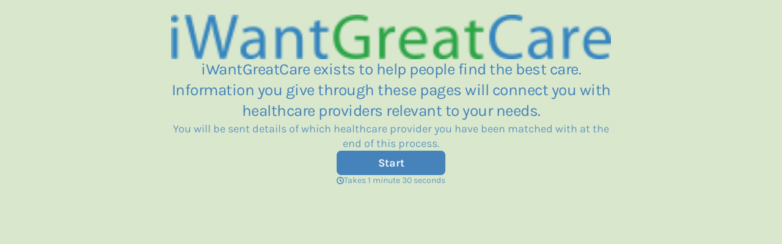

--- FILE ---
content_type: application/x-javascript
request_url: https://renderer-assets.typeform.com/vendors~form.400ddd3be33255100db5.renderer.js
body_size: 61946
content:
/*! Build: 2026-01-30T14:00:57.230Z | Commit: f5f2ba4c41f15131f5f9a6b2bae5c162d38fb70c | Branch: main | App: renderer | Environment: production */
(()=>{var Tr=Object.defineProperty,Mr=Object.defineProperties;var Dr=Object.getOwnPropertyDescriptors;var vt=Object.getOwnPropertySymbols;var Sr=Object.prototype.hasOwnProperty,Or=Object.prototype.propertyIsEnumerable;var yr=(s,i,e)=>i in s?Tr(s,i,{enumerable:!0,configurable:!0,writable:!0,value:e}):s[i]=e,Qe=(s,i)=>{for(var e in i||(i={}))Sr.call(i,e)&&yr(s,e,i[e]);if(vt)for(var e of vt(i))Or.call(i,e)&&yr(s,e,i[e]);return s},qe=(s,i)=>Mr(s,Dr(i));var it=(s,i)=>{var e={};for(var t in s)Sr.call(s,t)&&i.indexOf(t)<0&&(e[t]=s[t]);if(s!=null&&vt)for(var t of vt(s))i.indexOf(t)<0&&Or.call(s,t)&&(e[t]=s[t]);return e};(self.webpackChunk_typeform_renderer=self.webpackChunk_typeform_renderer||[]).push([[9812],{465:(s,i,e)=>{var t=e(24572),r=e(55356);function a(n,o){var u=r(n),v=r(o),g=u.getFullYear()-v.getFullYear(),O=t(u)-t(v);return g*4+O}s.exports=a},2352:(s,i,e)=>{"use strict";var t=e(46903),r=e(62646),a=e(74668),n=e(61500),o=t.request,u=t.cancel;function v(g){if(!(this instanceof v))return new v(g);g||(g={}),typeof g=="number"&&(g={frameRate:g}),g.useNative!=null||(g.useNative=!0),this.options=g,this.frameRate=g.frameRate||v.FRAME_RATE,this._frameLength=1e3/this.frameRate,this._isCustomFrameRate=this.frameRate!==v.FRAME_RATE,this._timeoutId=null,this._callbacks={},this._lastTickTime=0,this._tickCounter=0}s.exports=v,v.FRAME_RATE=60,v.shim=function(g){var O=new v(g);return n.requestAnimationFrame=function(p){return O.request(p)},n.cancelAnimationFrame=function(p){return O.cancel(p)},O},v.prototype.request=function(g){var O=this;if(++this._tickCounter,t.supported&&this.options.useNative&&!this._isCustomFrameRate)return o(g);if(!g)throw new TypeError("Not enough arguments");if(this._timeoutId==null){var p=this._frameLength+this._lastTickTime-r();p<0&&(p=0),this._timeoutId=setTimeout(function(){O._lastTickTime=r(),O._timeoutId=null,++O._tickCounter;var l=O._callbacks;O._callbacks={};for(var y in l)l[y]&&(t.supported&&O.options.useNative?o(l[y]):l[y](a.now()))},p)}return this._callbacks[this._tickCounter]=g,this._tickCounter},v.prototype.cancel=function(g){t.supported&&this.options.useNative&&u(g),delete this._callbacks[g]}},2472:(s,i,e)=>{var t=e(55356);function r(a){var n=t(a);return n.setHours(0,0,0,0),n}s.exports=r},2476:(s,i,e)=>{"use strict";e.d(i,{j:()=>l});var t=e(17771),r=e(75703),a=e(62381),n=e(95853),o=e(18727),u=e(86881),v=e(34717),g=e(32336),O=e(47571),p=e(95427),l=h=>{var{title:D,description:F,emailLabel:V,emailPlaceholder:X,consentLabel:x,submitLabel:z,submittingLabel:$="Submitting...",emailErrorMessage:_="Please enter a valid email address",theme:U,isSubmitting:k=!1,initialEmail:G="",onSubmit:ie}=h,[ue,ne]=(0,t.useState)(G),[te,re]=(0,t.useState)(!1),[ce,ee]=(0,t.useState)(!1),[J,K]=(0,t.useState)(!1),[Q,oe]=(0,t.useState)(!1);(0,t.useEffect)(()=>{G&&!Q&&ne(G)},[G,Q]);var ge=(0,p.B9)(ue),pe=ue.trim()!==""&&ge&&te,be=(ce||J)&&ue.trim()!==""&&!ge,se=(0,t.useCallback)(T=>{ne(T),oe(!0),K(!1)},[]),Pe=(0,t.useCallback)(()=>{ee(!0)},[]),c=(0,t.useCallback)(()=>{if(!ue.trim()||!ge){K(!0);return}pe&&ie(ue)},[ue,ge,pe,ie]),S=(0,t.useCallback)(T=>{T.key==="Enter"&&pe&&c()},[pe,c]),d=U.colors||{};return t.createElement("div",{"data-qa":"consent-screen"},t.createElement(o.A,{bottom:2},t.createElement(v.Ay,{type:g.go.blockTitle,color:d.primary,htmlTag:"h1"},D)),t.createElement(o.A,{bottom:4},t.createElement(v.Ay,{type:g.go.blockDescription,color:d.primary,htmlTag:"p"},F)),t.createElement(o.A,{bottom:3},t.createElement(o.A,{bottom:1},t.createElement(u.Ay,{color:d.secondary,htmlTag:"label",size:"sizeN1"},V)),t.createElement(r.A,{inputId:"consent-email",type:"email",placeholder:X,value:ue,onChange:T=>se(T.target.value),onBlur:Pe,onKeyDown:S,color:d.secondary,"aria-invalid":be,"aria-describedby":be?"email-error":void 0,autoComplete:"email"}),be&&t.createElement(o.A,{top:.5},t.createElement(u.Ay,{id:"email-error",color:"#e74c3c",size:"sizeN2",role:"alert"},_))),t.createElement(o.A,{bottom:4},t.createElement(n.Ay,{align:"start"},t.createElement(a.A,{inputId:"consent-checkbox",dataQa:"consent-checkbox",onChange:T=>re(T.target.checked),isChecked:te,backgroundColor:d.background,borderColor:d.button,size:"md"}),t.createElement(o.A,{right:1.5}),t.createElement(u.Ay,{id:"consent-checkbox-label",htmlTag:"label",htmlProps:{htmlFor:"consent-checkbox",style:{overflowWrap:"break-word",cursor:"pointer"}},size:"size1",color:d.primary},x))),t.createElement(O.Ay,{color:d.button,contentColor:d.buttonContent,contextBackgroundColor:d.background,onClick:c,disabled:!pe||k,dataQa:"submit-button"},k?$:z))},y=null},3329:(s,i,e)=>{var t=e(55356);function r(a){var n=t(a),o=n.getMinutes();return o}s.exports=r},3474:(s,i,e)=>{var t=e(55356),r=e(37939),a=e(8842);function n(o,u){var v=t(o),g=t(u),O=a(v,g),p=Math.abs(r(v,g));v.setDate(v.getDate()-O*p);var l=a(v,g)===-O;return O*(p-l)}s.exports=n},5128:(s,i,e)=>{"use strict";var t=e(89249);Object.defineProperty(i,"__esModule",{value:!0}),i.isTaxonomyFeature=void 0;var r=t(e(99787)),a=i.isTaxonomyFeature=function(o){return!!o&&(0,r.default)(o)==="object"&&"id"in o&&"name"in o&&typeof o.name=="string"&&typeof o.id=="number"}},5674:(s,i,e)=>{"use strict";var t=e(89249);Object.defineProperty(i,"__esModule",{value:!0}),i.default=void 0;var r=t(e(53232)),a=e(9133),n=e(52457),o="tracking_session_id";function u(){return r.default.get(o)}function v(){var l=arguments.length>0&&arguments[0]!==void 0?arguments[0]:(0,n.inferTopLevelDomain)(),y=r.default.get(o)||(0,a.v4)(),h=new Date(new Date().getTime()+30*60*1e3);return r.default.set(o,y,{expires:h,domain:(0,n.validateCookieDomain)(l)}),y}function g(){var l=arguments.length>0&&arguments[0]!==void 0?arguments[0]:(0,n.inferTopLevelDomain)();r.default.remove(o,{domain:l})}var O={read:u,createOrUpdate:v,remove:g},p=i.default=O},6126:(s,i,e)=>{var t=e(92371),r=6e4;function a(n,o){var u=t(n,o)/r;return u>0?Math.floor(u):Math.ceil(u)}s.exports=a},8046:(s,i,e)=>{var t=e(44869),r=e(67337),a=e(56277),n=e(49553);function o(u){var v=typeof Map=="function"?new Map:void 0;return s.exports=o=function(O){if(O===null||!a(O))return O;if(typeof O!="function")throw new TypeError("Super expression must either be null or a function");if(v!==void 0){if(v.has(O))return v.get(O);v.set(O,p)}function p(){return n(O,arguments,t(this).constructor)}return p.prototype=Object.create(O.prototype,{constructor:{value:p,enumerable:!1,writable:!0,configurable:!0}}),r(p,O)},s.exports.__esModule=!0,s.exports.default=s.exports,o(u)}s.exports=o,s.exports.__esModule=!0,s.exports.default=s.exports},8346:(s,i,e)=>{var t=e(55356);function r(a,n){var o=n&&Number(n.weekStartsOn)||0,u=t(a),v=u.getDay(),g=(v<o?7:0)+v-o;return u.setDate(u.getDate()-g),u.setHours(0,0,0,0),u}s.exports=r},8560:(s,i,e)=>{var t=e(31299),r=36e5;function a(n,o){var u=Number(o);return t(n,u*r)}s.exports=a},8842:(s,i,e)=>{var t=e(55356);function r(a,n){var o=t(a),u=o.getTime(),v=t(n),g=v.getTime();return u<g?-1:u>g?1:0}s.exports=r},8937:(s,i,e)=>{var t=e(84971);function r(a){return t(a,{weekStartsOn:1})}s.exports=r},8957:(s,i,e)=>{"use strict";e.d(i,{t:()=>Pe});var t=e(38171),r=(c,S)=>S.filter(t.J_).map(d=>({field:{id:c.id,type:c.type},type:"url",url:d})),a=(c,S)=>{var d=[{field:{id:c.id,type:c.type},type:"email",email:S[0]}];return d.filter(t.Xd)},n=e(7618),o=(c,S)=>S.reduce((d,T)=>(T.number&&T.number!==""&&d.push({field:{id:c.id,type:c.type},type:"phone_number",phone_number:(0,n.L)(T.number,T.countryCode).format("E.164")}),d),[]),u=(c,S)=>{var d=S.map(()=>({field:{id:c.id,type:c.type},type:"text",text:S[0]}));return d.filter(t.Xd)},v=(c,S)=>{var[d={}]=S;return Object.keys(d).reduce((T,I)=>{var A,R=c.properties.fields.find(Te=>Te.ref===I);return R?T.concat((A=g(R,d[I]))!==null&&A!==void 0?A:[]):T},[])};function g(c,S){switch(c.type){case"phone_number":return o(c,S);case"email":return a(c,S);case"short_text":return u(c,S)}}var O=(c,S)=>S.filter(t.J_).map(d=>({field:{id:c.id,type:c.type},type:"url",url:d})),p=e(39648),l=e(14342),y=c=>{var{year:S,month:d,day:T}=(0,l.Gr)(c),{paddedYear:I,paddedMonth:A,paddedDay:R}=(0,l.OA)(S,d,T);return new Date("".concat(I,"-").concat(A,"-").concat(R)).toISOString()},h=(c,S)=>{var d=[];return S.forEach(T=>{T!=null&&T.trim()&&d.push({field:{id:c.id,type:c.type},type:"date",date:y(T)})}),d},D=e(19702),F=(c,S)=>{var d=[];return S.forEach(T=>{var I=(0,D.i1)(T);I!==""&&d.push({field:{id:c.id,type:c.type},type:"number",number:Number(I)})}),d.filter(t.Xd)},V=(c,S)=>{var d=[];return S.forEach(T=>{d.push({field:{id:c.id,type:c.type},type:"number",number:T})}),d.filter(t.Xd)},X=(c,S)=>{var d=[];return S.forEach(T=>{d.push({field:{id:c.id,type:c.type},type:"transcript",transcript:T})}),d.filter(t.Xd)},x=(c,S)=>{var[d={}]=S;return Object.keys(d).reduce((T,I)=>{var A,R=c.properties.fields.find(Te=>Te.ref===I);return R?T.concat((A=u(R,d[I]))!==null&&A!==void 0?A:[]):T},[])},z=(c,S)=>{var d=[];return S.forEach(T=>{d.push({field:{id:c.id,type:c.type},type:"transcript",transcript:T})}),d.filter(t.Xd)},$=e(32689),_=(c,S)=>{var d=[{field:{id:c.id,type:c.type},type:"choices",choices:(0,t.L7)(c,S)}];return d.filter(t.Xd)},U=(c,S)=>[{field:{id:c.id,type:c.type},type:"boolean",boolean:S[0]}],k=(c,S)=>{var d=S.map(()=>({field:{id:c.id,type:c.type},type:"text",text:S[0]}));return d.filter(t.Xd)},G=e(60477),ie=(c,S)=>S.filter(d=>(0,t.h$)(d,G.t,G.PQ)).map(d=>({field:{id:c.id,type:c.type},type:"number",number:d})),ue=(c,S)=>{var d=[{field:{id:c.id,type:c.type},type:"choices",choices:(0,t.L7)(c,S)}];return d.filter(t.Xd)},ne=(c,S)=>{var d=[];return S.forEach(T=>{d.push({field:{id:c.id,type:c.type},type:"number",number:T})}),d.filter(t.Xd)},te=(c,S)=>{var d=[{field:{id:c.id,type:c.type},type:"choices",choices:(0,t.L7)(c,S)}];return d.filter(t.Xd)},re=(c,S)=>{var d=[];return S.forEach(T=>{d.push({field:{id:c.id,type:c.type},type:"url",url:T})}),d.filter(t.Xd)},ce=(c,S)=>[{field:{id:c.id,type:c.type},type:"boolean",boolean:S[0]}],ee=(c,S,d)=>{var[T={}]=S;return Object.keys(T).reduce((I,A)=>{var R,Te=c.properties.fields.find(De=>De.ref===A);return Te?I.concat((R=J(Te,T[A],d))!==null&&R!==void 0?R:[]):I},[])};function J(c,S,d){switch(c.type){case"checkbox":return _(c,S);case"date":return h(c,S);case"dropdown":return(0,$.E)(c,S,d);case"email":return a(c,S);case"legal":return U(c,S);case"long_text":return k(c,S);case"multiple_choice":return ue(c,S);case"nps":return ie(c,S);case"number":return F(c,S);case"opinion_scale":return ne(c,S);case"phone_number":return o(c,S);case"ranking":return te(c,S);case"rating":return V(c,S);case"statement":return null;case"short_text":return u(c,S);case"website":return re(c,S);case"yes_no":return ce(c,S);default:throw new Error("Block with type ".concat(c.type," is not supported in inline_group"))}}var K=e(163),Q=(c,S)=>{var d=[];return S.forEach(T=>{var I;d.push({field:{id:c.id,type:c.type,allowed_answer_types:(I=c.properties.allowed_answer_types)!==null&&I!==void 0?I:K.Q1},type:"multi_format",multi_format:{video_id:T.video_id,audio_id:T.audio_id,text:T.text}})}),d.filter(t.Xd)},oe=(c,S)=>S.map(d=>({field:{id:c.id,type:c.type},type:"payment",payment:{provider:"paypal",merchant_id:d.merchantId,request_id:d.requestId,order_id:d.orderId}})).filter(t.Xd),ge=(c,S)=>{var d=[{field:{id:c.id,type:c.type},type:"choices",choices:(0,t.L7)(c,S)}];return d.filter(t.Xd)},pe=(c,S)=>{var[d={}]=S;return Object.keys(d).reduce((T,I)=>{var A=c.properties.fields.find(R=>R.ref===I);return A?T.concat(ue(A,d[I])):T},[])},be=e(46226),se=e(8428);function Pe(c,S,d){switch(c.type){case"matrix":return pe(c,S);case"picture_choice":return ge(c,S);case"ranking":return te(c,S);case"calendly":return r(c,S);case"nps":return ie(c,S);case"docusign":return O(c,S);case"contact_info":return v(c,S);case"signature":return(0,se.wX)(be.Ke.signature,d==null?void 0:d.featureFlags)?(0,p.n)(c,S):null;case"date":return(0,se.wX)(be.E2.date,d==null?void 0:d.featureFlags)?h(c,S):null;case"number":return F(c,S);case"rating":return V(c,S);case"paypal":return oe(c,S);case"faq":return X(c,S);case"dropdown":return(0,$.E)(c,S,d==null?void 0:d.getOriginalLanguageChoiceLabel);case"checkbox":return _(c,S);case"opinion_scale":return ne(c,S);case"website":return re(c,S);case"yes_no":return ce(c,S);case"legal":return U(c,S);case"multiple_choice":return ue(c,S);case"multi_format":return Q(c,S);case"deep_dive":return z(c,S);case"inline_group":return ee(c,S,d==null?void 0:d.getOriginalLanguageChoiceLabel);case"address":return x(c,S);case"short_text":return u(c,S);case"long_text":return k(c,S);case"email":return a(c,S);case"phone_number":return o(c,S);default:return null}}},9133:(s,i,e)=>{"use strict";e.r(i),e.d(i,{NIL:()=>be,parse:()=>l,stringify:()=>r.A,v1:()=>g,v3:()=>ce,v4:()=>ee.A,v5:()=>pe,validate:()=>O.A,version:()=>Pe});var t=e(38352),r=e(86444),a,n,o=0,u=0;function v(c,S,d){var T=S&&d||0,I=S||new Array(16);c=c||{};var A=c.node||a,R=c.clockseq!==void 0?c.clockseq:n;if(A==null||R==null){var Te=c.random||(c.rng||t.A)();A==null&&(A=a=[Te[0]|1,Te[1],Te[2],Te[3],Te[4],Te[5]]),R==null&&(R=n=(Te[6]<<8|Te[7])&16383)}var De=c.msecs!==void 0?c.msecs:Date.now(),Ce=c.nsecs!==void 0?c.nsecs:u+1,Re=De-o+(Ce-u)/1e4;if(Re<0&&c.clockseq===void 0&&(R=R+1&16383),(Re<0||De>o)&&c.nsecs===void 0&&(Ce=0),Ce>=1e4)throw new Error("uuid.v1(): Can't create more than 10M uuids/sec");o=De,u=Ce,n=R,De+=122192928e5;var Ne=((De&268435455)*1e4+Ce)%4294967296;I[T++]=Ne>>>24&255,I[T++]=Ne>>>16&255,I[T++]=Ne>>>8&255,I[T++]=Ne&255;var We=De/4294967296*1e4&268435455;I[T++]=We>>>8&255,I[T++]=We&255,I[T++]=We>>>24&15|16,I[T++]=We>>>16&255,I[T++]=R>>>8|128,I[T++]=R&255;for(var M=0;M<6;++M)I[T+M]=A[M];return S||(0,r.A)(I)}const g=v;var O=e(31569);function p(c){if(!(0,O.A)(c))throw TypeError("Invalid UUID");var S,d=new Uint8Array(16);return d[0]=(S=parseInt(c.slice(0,8),16))>>>24,d[1]=S>>>16&255,d[2]=S>>>8&255,d[3]=S&255,d[4]=(S=parseInt(c.slice(9,13),16))>>>8,d[5]=S&255,d[6]=(S=parseInt(c.slice(14,18),16))>>>8,d[7]=S&255,d[8]=(S=parseInt(c.slice(19,23),16))>>>8,d[9]=S&255,d[10]=(S=parseInt(c.slice(24,36),16))/1099511627776&255,d[11]=S/4294967296&255,d[12]=S>>>24&255,d[13]=S>>>16&255,d[14]=S>>>8&255,d[15]=S&255,d}const l=p;function y(c){c=unescape(encodeURIComponent(c));for(var S=[],d=0;d<c.length;++d)S.push(c.charCodeAt(d));return S}var h="6ba7b810-9dad-11d1-80b4-00c04fd430c8",D="6ba7b811-9dad-11d1-80b4-00c04fd430c8";function F(c,S,d){function T(I,A,R,Te){if(typeof I=="string"&&(I=y(I)),typeof A=="string"&&(A=l(A)),A.length!==16)throw TypeError("Namespace must be array-like (16 iterable integer values, 0-255)");var De=new Uint8Array(16+I.length);if(De.set(A),De.set(I,A.length),De=d(De),De[6]=De[6]&15|S,De[8]=De[8]&63|128,R){Te=Te||0;for(var Ce=0;Ce<16;++Ce)R[Te+Ce]=De[Ce];return R}return(0,r.A)(De)}try{T.name=c}catch(I){}return T.DNS=h,T.URL=D,T}function V(c){if(typeof c=="string"){var S=unescape(encodeURIComponent(c));c=new Uint8Array(S.length);for(var d=0;d<S.length;++d)c[d]=S.charCodeAt(d)}return X(z($(c),c.length*8))}function X(c){for(var S=[],d=c.length*32,T="0123456789abcdef",I=0;I<d;I+=8){var A=c[I>>5]>>>I%32&255,R=parseInt(T.charAt(A>>>4&15)+T.charAt(A&15),16);S.push(R)}return S}function x(c){return(c+64>>>9<<4)+14+1}function z(c,S){c[S>>5]|=128<<S%32,c[x(S)-1]=S;for(var d=1732584193,T=-271733879,I=-1732584194,A=271733878,R=0;R<c.length;R+=16){var Te=d,De=T,Ce=I,Re=A;d=G(d,T,I,A,c[R],7,-680876936),A=G(A,d,T,I,c[R+1],12,-389564586),I=G(I,A,d,T,c[R+2],17,606105819),T=G(T,I,A,d,c[R+3],22,-1044525330),d=G(d,T,I,A,c[R+4],7,-176418897),A=G(A,d,T,I,c[R+5],12,1200080426),I=G(I,A,d,T,c[R+6],17,-1473231341),T=G(T,I,A,d,c[R+7],22,-45705983),d=G(d,T,I,A,c[R+8],7,1770035416),A=G(A,d,T,I,c[R+9],12,-1958414417),I=G(I,A,d,T,c[R+10],17,-42063),T=G(T,I,A,d,c[R+11],22,-1990404162),d=G(d,T,I,A,c[R+12],7,1804603682),A=G(A,d,T,I,c[R+13],12,-40341101),I=G(I,A,d,T,c[R+14],17,-1502002290),T=G(T,I,A,d,c[R+15],22,1236535329),d=ie(d,T,I,A,c[R+1],5,-165796510),A=ie(A,d,T,I,c[R+6],9,-1069501632),I=ie(I,A,d,T,c[R+11],14,643717713),T=ie(T,I,A,d,c[R],20,-373897302),d=ie(d,T,I,A,c[R+5],5,-701558691),A=ie(A,d,T,I,c[R+10],9,38016083),I=ie(I,A,d,T,c[R+15],14,-660478335),T=ie(T,I,A,d,c[R+4],20,-405537848),d=ie(d,T,I,A,c[R+9],5,568446438),A=ie(A,d,T,I,c[R+14],9,-1019803690),I=ie(I,A,d,T,c[R+3],14,-187363961),T=ie(T,I,A,d,c[R+8],20,1163531501),d=ie(d,T,I,A,c[R+13],5,-1444681467),A=ie(A,d,T,I,c[R+2],9,-51403784),I=ie(I,A,d,T,c[R+7],14,1735328473),T=ie(T,I,A,d,c[R+12],20,-1926607734),d=ue(d,T,I,A,c[R+5],4,-378558),A=ue(A,d,T,I,c[R+8],11,-2022574463),I=ue(I,A,d,T,c[R+11],16,1839030562),T=ue(T,I,A,d,c[R+14],23,-35309556),d=ue(d,T,I,A,c[R+1],4,-1530992060),A=ue(A,d,T,I,c[R+4],11,1272893353),I=ue(I,A,d,T,c[R+7],16,-155497632),T=ue(T,I,A,d,c[R+10],23,-1094730640),d=ue(d,T,I,A,c[R+13],4,681279174),A=ue(A,d,T,I,c[R],11,-358537222),I=ue(I,A,d,T,c[R+3],16,-722521979),T=ue(T,I,A,d,c[R+6],23,76029189),d=ue(d,T,I,A,c[R+9],4,-640364487),A=ue(A,d,T,I,c[R+12],11,-421815835),I=ue(I,A,d,T,c[R+15],16,530742520),T=ue(T,I,A,d,c[R+2],23,-995338651),d=ne(d,T,I,A,c[R],6,-198630844),A=ne(A,d,T,I,c[R+7],10,1126891415),I=ne(I,A,d,T,c[R+14],15,-1416354905),T=ne(T,I,A,d,c[R+5],21,-57434055),d=ne(d,T,I,A,c[R+12],6,1700485571),A=ne(A,d,T,I,c[R+3],10,-1894986606),I=ne(I,A,d,T,c[R+10],15,-1051523),T=ne(T,I,A,d,c[R+1],21,-2054922799),d=ne(d,T,I,A,c[R+8],6,1873313359),A=ne(A,d,T,I,c[R+15],10,-30611744),I=ne(I,A,d,T,c[R+6],15,-1560198380),T=ne(T,I,A,d,c[R+13],21,1309151649),d=ne(d,T,I,A,c[R+4],6,-145523070),A=ne(A,d,T,I,c[R+11],10,-1120210379),I=ne(I,A,d,T,c[R+2],15,718787259),T=ne(T,I,A,d,c[R+9],21,-343485551),d=_(d,Te),T=_(T,De),I=_(I,Ce),A=_(A,Re)}return[d,T,I,A]}function $(c){if(c.length===0)return[];for(var S=c.length*8,d=new Uint32Array(x(S)),T=0;T<S;T+=8)d[T>>5]|=(c[T/8]&255)<<T%32;return d}function _(c,S){var d=(c&65535)+(S&65535),T=(c>>16)+(S>>16)+(d>>16);return T<<16|d&65535}function U(c,S){return c<<S|c>>>32-S}function k(c,S,d,T,I,A){return _(U(_(_(S,c),_(T,A)),I),d)}function G(c,S,d,T,I,A,R){return k(S&d|~S&T,c,S,I,A,R)}function ie(c,S,d,T,I,A,R){return k(S&T|d&~T,c,S,I,A,R)}function ue(c,S,d,T,I,A,R){return k(S^d^T,c,S,I,A,R)}function ne(c,S,d,T,I,A,R){return k(d^(S|~T),c,S,I,A,R)}var re=F("v3",48,V);const ce=re;var ee=e(59667);function J(c,S,d,T){switch(c){case 0:return S&d^~S&T;case 1:return S^d^T;case 2:return S&d^S&T^d&T;case 3:return S^d^T}}function K(c,S){return c<<S|c>>>32-S}function Q(c){var S=[1518500249,1859775393,2400959708,3395469782],d=[1732584193,4023233417,2562383102,271733878,3285377520];if(typeof c=="string"){var T=unescape(encodeURIComponent(c));c=[];for(var I=0;I<T.length;++I)c.push(T.charCodeAt(I))}else Array.isArray(c)||(c=Array.prototype.slice.call(c));c.push(128);for(var A=c.length/4+2,R=Math.ceil(A/16),Te=new Array(R),De=0;De<R;++De){for(var Ce=new Uint32Array(16),Re=0;Re<16;++Re)Ce[Re]=c[De*64+Re*4]<<24|c[De*64+Re*4+1]<<16|c[De*64+Re*4+2]<<8|c[De*64+Re*4+3];Te[De]=Ce}Te[R-1][14]=(c.length-1)*8/Math.pow(2,32),Te[R-1][14]=Math.floor(Te[R-1][14]),Te[R-1][15]=(c.length-1)*8&4294967295;for(var Ne=0;Ne<R;++Ne){for(var We=new Uint32Array(80),M=0;M<16;++M)We[M]=Te[Ne][M];for(var C=16;C<80;++C)We[C]=K(We[C-3]^We[C-8]^We[C-14]^We[C-16],1);for(var B=d[0],Z=d[1],Se=d[2],ye=d[3],Ee=d[4],xe=0;xe<80;++xe){var Ve=Math.floor(xe/20),Xe=K(B,5)+J(Ve,Z,Se,ye)+Ee+S[Ve]+We[xe]>>>0;Ee=ye,ye=Se,Se=K(Z,30)>>>0,Z=B,B=Xe}d[0]=d[0]+B>>>0,d[1]=d[1]+Z>>>0,d[2]=d[2]+Se>>>0,d[3]=d[3]+ye>>>0,d[4]=d[4]+Ee>>>0}return[d[0]>>24&255,d[0]>>16&255,d[0]>>8&255,d[0]&255,d[1]>>24&255,d[1]>>16&255,d[1]>>8&255,d[1]&255,d[2]>>24&255,d[2]>>16&255,d[2]>>8&255,d[2]&255,d[3]>>24&255,d[3]>>16&255,d[3]>>8&255,d[3]&255,d[4]>>24&255,d[4]>>16&255,d[4]>>8&255,d[4]&255]}var ge=F("v5",80,Q);const pe=ge,be="00000000-0000-0000-0000-000000000000";function se(c){if(!(0,O.A)(c))throw TypeError("Invalid UUID");return parseInt(c.substr(14,1),16)}const Pe=se},9148:(s,i,e)=>{"use strict";Object.defineProperty(i,"__esModule",{value:!0}),i.isUserAgentFromABot=void 0;var t=e(35169),r=i.isUserAgentFromABot=function(n){if(!n)return!1;var o=new RegExp(t.botUserAgents.join("|"),"i");return o.exec(n)!==null}},9208:(s,i,e)=>{var t=e(26943);function r(){return t(new Date)}s.exports=r},9257:(s,i,e)=>{"use strict";e.d(i,{A:()=>O});var t=e(89705),r=e(37793),a=(0,t.A)(function(l,y,h){var D=h.length;if(l>=D||l<-D)return h;var F=(D+l)%D,V=(0,r.A)(h);return V[F]=y(h[F]),V});const n=a;var o=e(80903),u=(0,o.A)(function(l){return function(){return l}});const v=u;var g=(0,t.A)(function(l,y,h){return n(l,v(y),h)});const O=g},9491:(s,i,e)=>{var t=e(55356);function r(a){var n=t(a);return n.setMilliseconds(999),n}s.exports=r},9614:(s,i,e)=>{var t=e(55356);function r(a,n){var o=t(a),u=t(n);return o.getTime()===u.getTime()}s.exports=r},10057:(s,i,e)=>{var t=e(55356);function r(a,n){if(!(n instanceof Array))throw new TypeError(toString.call(n)+" is not an instance of Array");var o=t(a),u=o.getTime(),v,g;return n.forEach(function(O,p){var l=t(O),y=Math.abs(u-l.getTime());(v===void 0||y<g)&&(v=p,g=y)}),v}s.exports=r},10078:(s,i,e)=>{var t=e(55356),r=e(52352),a=e(24645),n=6048e5;function o(u){var v=t(u),g=r(v).getTime()-a(v).getTime();return Math.round(g/n)+1}s.exports=o},11405:(s,i,e)=>{var t=e(55356);function r(a){return t(a).getDay()===5}s.exports=r},12593:(s,i,e)=>{"use strict";e.d(i,{To:()=>r,YO:()=>a,fX:()=>n});var t=(o,u,v)=>new Promise((g,O)=>{var p=h=>{try{y(v.next(h))}catch(D){O(D)}},l=h=>{try{y(v.throw(h))}catch(D){O(D)}},y=h=>h.done?g(h.value):Promise.resolve(h.value).then(p,l);y((v=v.apply(o,u)).next())});class r{constructor(u){if(!u||u.trim()==="")throw new Error("baseUrl is required");this.baseUrl=u}trackFeatureAdoption(u){return t(this,arguments,function*({accountID:v,features:g}){if(!v||v.trim()==="")throw new Error("accountID is required");if(!Array.isArray(g)||g.length===0)throw new Error("features array is required and cannot be empty");const O=new Set,p=g.map(({feature:y,scopeID:h})=>{if(O.has(y))throw new Error(`Duplicate feature ID detected: ${y}`);return O.add(y),{id:y,scope_id:h}}),l=yield fetch(`${this.baseUrl}/taxonomy/feature-adoption`,{method:"POST",headers:{"Content-Type":"application/json"},credentials:"include",body:JSON.stringify({account_id:v,features:p})});if(!l.ok){const y=yield l.json();throw new Error(`Track adoption request failed with status ${l.status}: ${JSON.stringify(y)}`)}})}trackFeatureActivation(u){return t(this,arguments,function*({accountID:v,features:g}){if(!v||v.trim()==="")throw new Error("accountID is required");if(!Array.isArray(g)||g.length===0)throw new Error("features array is required and cannot be empty");const O=new Set,p=g.map(({feature:y,scopeID:h})=>{if(O.has(y))throw new Error(`Duplicate feature ID detected: ${y}`);return O.add(y),{id:y,scope_id:h}}),l=yield fetch(`${this.baseUrl}/taxonomy/feature-activation`,{method:"POST",headers:{"Content-Type":"application/json"},credentials:"include",body:JSON.stringify({account_id:v,features:p})});if(!l.ok){const y=yield l.json();throw new Error(`Track activation request failed with status ${l.status}: ${JSON.stringify(y)}`)}})}}const a={abTesting:{name:"ab_testing",id:75},accessibilityChecker:{name:"accessibility_checker",id:21},accountDeletion:{name:"account_deletion",id:164},accountRecovery:{name:"account_recovery",id:165},actionExecutedSendEmailToContact:{name:"action_executed_send_email_to_contact",id:189},actionExecutedSendEmailToSelfTeam:{name:"action_executed_send_email_to_self_team",id:188},addBlockReferences:{name:"add_block_references",id:150},addOns:{name:"add_ons",id:176},addOrganizationMemberAdminEditor:{name:"add_organization_member_admin_editor",id:162},addOrganizationViewer:{name:"add_organization_viewer",id:156},addRuleTimeDelay:{name:"add_rule_time_delay",id:186},addUsers:{name:"add_users",id:154},addWorkspaceMemberOwnerEditor:{name:"add_workspace_member_owner_editor",id:157},addWorkspaceViewer:{name:"add_workspace_viewer",id:181},addingColorsBackgroundButton:{name:"adding_colors_background_button",id:5},addingImage:{name:"adding_image",id:4},addressBlock:{name:"address_block",id:39},advancedCalculations:{name:"advanced_calculations",id:72},agencyAccess:{name:"agency_access",id:158},aircall:{name:"aircall",id:140},airtable:{name:"airtable",id:124},askAi:{name:"ask_ai",id:114},assignRolesPermissions:{name:"assign_roles_permissions",id:155},auditLog:{name:"audit_log",id:171},authentication:{name:"authentication",id:163},autoBranding:{name:"auto_branding",id:11},autoTagging:{name:"auto_tagging",id:97},autoTranslate:{name:"auto_translate",id:34},autoUpgrade:{name:"auto_upgrade",id:174},autosave:{name:"autosave",id:19},bigPictureInsights:{name:"big_picture_insights",id:112},box:{name:"box",id:128},branchingLogic:{name:"branching_logic",id:67},brandLogos:{name:"brand_logos",id:8},brandkit:{name:"brandkit",id:12},calendlyBlock:{name:"calendly_block",id:61},changePassword:{name:"change_password",id:166},checkboxBlock:{name:"checkbox_block",id:178},configureCustomEmailDomainDns:{name:"configure_custom_email_domain_dns",id:185},contactInfoBlock:{name:"contact_info_block",id:36},contactsExport:{name:"contacts_export",id:102},cookieConsent:{name:"cookie_consent",id:22},createAReport:{name:"create_a_report",id:119},createApi:{name:"create_api",id:148},createContactCsvImport:{name:"create_contact_csv_import",id:180},createContactList:{name:"create_contact_list",id:104},createContactManual:{name:"create_contact_manual",id:181},createContactProperty:{name:"create_contact_property",id:182},createContactViaForm:{name:"create_contact_via_form",id:183},createWithAi:{name:"create_with_ai",id:35},customCloseMessage:{name:"custom_close_message",id:77},customDomain:{name:"custom_domain",id:14},customEmailDomain:{name:"custom_email_domain",id:16},customFonts:{name:"custom_fonts",id:10},customShareLinks:{name:"custom_share_links",id:9},customSubdomain:{name:"custom_subdomain",id:15},customVariables:{name:"custom_variables",id:69},customiseSocialMetadata:{name:"customise_social_metadata",id:84},customizeEmail:{name:"customize_email",id:190},dateBlock:{name:"date_block",id:55},deepDiveBlock:{name:"deep_dive_block",id:65},downloadTypeformData:{name:"download_typeform_data",id:169},drip:{name:"drip",id:136},dropOffAnalysis:{name:"drop_off_analysis",id:109},dropbox:{name:"dropbox",id:127},dropdownBlock:{name:"dropdown_block",id:43},duplicateSubmissionPrevention:{name:"duplicate_submission_prevention",id:93},dynamicRouting:{name:"dynamic_routing",id:74},emailBlock:{name:"email_block",id:37},emailEmbed:{name:"email_embed",id:191},embedSdk:{name:"embed_sdk",id:152},endScreen:{name:"end_screen",id:58},excel:{name:"excel",id:123},exportFormResponses:{name:"export_form_responses",id:121},facebookPixel:{name:"facebook_pixel",id:138},faqBlock:{name:"faq_block",id:66},feature2fa:{name:"2fa",id:170},fileUploadBlock:{name:"file_upload_block",id:54},filteringResponses:{name:"filtering_responses",id:117},followUpRespondentNotificationsEmail:{name:"follow_up_respondent_notifications_email",id:105},followUpSelfNotificationsEmail:{name:"follow_up_self_notifications_email",id:107},followUpSlack:{name:"follow_up_slack",id:108},followUpWebhooks:{name:"follow_up_webhooks",id:106},fonts:{name:"fonts",id:1},formImporter:{name:"form_importer",id:17},freeformNavigation:{name:"freeform_navigation",id:23},freshdesk:{name:"freshdesk",id:141},googleAnalytics:{name:"google_analytics",id:137},googleDriveBlock:{name:"google_drive_block",id:60},googleSheets:{name:"google_sheets",id:122},googleTagManager:{name:"google_tag_manager",id:139},groupBlock:{name:"group_block",id:56},hipaaCompliance:{name:"hipaa_compliance",id:172},hubspot:{name:"hubspot",id:129},infusionsoftByKeap:{name:"infusionsoft_by_keap",id:133},inlineGroupBlock:{name:"inline_group_block",id:20},intercom:{name:"intercom",id:142},klaviyo:{name:"klaviyo",id:130},knowledgeQuiz:{name:"knowledge_quiz",id:73},leadQualification:{name:"lead_qualification",id:96},legalBlock:{name:"legal_block",id:52},lettersOnAnswers:{name:"letters_on_answers",id:29},limitsCloseOpenForms:{name:"limits_close_open_forms",id:173},linktreeEmbed:{name:"linktree_embed",id:88},longTextBlock:{name:"long_text_block",id:44},mailchimp:{name:"mailchimp",id:135},matrixBlock:{name:"matrix_block",id:53},microsoftTeams:{name:"microsoft_teams",id:145},mondayCom:{name:"monday_com",id:126},multiFormatBlock:{name:"multi_format_block",id:179},multiLanguageVideos:{name:"multi_language_videos",id:32},multipleChoiceBlock:{name:"multiple_choice_block",id:42},multipleEndings:{name:"multiple_endings",id:76},multipleLanguages:{name:"multiple_languages",id:31},multipleWorkspaces:{name:"multiple_workspaces",id:160},navigationArrows:{name:"navigation_arrows",id:26},notion:{name:"notion",id:125},npsBlock:{name:"nps_block",id:48},numberBlock:{name:"number_block",id:51},opinionScaleBlock:{name:"opinion_scale_block",id:50},outcomeQuiz:{name:"outcome_quiz",id:70},partialResponses:{name:"partial_responses",id:24},partnerIntegrations_200:{name:"partner_integrations_200",id:147},paymentBlock:{name:"payment_block",id:62},phoneNumberBlock:{name:"phone_number_block",id:38},pictureChoiceBlock:{name:"picture_choice_block",id:46},pipedrive:{name:"pipedrive",id:132},planMovementsNewbizUpgradeDowngradeEtc:{name:"plan_movements_newbiz_upgrade_downgrade_etc",id:175},premiumThemes:{name:"premium_themes",id:6},previewForm:{name:"preview_form",id:30},progressBar:{name:"progress_bar",id:27},qrCodes:{name:"qr_codes",id:85},questionNumber:{name:"question_number",id:28},questionSummaryPage:{name:"question_summary_page",id:113},rankingBlock:{name:"ranking_block",id:49},ratingBlock:{name:"rating_block",id:47},recallInfo:{name:"recall_info",id:68},recaptcha:{name:"recaptcha",id:91},redirectToUrl:{name:"redirect_to_url",id:25},removeTypeformBranding:{name:"remove_typeform_branding",id:13},responseEnrichment:{name:"response_enrichment",id:98},responsesApi:{name:"responses_api",id:149},salesforce:{name:"salesforce",id:64},salesforceClassic:{name:"salesforce_classic",id:131},scoreQuiz:{name:"score_quiz",id:71},shareReport:{name:"share_report",id:120},shareWithEureka:{name:"share_with_eureka",id:82},shortTextBlock:{name:"short_text_block",id:41},slack:{name:"slack",id:144},smartContentOptimization:{name:"smart_content_optimization",id:7},smartFormsForLeadGeneration:{name:"smart_forms_for_lead_generation",id:177},smartInsights:{name:"smart_insights",id:118},socialLogin:{name:"social_login",id:159},socialShare:{name:"social_share",id:83},spamPrevention:{name:"spam_prevention",id:92},square:{name:"square",id:143},sso:{name:"sso",id:168},statementBlock:{name:"statement_block",id:59},stockMediaLibrary:{name:"stock_media_library",id:2},systemMessages:{name:"system_messages",id:33},templates:{name:"templates",id:3},topicAndSentimentAnalysis:{name:"topic_and_sentiment_analysis",id:116},topicDetection:{name:"topic_detection",id:115},triggerAutomationContactUpdate:{name:"trigger_automation_contact_update",id:187},typeformAi:{name:"typeform_ai",id:89},updateContactManual:{name:"update_contact_manual",id:184},urlParameters:{name:"url_parameters",id:94},userLoginActivity:{name:"user_login_activity",id:153},userProfile:{name:"user_profile",id:161},utmTracking:{name:"utm_tracking",id:95},vaImport:{name:"va_import",id:167},versionHistory:{name:"version_history",id:18},videoAnalytics:{name:"video_analytics",id:110},videoEditor:{name:"video_editor",id:80},videoQuestions:{name:"video_questions",id:78},viewFormResponses:{name:"view_form_responses",id:111},webEmbed:{name:"web_embed",id:90},webflowEmbeddableBuilder:{name:"webflow_embeddable_builder",id:86},webhooks:{name:"webhooks",id:151},websiteBlock:{name:"website_block",id:40},welcomeScreen:{name:"welcome_screen",id:57},wordpressPlugin:{name:"wordpress_plugin",id:87},yesNoBlock:{name:"yes_no_block",id:45},zapier:{name:"zapier",id:146},zohoCrm:{name:"zoho_crm",id:134}},n={audienceSurveyId:{key:"audience_survey_id",scopeType:"form_query"},typeformMedium:{key:"typeform-medium",scopeType:"form_query"},typeformSource:{key:"typeform-source",scopeType:"form_query"}}},12758:(s,i,e)=>{var t=e(55356);function r(a){return t(a).getDay()===0}s.exports=r},13260:(s,i,e)=>{var t=e(55356);function r(a){var n=t(a),o=n.getFullYear();return n.setFullYear(o+1,0,0),n.setHours(0,0,0,0),n}s.exports=r},13464:(s,i,e)=>{var t=e(55356);function r(a,n){if(!(n instanceof Array))throw new TypeError(toString.call(n)+" is not an instance of Array");var o=t(a),u=o.getTime(),v,g;return n.forEach(function(O){var p=t(O),l=Math.abs(u-p.getTime());(v===void 0||l<g)&&(v=p,g=l)}),v}s.exports=r},13799:(s,i,e)=>{var t=e(55356);function r(a,n){var o=t(a),u=t(n),v=o.getFullYear()-u.getFullYear(),g=o.getMonth()-u.getMonth();return v*12+g}s.exports=r},13939:(s,i,e)=>{"use strict";e.d(i,{A:()=>l});var t=e(17771),r=e(75703),a=e(87559),n=e(13628),o=e(8428),u=e(83421),v=e(45680),g=e(59907),O=function(y,h){var D={};for(var F in y)Object.prototype.hasOwnProperty.call(y,F)&&h.indexOf(F)<0&&(D[F]=y[F]);if(y!=null&&typeof Object.getOwnPropertySymbols=="function")for(var V=0,F=Object.getOwnPropertySymbols(y);V<F.length;V++)h.indexOf(F[V])<0&&Object.prototype.propertyIsEnumerable.call(y,F[V])&&(D[F[V]]=y[F[V]]);return D},p=y=>{var{ariaDescribedBy:h,ariaLabelledBy:D,autoComplete:F,color:V=a.gB,inputPattern:X,isActive:x,maxLength:z,onChange:$=o.lQ,onCommit:_=o.lQ,onError:U=o.lQ,onBlur:k=o.lQ,onFocus:G=o.lQ,onKeyDown:ie=o.lQ,onPaste:ue=o.lQ,inputId:ne="",value:te=[],focusableRef:re,featureFlags:ce={},theme:ee={}}=y,J=O(y,["ariaDescribedBy","ariaLabelledBy","autoComplete","color","inputPattern","isActive","maxLength","onChange","onCommit","onError","onBlur","onFocus","onKeyDown","onPaste","inputId","value","focusableRef","featureFlags","theme"]),K=(0,t.useRef)(null),Q=(0,t.useRef)(),oe=(0,t.useMemo)(()=>te.length>0?te[0]:"",[te]),[ge,pe]=(0,t.useState)(oe),be=(0,o.wX)(g.pg,ce);(0,t.useEffect)(()=>{oe!==ge&&pe(oe)},[oe]);var se=S=>{ue(S),S.defaultPrevented||(0,v.Es)(S,z,U)},Pe=(0,t.useCallback)(S=>{var d;(0,u.Ci)(S)?((0,a.CI)()&&((d=K==null?void 0:K.current)===null||d===void 0||d.blur()),S==null||S.persist(),x&&_(S)):Q.current={key:S.key},x&&(ie(S),S.defaultPrevented||(0,v.Eu)(S,S.target.value,z,U))},[x,_,U,ie,z]),c=S=>{var d;if(x){var T=((d=Q.current)===null||d===void 0?void 0:d.key)==="Unidentified",I=S.target.value;pe(I),$(I.slice(0,z),T)}};return be?t.createElement(n.p,Object.assign({autoComplete:(0,a.r2)()?"off":F,ref:S=>{re&&(re.current=S),K.current=S},onKeyDown:Pe,onChange:c,onPaste:se,onFocus:G,onBlur:k,maxLength:z,name:F,id:ne,value:ge,color:V,"aria-describedby":h,"aria-labelledby":D,tabIndex:0,pattern:X},J)):t.createElement(r.A,Object.assign({autoComplete:(0,a.r2)()?"off":F,getRef:S=>{re&&(re.current=S),K.current=S},onKeyDown:Pe,onChange:c,onPaste:se,onFocus:G,onBlur:k,maxLength:z,name:F,inputId:ne,value:ge,color:V,"aria-describedby":h,"aria-labelledby":D,tabIndex:0,pattern:X},J))};const l=t.memo(p)},14794:(s,i,e)=>{"use strict";var t=e(99787);Object.defineProperty(i,"__esModule",{value:!0});var r={useZoomTracking:!0};i.default=void 0,Object.defineProperty(i,"useZoomTracking",{enumerable:!0,get:function(){return v.useZoomTracking}});var a=O(e(77235));Object.keys(a).forEach(function(l){l==="default"||l==="__esModule"||Object.prototype.hasOwnProperty.call(r,l)||l in i&&i[l]===a[l]||Object.defineProperty(i,l,{enumerable:!0,get:function(){return a[l]}})});var n=e(56435);Object.keys(n).forEach(function(l){l==="default"||l==="__esModule"||Object.prototype.hasOwnProperty.call(r,l)||l in i&&i[l]===n[l]||Object.defineProperty(i,l,{enumerable:!0,get:function(){return n[l]}})});var o=e(26339);Object.keys(o).forEach(function(l){l==="default"||l==="__esModule"||Object.prototype.hasOwnProperty.call(r,l)||l in i&&i[l]===o[l]||Object.defineProperty(i,l,{enumerable:!0,get:function(){return o[l]}})});var u=e(23696);Object.keys(u).forEach(function(l){l==="default"||l==="__esModule"||Object.prototype.hasOwnProperty.call(r,l)||l in i&&i[l]===u[l]||Object.defineProperty(i,l,{enumerable:!0,get:function(){return u[l]}})});var v=e(78560);function g(l){if(typeof WeakMap!="function")return null;var y=new WeakMap,h=new WeakMap;return(g=function(F){return F?h:y})(l)}function O(l,y){if(!y&&l&&l.__esModule)return l;if(l===null||t(l)!="object"&&typeof l!="function")return{default:l};var h=g(y);if(h&&h.has(l))return h.get(l);var D={__proto__:null},F=Object.defineProperty&&Object.getOwnPropertyDescriptor;for(var V in l)if(V!=="default"&&{}.hasOwnProperty.call(l,V)){var X=F?Object.getOwnPropertyDescriptor(l,V):null;X&&(X.get||X.set)?Object.defineProperty(D,V,X):D[V]=l[V]}return D.default=l,h&&h.set(l,D),D}var p=i.default=a.default},15272:(s,i,e)=>{var t=e(44255),r=e(52352);function a(n){var o=t(n),u=new Date(0);u.setFullYear(o+1,0,4),u.setHours(0,0,0,0);var v=r(u);return v.setMilliseconds(v.getMilliseconds()-1),v}s.exports=a},17060:(s,i,e)=>{var t=e(55356);function r(a){var n=t(a),o=n.getFullYear();return o%400===0||o%4===0&&o%100!==0}s.exports=r},17351:(s,i,e)=>{var t=e(55356);function r(a,n){var o=t(a),u=Number(n);return o.setHours(u),o}s.exports=r},18065:(s,i,e)=>{var t=e(55356);function r(a,n){var o=t(a),u=t(n);return o.getTime()<u.getTime()}s.exports=r},18758:()=>{"use strict";(function(){var s=document.createElement("script");s.type="text/javascript",s.async=!0,s.src="https://cdn.rudderlabs.com/v2/rudder-analytics.min.js";var i=document.getElementsByTagName("script")[0];i.parentNode.insertBefore(s,i)})()},19074:(s,i,e)=>{var t=e(21652);function r(a){return t(new Date,a)}s.exports=r},19765:(s,i,e)=>{var t=e(55356);function r(a){var n=t(a),o=n.getMonth();return n.setFullYear(n.getFullYear(),o+1,0),n.setHours(0,0,0,0),n}s.exports=r},20130:(s,i)=>{"use strict";Object.defineProperty(i,"__esModule",{value:!0}),i.default={linearTween:function(t,r,a,n){return a*t/n+r},easeInQuad:function(t,r,a,n){return t/=n,a*t*t+r},easeOutQuad:function(t,r,a,n){return t/=n,-a*t*(t-2)+r},easeInOutQuad:function(t,r,a,n){return t/=n/2,t<1?a/2*t*t+r:(t--,-a/2*(t*(t-2)-1)+r)},easeInCubic:function(t,r,a,n){return t/=n,a*t*t*t+r},easeOutCubic:function(t,r,a,n){return t/=n,t--,a*(t*t*t+1)+r},easeInOutCubic:function(t,r,a,n){return t/=n/2,t<1?a/2*t*t*t+r:(t-=2,a/2*(t*t*t+2)+r)},easeInQuart:function(t,r,a,n){return t/=n,a*t*t*t*t+r},easeOutQuart:function(t,r,a,n){return t/=n,t--,-a*(t*t*t*t-1)+r},easeInOutQuart:function(t,r,a,n){return t/=n/2,t<1?a/2*t*t*t*t+r:(t-=2,-a/2*(t*t*t*t-2)+r)},easeInQuint:function(t,r,a,n){return t/=n,a*t*t*t*t*t+r},easeOutQuint:function(t,r,a,n){return t/=n,t--,a*(t*t*t*t*t+1)+r},easeInOutQuint:function(t,r,a,n){return t/=n/2,t<1?a/2*t*t*t*t*t+r:(t-=2,a/2*(t*t*t*t*t+2)+r)},easeInSine:function(t,r,a,n){return-a*Math.cos(t/n*(Math.PI/2))+a+r},easeOutSine:function(t,r,a,n){return a*Math.sin(t/n*(Math.PI/2))+r},easeInOutSine:function(t,r,a,n){return-a/2*(Math.cos(Math.PI*t/n)-1)+r},easeInExpo:function(t,r,a,n){return a*Math.pow(2,10*(t/n-1))+r},easeOutExpo:function(t,r,a,n){return a*(-Math.pow(2,-10*t/n)+1)+r},easeInOutExpo:function(t,r,a,n){return t/=n/2,t<1?a/2*Math.pow(2,10*(t-1))+r:(t--,a/2*(-Math.pow(2,-10*t)+2)+r)},easeInCirc:function(t,r,a,n){return t/=n,-a*(Math.sqrt(1-t*t)-1)+r},easeOutCirc:function(t,r,a,n){return t/=n,t--,a*Math.sqrt(1-t*t)+r},easeInOutCirc:function(t,r,a,n){return t/=n/2,t<1?-a/2*(Math.sqrt(1-t*t)-1)+r:(t-=2,a/2*(Math.sqrt(1-t*t)+1)+r)}}},20133:(s,i,e)=>{var t=e(8346);function r(a,n,o){var u=t(a,o),v=t(n,o);return u.getTime()===v.getTime()}s.exports=r},20407:(s,i,e)=>{var t=e(55356);function r(a){var n=t(a),o=n.getMonth();return n.setFullYear(n.getFullYear(),o+1,0),n.setHours(23,59,59,999),n}s.exports=r},21408:(s,i,e)=>{var t=e(92371),r=36e5;function a(n,o){var u=t(n,o)/r;return u>0?Math.floor(u):Math.ceil(u)}s.exports=a},21652:(s,i,e)=>{var t=e(55356);function r(a,n){var o=t(a),u=t(n);return o.getFullYear()===u.getFullYear()}s.exports=r},21722:(s,i,e)=>{"use strict";e.d(i,{hs:()=>$,YI:()=>_});var t=e(85456),r=e(543),a={variable:{isOpenEnded:!0,reportDefinition:null,style:{defaultColumnSize:r.o.M}},score:{isOpenEnded:!0,reportDefinition:null,style:{defaultColumnSize:r.o.S}},price:{isOpenEnded:!0,reportDefinition:null,style:{defaultColumnSize:r.o.S,rebrandColumnSize:r.o.M}},quiz_outcome:{isOpenEnded:!1,reportDefinition:{isPrintable:!0},style:{defaultColumnSize:r.o.S}},quiz_winner:{isOpenEnded:!1,reportDefinition:null,style:{defaultColumnSize:r.o.M}},enrichment:{isOpenEnded:!0,reportDefinition:null,style:{defaultColumnSize:r.o.M}},segment:{isOpenEnded:!0,reportDefinition:null,style:{defaultColumnSize:r.o.M}},tags:{isOpenEnded:!0,reportDefinition:null,style:{defaultColumnSize:r.o.XL}}};const n=null;var o=e(46226),u=Object.assign(Object.assign({},t.Fd),a),v=U=>u[U].reportDefinition,g=U=>{var k;return!!(!((k=v(U))===null||k===void 0)&&k.isPrintable)},O=U=>u[U].isOpenEnded,p=U=>!u[U].isOpenEnded,l=U=>h(U)?u[U].properties.includes("allow_other_choice"):!1,y=U=>h(U)?u[U].properties.includes("fields"):!1;function h(U){return o.j_.includes(U)}function D(U){return RESULTS.includes(U)}function F(U){var k;return((k=getDefinition(U).logicDefinition)===null||k===void 0?void 0:k.value)!==null}function V(U){var k,G,ie;return(ie=(G=(k=getDefinition(U))===null||k===void 0?void 0:k.logicDefinition)===null||G===void 0?void 0:G.value)!==null&&ie!==void 0?ie:null}function X(U){var k,G;return(G=(k=getDefinition(U).logicDefinition)===null||k===void 0?void 0:k.origin.includes("branching"))!==null&&G!==void 0?G:!1}function x(U){var k,G;return(G=(k=getDefinition(U).logicDefinition)===null||k===void 0?void 0:k.origin.includes("advanced"))!==null&&G!==void 0?G:!1}function z(U){if(h(U))return getDefinition(U).resultStyle;if(D(U))return RESULT_DEFINITIONS[U].style}function $(U){var k;return h(U)&&(k=(0,t.Ao)(U).supportsAnswerFromEmail)!==null&&k!==void 0?k:!1}function _(U){var k;return(k=(0,t.Ao)(U).requiresStartedSubmission)!==null&&k!==void 0?k:!1}},23016:(s,i,e)=>{var t=e(55356),r=e(26943),a=e(20407);function n(o){var u=t(o);return r(u).getTime()===a(u).getTime()}s.exports=n},23114:(s,i,e)=>{var t=e(89567);function r(a,n){var o=Number(n);return t(a,-o)}s.exports=r},23315:(s,i,e)=>{"use strict";e.d(i,{m:()=>t});function t(r,a,{checkForDefaultPrevented:n=!0}={}){return function(u){if(r==null||r(u),n===!1||!u.defaultPrevented)return a==null?void 0:a(u)}}},23696:(s,i,e)=>{"use strict";var t=e(89249);Object.defineProperty(i,"__esModule",{value:!0}),i.getExperimentVariant=void 0;var r=t(e(38144)),a=t(e(45980)),n=e(83963);function o(p,l){var y=Object.keys(p);if(Object.getOwnPropertySymbols){var h=Object.getOwnPropertySymbols(p);l&&(h=h.filter(function(D){return Object.getOwnPropertyDescriptor(p,D).enumerable})),y.push.apply(y,h)}return y}function u(p){for(var l=1;l<arguments.length;l++){var y=arguments[l]!=null?arguments[l]:{};l%2?o(Object(y),!0).forEach(function(h){(0,r.default)(p,h,y[h])}):Object.getOwnPropertyDescriptors?Object.defineProperties(p,Object.getOwnPropertyDescriptors(y)):o(Object(y)).forEach(function(h){Object.defineProperty(p,h,Object.getOwnPropertyDescriptor(y,h))})}return p}var v=Object.entries(n.VARIANT_SELECTOR_BY_KEY).reduce(function(p,l){var y=(0,a.default)(l,2),h=y[0],D=y[1];return u(u({},p),{},(0,r.default)({},D,h))},{}),g=Object.keys(v).reduce(function(p,l){return u(u({},p),{},(0,r.default)({},l,!1))},{}),O=i.getExperimentVariant=function(l){var y=u({},g);return l in n.VARIANT_SELECTOR_BY_KEY&&(y[n.VARIANT_SELECTOR_BY_KEY[l]]=!0),y}},24101:(s,i,e)=>{var t=e(8560);function r(a,n){var o=Number(n);return t(a,-o)}s.exports=r},24141:(s,i,e)=>{var t=e(2472);function r(a,n){var o=t(a),u=t(n);return o.getTime()===u.getTime()}s.exports=r},24572:(s,i,e)=>{var t=e(55356);function r(a){var n=t(a),o=Math.floor(n.getMonth()/3)+1;return o}s.exports=r},24645:(s,i,e)=>{var t=e(44255),r=e(52352);function a(n){var o=t(n),u=new Date(0);u.setFullYear(o,0,4),u.setHours(0,0,0,0);var v=r(u);return v}s.exports=a},25034:(s,i,e)=>{var t=e(69420),r=e(55356),a=e(40466),n=e(96247),o=1440,u=43200,v=525600;function g(O,p,l){var y=l||{},h=t(O,p),D=y.locale,F=n.distanceInWords.localize;D&&D.distanceInWords&&D.distanceInWords.localize&&(F=D.distanceInWords.localize);var V={addSuffix:!!y.addSuffix,comparison:h},X,x;h>0?(X=r(O),x=r(p)):(X=r(p),x=r(O));var z,$=Math[y.partialMethod?String(y.partialMethod):"floor"],_=a(x,X),U=x.getTimezoneOffset()-X.getTimezoneOffset(),k=$(_/60)-U,G,ie,ue,ne;if(y.unit?z=String(y.unit):k<1?z="s":k<60?z="m":k<o?z="h":k<u?z="d":k<v?z="M":z="Y",z==="s")return F("xSeconds",_,V);if(z==="m")return F("xMinutes",k,V);if(z==="h")return G=$(k/60),F("xHours",G,V);if(z==="d")return ie=$(k/o),F("xDays",ie,V);if(z==="M")return ue=$(k/u),F("xMonths",ue,V);if(z==="Y")return ne=$(k/v),F("xYears",ne,V);throw new Error("Unknown unit: "+z)}s.exports=g},25189:(s,i,e)=>{var t=e(55356);function r(a,n){var o=t(a),u=Number(n);return o.setFullYear(u),o}s.exports=r},25585:(s,i,e)=>{var t=e(71147);function r(a){return t(new Date,a)}s.exports=r},25937:(s,i,e)=>{var t=e(55356);function r(a,n){var o=t(a),u=Number(n);return o.setSeconds(u),o}s.exports=r},26339:(s,i,e)=>{"use strict";var t=e(83963),r=Object.values(t.TEAMS)},26943:(s,i,e)=>{var t=e(55356);function r(a){var n=t(a);return n.setHours(23,59,59,999),n}s.exports=r},27826:(s,i,e)=>{var t=e(55356);function r(a,n){var o=t(a),u=Number(n);return o.setMonth(0),o.setDate(u),o}s.exports=r},28280:(s,i,e)=>{var t=e(72409);function r(a,n){var o=Number(n);return t(a,-o)}s.exports=r},29304:(s,i,e)=>{var t=e(55356);function r(a,n){var o=t(a),u=Number(n);return o.setDate(u),o}s.exports=r},29717:(s,i,e)=>{"use strict";var t=e(89249);Object.defineProperty(i,"__esModule",{value:!0}),i.buildTaxonomyFeatureProps=i.MissingFeatureIdError=void 0;var r=t(e(29296)),a=t(e(66326)),n=t(e(25823)),o=t(e(44869)),u=t(e(29342)),v=t(e(8046)),g=e(5128);function O(h,D,F){return D=(0,o.default)(D),(0,n.default)(h,p()?Reflect.construct(D,F||[],(0,o.default)(h).constructor):D.apply(h,F))}function p(){try{var h=!Boolean.prototype.valueOf.call(Reflect.construct(Boolean,[],function(){}))}catch(D){}return(p=function(){return!!h})()}var l=i.MissingFeatureIdError=function(h){function D(){return(0,a.default)(this,D),O(this,D,arguments)}return(0,u.default)(D,h),(0,r.default)(D)}((0,v.default)(Error)),y=i.buildTaxonomyFeatureProps=function(D,F){if(!(0,g.isTaxonomyFeature)(D)){if(!F)throw new l("Missing feature_id");return{feature:D,feature_id:F}}return{feature_name:D.name,feature_uid:D.id}}},29814:(s,i,e)=>{var t=e(55356),r=e(93670);function a(n,o){var u=t(n),v=Number(o),g=u.getFullYear(),O=u.getDate(),p=new Date(0);p.setFullYear(g,v,15),p.setHours(0,0,0,0);var l=r(p);return u.setMonth(v,Math.min(O,l)),u}s.exports=a},30934:(s,i,e)=>{/**
 * An even better animation frame.
 *
 * @copyright Oleg Slobodskoi 2016
 * @website https://github.com/kof/animationFrame
 * @license MIT
 */s.exports=e(2352)},31066:(s,i,e)=>{var t=e(55356),r=24*60*60*1e3;function a(n,o,u,v){var g=t(n).getTime(),O=t(o).getTime(),p=t(u).getTime(),l=t(v).getTime();if(g>O||p>l)throw new Error("The start of the range cannot be after the end of the range");var y=g<l&&p<O;if(!y)return 0;var h=p<g?g:p,D=l>O?O:l,F=D-h;return Math.ceil(F/r)}s.exports=a},31274:(s,i,e)=>{var t=e(55356),r=e(91202);function a(n,o,u){var v=u&&Number(u.weekStartsOn)||0,g=t(n),O=Number(o),p=g.getDay(),l=O%7,y=(l+7)%7,h=(y<v?7:0)+O-p;return r(g,h)}s.exports=a},31299:(s,i,e)=>{var t=e(55356);function r(a,n){var o=t(a).getTime(),u=Number(n);return new Date(o+u)}s.exports=r},31391:(s,i,e)=>{var t=e(97634);function r(a,n){var o=Number(n);return t(a,-o)}s.exports=r},32689:(s,i,e)=>{"use strict";e.d(i,{E:()=>r,Q:()=>a});var t=e(38171),r=(n,o,u)=>{var v=[{field:{id:n.id,type:n.type},type:"text",text:(0,t.bD)(n,o[0],u)}];return v.filter(t.Xd)},a=n=>typeof n[0]=="string"},32976:(s,i,e)=>{var t=e(55356),r=e(91202),a=e(69524);function n(o,u){var v=t(o),g=Number(u),O=a(v),p=g-O;return r(v,p)}s.exports=n},33144:(s,i,e)=>{var t=e(81182);function r(a){if(t(a))return!isNaN(a);throw new TypeError(toString.call(a)+" is not an instance of Date")}s.exports=r},34981:(s,i,e)=>{var t=e(24645),r=e(97634),a=6048e5;function n(o){var u=t(o),v=t(r(u,60)),g=v.valueOf()-u.valueOf();return Math.round(g/a)}s.exports=n},35131:(s,i,e)=>{var t=e(55356);function r(a){var n=t(a),o=new Date(0);return o.setFullYear(n.getFullYear(),0,1),o.setHours(0,0,0,0),o}s.exports=r},35169:(s,i)=>{"use strict";Object.defineProperty(i,"__esModule",{value:!0}),i.botUserAgents=void 0;var e=i.botUserAgents=[" YLT","^Aether","^Amazon Simple Notification Service Agent$","^Amazon-Route53-Health-Check-Service","^b0t$","^bluefish ","^Calypso v\\/","^COMODO DCV","^Corax","^DangDang","^DavClnt","^DHSH","^docker\\/[0-9]","^Expanse","^FDM ","^git\\/","^Goose\\/","^Grabber","^Gradle\\/","^HTTPClient\\/","^HTTPing","^Java\\/","^Jeode\\/","^Jetty\\/","^Mail\\/","^Mget","^Microsoft URL Control","^Mikrotik\\/","^Netlab360","^NG\\/[0-9\\.]","^NING\\/","^npm\\/","^Nuclei","^PHP-AYMAPI\\/","^PHP\\/","^pip\\/","^pnpm\\/","^RMA\\/","^Ruby|Ruby\\/[0-9]","^Swurl ","^TLS tester ","^twine\\/","^ureq","^VSE\\/[0-9]","^WordPress\\.com","^XRL\\/[0-9]","^ZmEu","008\\/","13TABS","192\\.comAgent","2GDPR\\/","2ip\\.ru","404enemy","7Siters","80legs","a3logics\\.in","A6-Indexer","Abonti","Aboundex","aboutthedomain","Accoona-AI-Agent","acebookexternalhit\\/","acoon","acrylicapps\\.com\\/pulp","Acunetix","AdAuth\\/","adbeat","AddThis","ADmantX","AdminLabs","adressendeutschland","adreview\\/","adscanner","adstxt-worker","Adstxtaggregator","adstxt\\.com","Adyen HttpClient","AffiliateLabz\\/","affilimate-puppeteer","agentslug","AHC","aihit","aiohttp\\/","Airmail","akka-http\\/","akula\\/","alertra","alexa site audit","Alibaba\\.Security\\.Heimdall","Alligator","allloadin","AllSubmitter","alyze\\.info","amagit","Anarchie","AndroidDownloadManager","Anemone","AngleSharp","annotate_google","Anthill","Anturis Agent","Ant\\.com","AnyEvent-HTTP\\/","Apache Ant\\/","Apache Droid","Apache OpenOffice","Apache-HttpAsyncClient","Apache-HttpClient","ApacheBench","Apexoo","apimon\\.de","APIs-Google","AportWorm\\/","AppBeat\\/","AppEngine-Google","AppleSyndication","Aprc\\/[0-9]","Arachmo","arachnode","Arachnophilia","aria2","Arukereso","asafaweb","Asana\\/","Ask Jeeves","AskQuickly","ASPSeek","Asterias","Astute","asynchttp","Attach","attohttpc","autocite","AutomaticWPTester","Autonomy","awin\\.com","AWS Security Scanner","axios\\/","a\\.pr-cy\\.ru","B-l-i-t-z-B-O-T","Backlink-Ceck","backlink-check","BacklinkHttpStatus","BackStreet","BackupLand","BackWeb","Bad-Neighborhood","Badass","baidu\\.com","Bandit","basicstate","BatchFTP","Battleztar Bazinga","baypup\\/","BazQux","BBBike","BCKLINKS","BDFetch","BegunAdvertising","Bewica-security-scan","Bidtellect","BigBozz","Bigfoot","biglotron","BingLocalSearch","BingPreview","binlar","biNu image cacher","Bitacle","Bitrix link preview","biz_Directory","BKCTwitterUnshortener\\/","Black Hole","Blackboard Safeassign","BlackWidow","BlockNote\\.Net","BlogBridge","Bloglines","Bloglovin","BlogPulseLive","BlogSearch","Blogtrottr","BlowFish","boitho\\.com-dc","Boost\\.Beast","BPImageWalker","Braintree-Webhooks","Branch Metrics API","Branch-Passthrough","Brandprotect","BrandVerity","Brandwatch","Brodie\\/","Browsershots","BUbiNG","Buck\\/","Buddy","BuiltWith","Bullseye","BunnySlippers","Burf Search","Butterfly\\/","BuzzSumo","CAAM\\/[0-9]","CakePHP","Calculon","Canary%20Mail","CaretNail","catexplorador","CC Metadata Scaper","Cegbfeieh","censys","centuryb.o.t9[at]gmail.com","Cerberian Drtrs","CERT\\.at-Statistics-Survey","cf-facebook","cg-eye","changedetection","ChangesMeter","Charlotte","CheckHost","checkprivacy","CherryPicker","ChinaClaw","Chirp\\/","chkme\\.com","Chlooe","Chromaxa","CirrusExplorer","CISPA Vulnerability Notification","CISPA Web Analyser","Citoid","CJNetworkQuality","Clarsentia","clips\\.ua\\.ac\\.be","Cloud mapping","CloudEndure","CloudFlare-AlwaysOnline","Cloudflare-Healthchecks","Cloudinary","cmcm\\.com","coccoc","cognitiveseo","ColdFusion","colly -","CommaFeed","Commons-HttpClient","commonscan","contactbigdatafr","contentkingapp","Contextual Code Sites Explorer","convera","CookieReports","copyright sheriff","CopyRightCheck","Copyscape","cortex\\/","Cosmos4j\\.feedback","Covario-IDS","Craw\\/","Crescent","Criteo","Crowsnest","CSHttp","CSSCheck","Cula\\/","curb","Curious George","curl","cuwhois\\/","cybo\\.com","DAP\\/NetHTTP","DareBoost","DatabaseDriverMysqli","DataCha0s","Datafeedwatch","Datanyze","DataparkSearch","dataprovider","DataXu","Daum(oa)?[ \\/][0-9]","dBpoweramp","ddline","deeris","delve\\.ai","Demon","DeuSu","developers\\.google\\.com\\/\\+\\/web\\/snippet\\/","Devil","Digg","Digincore","DigitalPebble","Dirbuster","Discourse Forum Onebox","Dispatch\\/","Disqus\\/","DittoSpyder","dlvr","DMBrowser","DNSPod-reporting","docoloc","Dolphin http client","DomainAppender","DomainLabz","Domains Project\\/","Donuts Content Explorer","dotMailer content retrieval","dotSemantic","downforeveryoneorjustme","Download Wonder","downnotifier","DowntimeDetector","Drip","drupact","Drupal \\(\\+http:\\/\\/drupal\\.org\\/\\)","DTS Agent","dubaiindex","DuplexWeb-Google","DynatraceSynthetic","EARTHCOM","Easy-Thumb","EasyDL","Ebingbong","ec2linkfinder","eCairn-Grabber","eCatch","ECCP","eContext\\/","Ecxi","EirGrabber","ElectricMonk","elefent","EMail Exractor","EMail Wolf","EmailWolf","Embarcadero","Embed PHP Library","Embedly","endo\\/","europarchive\\.org","evc-batch","EventMachine HttpClient","Everwall Link Expander","Evidon","Evrinid","ExactSearch","ExaleadCloudview","Excel\\/","exif","ExoRank","Exploratodo","Express WebPictures","Extreme Picture Finder","EyeNetIE","ezooms","facebookexternalhit","facebookexternalua","facebookplatform","fairshare","Faraday v","fasthttp","Faveeo","Favicon downloader","faviconarchive","faviconkit","FavOrg","Feed Wrangler","Feedable\\/","Feedbin","FeedBooster","FeedBucket","FeedBunch\\/","FeedBurner","feeder","Feedly","FeedshowOnline","Feedshow\\/","Feedspot","FeedViewer\\/","Feedwind\\/","FeedZcollector","feeltiptop","Fetch API","Fetch\\/[0-9]","Fever\\/[0-9]","FHscan","Fiery%20Feeds","Filestack","Fimap","findlink","findthatfile","FlashGet","FlipboardBrowserProxy","FlipboardProxy","FlipboardRSS","Flock\\/","Florienzh\\/","fluffy","Flunky","flynxapp","forensiq","FoundSeoTool","free thumbnails","Freeuploader","FreshRSS","Funnelback","Fuzz Faster U Fool","G-i-g-a-b-o-t","g00g1e\\.net","ganarvisitas","gdnplus\\.com","geek-tools","Genieo","GentleSource","GetCode","Getintent","GetLinkInfo","getprismatic","GetRight","getroot","GetURLInfo\\/","GetWeb","Geziyor","Ghost Inspector","GigablastOpenSource","GIS-LABS","github-camo","GitHub-Hookshot","github\\.com","Go http package","Go [\\d\\.]* package http","Go!Zilla","Go-Ahead-Got-It","Go-http-client","go-mtasts\\/","gobyus","Gofeed","gofetch","Goldfire Server","GomezAgent","gooblog","Goodzer\\/","Google AppsViewer","Google Desktop","Google favicon","Google Keyword Suggestion","Google Keyword Tool","Google Page Speed Insights","Google PP Default","Google Search Console","Google Web Preview","Google-Ads-Creatives-Assistant","Google-Ads-Overview","Google-Adwords","Google-Apps-Script","Google-Calendar-Importer","Google-HotelAdsVerifier","Google-HTTP-Java-Client","Google-Podcast","Google-Publisher-Plugin","Google-Read-Aloud","Google-SearchByImage","Google-Site-Verification","Google-SMTP-STS","Google-speakr","Google-Structured-Data-Testing-Tool","Google-Transparency-Report","google-xrawler","Google-Youtube-Links","GoogleDocs","GoogleHC\\/","GoogleProber","GoogleProducer","GoogleSites","Googlebot","Gookey","GoSpotCheck","gosquared-thumbnailer","Gotit","GoZilla","grabify","GrabNet","Grafula","Grammarly","GrapeFX","GreatNews","Gregarius","GRequests","grokkit","grouphigh","grub-client","gSOAP\\/","GT::WWW","GTmetrix","GuzzleHttp","gvfs\\/","HAA(A)?RTLAND http client","Haansoft","hackney\\/","Hadi Agent","HappyApps-WebCheck","Hardenize","Hatena","Havij","HaxerMen","HeadlessChrome","HEADMasterSEO","HeartRails_Capture","help@dataminr\\.com","heritrix","Hexometer","historious","hkedcity","hledejLevne\\.cz","Hloader","HMView","Holmes","HonesoSearchEngine","HootSuite Image proxy","Hootsuite-WebFeed","hosterstats","HostTracker","ht:\\/\\/check","htdig","HTMLparser","htmlyse","HTTP Banner Detection","http-get","HTTP-Header-Abfrage","http-kit","http-request\\/","HTTP-Tiny","HTTP::Lite","http:\\/\\/www.neomo.de\\/","HttpComponents","httphr","HTTPie","HTTPMon","httpRequest","httpscheck","httpssites_power","httpunit","HttpUrlConnection","http\\.rb\\/","HTTP_Compression_Test","http_get","http_request2","http_requester","httrack","huaweisymantec","HubSpot ","HubSpot-Link-Resolver","Humanlinks","i2kconnect\\/","Iblog","ichiro","Id-search","IdeelaborPlagiaat","IDG Twitter Links Resolver","IDwhois\\/","Iframely","igdeSpyder","iGooglePortal","IlTrovatore","Image Fetch","Image Sucker","ImageEngine\\/","ImageVisu\\/","Imagga","imagineeasy","imgsizer","InAGist","inbound\\.li parser","InDesign%20CC","Indy Library","InetURL","infegy","infohelfer","InfoTekies","InfoWizards Reciprocal Link","inpwrd\\.com","instabid","Instapaper","Integrity","integromedb","Intelliseek","InterGET","Internet Ninja","InternetSeer","internetVista monitor","internetwache","internet_archive","intraVnews","IODC","IOI","iplabel","ips-agent","IPS\\/[0-9]","IPWorks HTTP\\/S Component","iqdb\\/","Iria","Irokez","isitup\\.org","iskanie","isUp\\.li","iThemes Sync\\/","IZaBEE","iZSearch","JAHHO","janforman","Jaunt\\/","Java.*outbrain","javelin\\.io","Jbrofuzz","Jersey\\/","JetCar","Jigsaw","Jobboerse","JobFeed discovery","Jobg8 URL Monitor","jobo","Jobrapido","Jobsearch1\\.5","JoinVision Generic","JolokiaPwn","Joomla","Jorgee","JS-Kit","JungleKeyThumbnail","JustView","Kaspersky Lab CFR link resolver","Kelny\\/","Kerrigan\\/","KeyCDN","Keyword Density","Keywords Research","khttp\\/","KickFire","KimonoLabs\\/","Kml-Google","knows\\.is","KOCMOHABT","kouio","kube-probe","kubectl","kulturarw3","KumKie","Larbin","Lavf\\/","leakix\\.net","LeechFTP","LeechGet","letsencrypt","Lftp","LibVLC","LibWeb","Libwhisker","libwww","Licorne","Liferea\\/","Lighthouse","Lightspeedsystems","Likse","limber\\.io","Link Valet","LinkAlarm\\/","LinkAnalyser","linkCheck","linkdex","LinkExaminer","linkfluence","linkpeek","LinkPreview","LinkScan","LinksManager","LinkTiger","LinkWalker","link_thumbnailer","Lipperhey","Litemage_walker","livedoor ScreenShot","LoadImpactRload","localsearch-web","LongURL API","longurl-r-package","looid\\.com","looksystems\\.net","ltx71","lua-resty-http","Lucee \\(CFML Engine\\)","Lush Http Client","lwp-request","lwp-trivial","LWP::Simple","lycos","LYT\\.SR","L\\.webis","mabontland","MacOutlook\\/","Mag-Net","MagpieRSS","Mail::STS","MailChimp","Mail\\.Ru","Majestic12","makecontact\\/","Mandrill","MapperCmd","marketinggrader","MarkMonitor","MarkWatch","Mass Downloader","masscan\\/","Mata Hari","mattermost","Mediametric","Mediapartners-Google","mediawords","MegaIndex\\.ru","MeltwaterNews","Melvil Rawi","MemGator","Metaspinner","MetaURI","MFC_Tear_Sample","Microsearch","Microsoft Data Access","Microsoft Office","Microsoft Outlook","Microsoft Windows Network Diagnostics","Microsoft-WebDAV-MiniRedir","Microsoft\\.Data\\.Mashup","MIDown tool","MIIxpc","Mindjet","Miniature\\.io","Miniflux","mio_httpc","Miro-HttpClient","Mister PiX","mixdata dot com","mixed-content-scan","mixnode","Mnogosearch","mogimogi","Mojeek","Mojolicious \\(Perl\\)","monitis","Monitority\\/","Monit\\/","montastic","MonTools","Moreover","Morfeus Fucking Scanner","Morning Paper","MovableType","mowser","Mrcgiguy","Mr\\.4x3 Powered","MS Web Services Client Protocol","MSFrontPage","mShots","MuckRack\\/","muhstik-scan","MVAClient","MxToolbox\\/","myseosnapshot","nagios","Najdi\\.si","Name Intelligence","NameFo\\.com","Nameprotect","nationalarchives","Navroad","NearSite","Needle","Nessus","Net Vampire","NetAnts","NETCRAFT","NetLyzer","NetMechanic","NetNewsWire","Netpursual","netresearch","NetShelter ContentScan","Netsparker","NetSystemsResearch","nettle","NetTrack","Netvibes","NetZIP","Neustar WPM","NeutrinoAPI","NewRelicPinger","NewsBlur .*Finder","NewsGator","newsme","newspaper\\/","Nexgate Ruby Client","NG-Search","nghttp2","Nibbler","NICErsPRO","NihilScio","Nikto","nineconnections","NLNZ_IAHarvester","Nmap Scripting Engine","node-fetch","node-superagent","node-urllib","Nodemeter","NodePing","node\\.io","nominet\\.org\\.uk","nominet\\.uk","Norton-Safeweb","Notifixious","notifyninja","NotionEmbedder","nuhk","nutch","Nuzzel","nWormFeedFinder","nyawc\\/","Nymesis","NYU","Observatory\\/","Ocelli\\/","Octopus","oegp","Offline Explorer","Offline Navigator","OgScrper","okhttp","omgili","OMSC","Online Domain Tools","Open Source RSS","OpenCalaisSemanticProxy","Openfind","OpenLinkProfiler","Openstat\\/","OpenVAS","OPPO A33","Optimizer","Orbiter","OrgProbe\\/","orion-semantics","Outlook-Express","Outlook-iOS","Owler","Owlin","ownCloud News","ow\\.ly","OxfordCloudService","page scorer","Page Valet","page2rss","PageFreezer","PageGrabber","PagePeeker","PageScorer","Pagespeed\\/","PageThing","page_verifier","Panopta","panscient","Papa Foto","parsijoo","Pavuk","PayPal IPN","pcBrowser","Pcore-HTTP","PDF24 URL To PDF","Pearltrees","PECL::HTTP","peerindex","Peew","PeoplePal","Perlu -","PhantomJS Screenshoter","PhantomJS\\/","Photon\\/","php-requests","phpservermon","Pi-Monster","Picscout","Picsearch","PictureFinder","Pimonster","Pingability","PingAdmin\\.Ru","Pingdom","Pingoscope","PingSpot","ping\\.blo\\.gs","pinterest\\.com","Pixray","Pizilla","Plagger\\/","Pleroma ","Ploetz \\+ Zeller","Plukkie","plumanalytics","PocketImageCache","PocketParser","Pockey","PodcastAddict\\/","POE-Component-Client-HTTP","Polymail\\/","Pompos","Porkbun","Port Monitor","postano","postfix-mta-sts-resolver","PostmanRuntime","postplanner\\.com","PostPost","postrank","PowerPoint\\/","Prebid","Prerender","Priceonomics Analysis Engine","PrintFriendly","PritTorrent","Prlog","probethenet","Project ?25499","Project-Resonance","prospectb2b","Protopage","ProWebWalker","proximic","PRTG Network Monitor","pshtt, https scanning","PTST ","PTST\\/[0-9]+","Pump","Python-httplib2","python-httpx","python-requests","Python-urllib","Qirina Hurdler","QQDownload","QrafterPro","Qseero","Qualidator","QueryN Metasearch","queuedriver","quic-go-HTTP\\/","QuiteRSS","Quora Link Preview","Qwantify","Radian6","RadioPublicImageResizer","Railgun\\/","RankActive","RankFlex","RankSonicSiteAuditor","RapidLoad\\/","Re-re Studio","ReactorNetty","Readability","RealDownload","RealPlayer%20Downloader","RebelMouse","Recorder","RecurPost\\/","redback\\/","ReederForMac","Reeder\\/","ReGet","RepoMonkey","request\\.js","reqwest\\/","ResponseCodeTest","RestSharp","Riddler","Rival IQ","Robosourcer","Robozilla","ROI Hunter","RPT-HTTPClient","RSSMix\\/","RSSOwl","RyowlEngine","safe-agent-scanner","SalesIntelligent","Saleslift","SAP NetWeaver Application Server","SauceNAO","SBIder","sc-downloader","scalaj-http","Scamadviser-Frontend","ScanAlert","scan\\.lol","Scoop","scooter","ScopeContentAG-HTTP-Client","ScoutJet","ScoutURLMonitor","ScrapeBox Page Scanner","Scrapy","Screaming","ScreenShotService","Scrubby","Scrutiny\\/","Search37","searchenginepromotionhelp","Searchestate","SearchExpress","SearchSight","SearchWP","search\\.thunderstone","Seeker","semanticdiscovery","semanticjuice","Semiocast HTTP client","Semrush","Sendsay\\.Ru","sentry\\/","SEO Browser","Seo Servis","seo-nastroj\\.cz","seo4ajax","Seobility","SEOCentro","SeoCheck","SEOkicks","SEOlizer","Seomoz","SEOprofiler","seoscanners","SEOsearch","seositecheckup","SEOstats","servernfo","sexsearcher","Seznam","Shelob","Shodan","Shoppimon","ShopWiki","ShortLinkTranslate","shortURL lengthener","shrinktheweb","Sideqik","Siege","SimplePie","SimplyFast","Siphon","SISTRIX","Site Sucker","Site-Shot\\/","Site24x7","SiteBar","Sitebeam","Sitebulb\\/","SiteCondor","SiteExplorer","SiteGuardian","Siteimprove","SiteIndexed","Sitemap(s)? Generator","SitemapGenerator","SiteMonitor","Siteshooter B0t","SiteSnagger","SiteSucker","SiteTruth","Sitevigil","sitexy\\.com","SkypeUriPreview","Slack\\/","sli-systems\\.com","slider\\.com","slurp","SlySearch","SmartDownload","SMRF URL Expander","SMUrlExpander","Snake","Snappy","SnapSearch","Snarfer\\/","SniffRSS","sniptracker","Snoopy","SnowHaze Search","sogou web","SortSite","Sottopop","sovereign\\.ai","SpaceBison","SpamExperts","Spammen","Spanner","spaziodati","SPDYCheck","Specificfeeds","speedy","SPEng","Spinn3r","spray-can","Sprinklr ","spyonweb","sqlmap","Sqlworm","Sqworm","SSL Labs","ssl-tools","StackRambler","Statastico\\/","Statically-","StatusCake","Steeler","Stratagems Kumo","Stripe\\/","Stroke\\.cz","StudioFACA","StumbleUpon","suchen","Sucuri","summify","SuperHTTP","Surphace Scout","Suzuran","swcd ","Symfony BrowserKit","Symfony2 BrowserKit","Synapse\\/","Syndirella\\/","SynHttpClient-Built","Sysomos","sysscan","Szukacz","T0PHackTeam","tAkeOut","Tarantula\\/","Taringa UGC","TarmotGezgin","tchelebi\\.io","techiaith\\.cymru","TelegramBot","Teleport","Telesoft","Telesphoreo","Telesphorep","Tenon\\.io","teoma","terrainformatica","Test Certificate Info","testuri","Tetrahedron","TextRazor Downloader","The Drop Reaper","The Expert HTML Source Viewer","The Intraformant","The Knowledge AI","theinternetrules","TheNomad","Thinklab","Thumbor","Thumbshots","ThumbSniper","timewe\\.net","TinEye","Tiny Tiny RSS","TLSProbe\\/","Toata","topster","touche\\.com","Traackr\\.com","tracemyfile","Trackuity","TrapitAgent","Trendiction","Trendsmap","trendspottr","truwoGPS","TryJsoup","TulipChain","Turingos","Turnitin","tweetedtimes","Tweetminster","Tweezler\\/","twibble","Twice","Twikle","Twingly","Twisted PageGetter","Typhoeus","ubermetrics-technologies","uclassify","UdmSearch","ultimate_sitemap_parser","unchaos","unirest-java","UniversalFeedParser","unshortenit","Unshorten\\.It","Untiny","UnwindFetchor","updated","updown\\.io daemon","Upflow","Uptimia","URL Verifier","Urlcheckr","URLitor","urlresolver","Urlstat","URLTester","UrlTrends Ranking Updater","URLy Warning","URLy\\.Warning","URL\\/Emacs","Vacuum","Vagabondo","VB Project","vBSEO","VCI","via ggpht\\.com GoogleImageProxy","Virusdie","visionutils","vkShare","VoidEYE","Voil","voltron","voyager\\/","VSAgent\\/","VSB-TUO\\/","Vulnbusters Meter","VYU2","w3af\\.org","W3C-checklink","W3C-mobileOK","W3C_Unicorn","WAC-OFU","WakeletLinkExpander","WallpapersHD","Wallpapers\\/[0-9]+","wangling","Wappalyzer","WatchMouse","WbSrch\\/","WDT\\.io","Web Auto","Web Collage","Web Enhancer","Web Fetch","Web Fuck","Web Pix","Web Sauger","Web spyder","Web Sucker","web-capture\\.net","Web-sniffer","Webalta","Webauskunft","WebAuto","WebCapture","WebClient\\/","webcollage","WebCookies","WebCopier","WebCorp","WebDataStats","WebDoc","WebEnhancer","WebFetch","WebFuck","WebGazer","WebGo IS","WebImageCollector","WebImages","WebIndex","webkit2png","WebLeacher","webmastercoffee","webmon ","WebPix","WebReaper","WebSauger","webscreenie","Webshag","Webshot","Website Quester","websitepulse agent","WebsiteQuester","Websnapr","WebSniffer","Webster","WebStripper","WebSucker","webtech\\/","WebThumbnail","Webthumb\\/","WebWhacker","WebZIP","WeLikeLinks","WEPA","WeSEE","wf84","Wfuzz\\/","wget","WhatCMS","WhatsApp","WhatsMyIP","WhatWeb","WhereGoes\\?","Whibse","WhoAPI\\/","WhoRunsCoinHive","Whynder Magnet","Windows-RSS-Platform","WinHttp-Autoproxy-Service","WinHTTP\\/","WinPodder","wkhtmlto","wmtips","Woko","Wolfram HTTPClient","woorankreview","WordPress\\/","WordupinfoSearch","Word\\/","worldping-api","wotbox","WP Engine Install Performance API","WP Rocket","wpif","wprecon\\.com survey","WPScan","wscheck","Wtrace","WWW-Collector-E","WWW-Mechanize","WWW::Document","WWW::Mechanize","WWWOFFLE","www\\.monitor\\.us","x09Mozilla","x22Mozilla","XaxisSemanticsClassifier","XenForo\\/","Xenu Link Sleuth","XING-contenttabreceiver","xpymep([0-9]?)\\.exe","Y!J-[A-Z][A-Z][A-Z]","Yaanb","yacy","Yahoo Link Preview","YahooCacheSystem","YahooMailProxy","YahooYSMcm","YandeG","Yandex(?!Search)","yanga","yeti","Yo-yo","Yoleo Consumer","yomins\\.com","yoogliFetchAgent","YottaaMonitor","Your-Website-Sucks","yourls\\.org","YoYs\\.net","YP\\.PL","Zabbix","Zade","Zao","Zauba","Zemanta Aggregator","Zend\\\\Http\\\\Client","Zend_Http_Client","Zermelo","Zeus ","zgrab","ZnajdzFoto","ZnHTTP","Zombie\\.js","Zoom\\.Mac","ZoteroTranslationServer","ZyBorg","[a-z0-9\\-_]*(bot|crawl|archiver|transcoder|spider|uptime|validator|fetcher|cron|checker|reader|extractor|monitoring|analyzer|scraper)","OneTrustBot","OneTrust"]},36249:(s,i,e)=>{var t=e(73562);function r(a,n){var o=Number(n);return t(a,-o)}s.exports=r},37939:(s,i,e)=>{var t=e(2472),r=6e4,a=864e5;function n(o,u){var v=t(o),g=t(u),O=v.getTime()-v.getTimezoneOffset()*r,p=g.getTime()-g.getTimezoneOffset()*r;return Math.round((O-p)/a)}s.exports=n},38041:(s,i,e)=>{var t=e(86482);function r(a,n){var o=t(a),u=t(n);return o.getTime()===u.getTime()}s.exports=r},38137:(s,i,e)=>{"use strict";e.d(i,{J:()=>We});/*! *****************************************************************************
Copyright (c) Microsoft Corporation.

Permission to use, copy, modify, and/or distribute this software for any
purpose with or without fee is hereby granted.

THE SOFTWARE IS PROVIDED "AS IS" AND THE AUTHOR DISCLAIMS ALL WARRANTIES WITH
REGARD TO THIS SOFTWARE INCLUDING ALL IMPLIED WARRANTIES OF MERCHANTABILITY
AND FITNESS. IN NO EVENT SHALL THE AUTHOR BE LIABLE FOR ANY SPECIAL, DIRECT,
INDIRECT, OR CONSEQUENTIAL DAMAGES OR ANY DAMAGES WHATSOEVER RESULTING FROM
LOSS OF USE, DATA OR PROFITS, WHETHER IN AN ACTION OF CONTRACT, NEGLIGENCE OR
OTHER TORTIOUS ACTION, ARISING OUT OF OR IN CONNECTION WITH THE USE OR
PERFORMANCE OF THIS SOFTWARE.
***************************************************************************** */function t(M,C){var B=typeof Symbol=="function"&&M[Symbol.iterator];if(!B)return M;var Z,Se,ye=B.call(M),Ee=[];try{for(;(C===void 0||C-- >0)&&!(Z=ye.next()).done;)Ee.push(Z.value)}catch(xe){Se={error:xe}}finally{try{Z&&!Z.done&&(B=ye.return)&&B.call(ye)}finally{if(Se)throw Se.error}}return Ee}var r;(function(M){M[M.NotStarted=0]="NotStarted",M[M.Running=1]="Running",M[M.Stopped=2]="Stopped"})(r||(r={}));var a={type:"xstate.init"};function n(M){return M===void 0?[]:[].concat(M)}function o(M){return{type:"xstate.assign",assignment:M}}function u(M,C){return typeof(M=typeof M=="string"&&C&&C[M]?C[M]:M)=="string"?{type:M}:typeof M=="function"?{type:M.name,exec:M}:M}function v(M){return function(C){return M===C}}function g(M){return typeof M=="string"?{type:M}:M}function O(M,C){return{value:M,context:C,actions:[],changed:!1,matches:v(M)}}function p(M,C,B){var Z=C,Se=!1;return[M.filter(function(ye){if(ye.type==="xstate.assign"){Se=!0;var Ee=Object.assign({},Z);return typeof ye.assignment=="function"?Ee=ye.assignment(Z,B):Object.keys(ye.assignment).forEach(function(xe){Ee[xe]=typeof ye.assignment[xe]=="function"?ye.assignment[xe](Z,B):ye.assignment[xe]}),Z=Ee,!1}return!0}),Z,Se]}function l(M,C){C===void 0&&(C={});var B=t(p(n(M.states[M.initial].entry).map(function(Ee){return u(Ee,C.actions)}),M.context,a),2),Z=B[0],Se=B[1],ye={config:M,_options:C,initialState:{value:M.initial,actions:Z,context:Se,matches:v(M.initial)},transition:function(Ee,xe){var Ve,Xe,et=typeof Ee=="string"?{value:Ee,context:M.context}:Ee,_e=et.value,Je=et.context,Ze=g(xe),L=M.states[_e];if(L.on){var Ye=n(L.on[Ze.type]);try{for(var Fe=function(q){var he=typeof Symbol=="function"&&Symbol.iterator,Me=he&&q[he],ke=0;if(Me)return Me.call(q);if(q&&typeof q.length=="number")return{next:function(){return q&&ke>=q.length&&(q=void 0),{value:q&&q[ke++],done:!q}}};throw new TypeError(he?"Object is not iterable.":"Symbol.iterator is not defined.")}(Ye),Be=Fe.next();!Be.done;Be=Fe.next()){var H=Be.value;if(H===void 0)return O(_e,Je);var nt=typeof H=="string"?{target:H}:H,tt=nt.target,ot=nt.actions,st=ot===void 0?[]:ot,ut=nt.cond,W=ut===void 0?function(){return!0}:ut,w=tt===void 0,P=tt!=null?tt:_e,ae=M.states[P];if(W(Je,Ze)){var le=t(p((w?n(st):[].concat(L.exit,st,ae.entry).filter(function(q){return q})).map(function(q){return u(q,ye._options.actions)}),Je,Ze),3),me=le[0],ve=le[1],fe=le[2],Y=tt!=null?tt:_e;return{value:Y,context:ve,actions:me,changed:tt!==_e||me.length>0||fe,matches:v(Y)}}}}catch(q){Ve={error:q}}finally{try{Be&&!Be.done&&(Xe=Fe.return)&&Xe.call(Fe)}finally{if(Ve)throw Ve.error}}}return O(_e,Je)}};return ye}var y=function(M,C){return M.actions.forEach(function(B){var Z=B.exec;return Z&&Z(M.context,C)})};function h(M){var C=M.initialState,B=r.NotStarted,Z=new Set,Se={_machine:M,send:function(ye){B===r.Running&&(C=M.transition(C,ye),y(C,g(ye)),Z.forEach(function(Ee){return Ee(C)}))},subscribe:function(ye){return Z.add(ye),ye(C),{unsubscribe:function(){return Z.delete(ye)}}},start:function(ye){if(ye){var Ee=typeof ye=="object"?ye:{context:M.config.context,value:ye};C={value:Ee.value,actions:[],context:Ee.context,matches:v(Ee.value)}}return B=r.Running,y(C,a),Se},stop:function(){return B=r.Stopped,Z.clear(),Se},get state(){return C},get status(){return B}};return Se}var D;(function(M){M.ACTIVATE_BLOCK="ACTIVATE_BLOCK",M.CLOSE="CLOSE",M.SUBMIT="SUBMIT",M.FINAL="final"})(D||(D={}));var F="EndingID",V=1;function X(M,C){var B=Object.keys(M);if(Object.getOwnPropertySymbols){var Z=Object.getOwnPropertySymbols(M);C&&(Z=Z.filter(function(Se){return Object.getOwnPropertyDescriptor(M,Se).enumerable})),B.push.apply(B,Z)}return B}function x(M){for(var C=1;C<arguments.length;C++){var B=arguments[C]!=null?arguments[C]:{};C%2?X(Object(B),!0).forEach(function(Z){z(M,Z,B[Z])}):Object.getOwnPropertyDescriptors?Object.defineProperties(M,Object.getOwnPropertyDescriptors(B)):X(Object(B)).forEach(function(Z){Object.defineProperty(M,Z,Object.getOwnPropertyDescriptor(B,Z))})}return M}function z(M,C,B){return(C=$(C))in M?Object.defineProperty(M,C,{value:B,enumerable:!0,configurable:!0,writable:!0}):M[C]=B,M}function $(M){var C=_(M,"string");return typeof C=="symbol"?C:C+""}function _(M,C){if(typeof M!="object"||!M)return M;var B=M[Symbol.toPrimitive];if(B!==void 0){var Z=B.call(M,C||"default");if(typeof Z!="object")return Z;throw new TypeError("@@toPrimitive must return a primitive value.")}return(C==="string"?String:Number)(M)}function U(M,C){G(M,C),C.add(M)}function k(M,C,B){G(M,C),C.set(M,B)}function G(M,C){if(C.has(M))throw new TypeError("Cannot initialize the same private elements twice on an object")}function ie(M,C){return M.get(ne(M,C))}function ue(M,C,B){return M.set(ne(M,C),B),B}function ne(M,C,B){if(typeof M=="function"?M===C:M.has(C))return arguments.length<3?C:B;throw new TypeError("Private element is not present on this object")}var te=new WeakMap,re=new WeakSet;class ce{constructor(C){var B=arguments.length>1&&arguments[1]!==void 0?arguments[1]:{debug:!1};if(U(this,re),k(this,te,void 0),this.endpoint=C,this.formId=ne(re,this,ee).call(this,C),B.debug){ue(te,this,console.log);return}ue(te,this,ne(re,this,K)),"fetch"in window&&ue(te,this,ne(re,this,J))}send(C,B){if(!(!B||!B.form_id)&&this.formId===B.form_id){var Z="".concat(this.endpoint).concat(C),Se=x(x({},B),{},{version:V}),ye=Object.keys(Se).map(Ee=>"".concat(encodeURIComponent(Ee),"=").concat(encodeURIComponent(Se[Ee]))).join("&");ie(te,this).call(this,Z,ye)}}}function ee(M){try{var C=M.split("/"),B=C.indexOf("forms"),Z=C[B+1];return Z}catch(Se){console.error(Se);return}}function J(M,C){var B=new window.Blob([C],{type:"application/x-www-form-urlencoded"});fetch(M,{method:"POST",headers:{"Content-Type":"application/x-www-form-urlencoded"},body:B,keepalive:!0}).catch(Z=>{console.error(Z)})}function K(M,C){try{var B=new window.Blob([C],{type:"application/x-www-form-urlencoded"}),Z=new XMLHttpRequest;Z.open("POST",M,!0),Z.setRequestHeader("Content-Type","application/x-www-form-urlencoded"),Z.send(B)}catch(Se){console.error(Se)}}var Q;(function(M){M.DONE="done",M.IDLE="idle",M.FILLING="filling",M.SUBMITTED="submitted"})(Q||(Q={}));var oe;(function(M){M.ENTER_BLOCK="ENTER_BLOCK",M.ENTER_ENDING="ENTER_ENDING",M.TRACK_BLOCK_SEEN="TRACK_BLOCK_SEEN",M.TRACK_FORM_VIEW_OPEN="TRACK_FORM_VIEW_OPEN"})(oe||(oe={}));var ge=M=>({initial:Q.IDLE,context:{accountId:M.accountId,formId:M.formId,blockId:null,previousBlockId:null,responseId:M.responseId,visited:{},userAgent:M.userAgent,runningExperiments:M.runningExperiments,utm:M.utm,options:{}},states:{[Q.IDLE]:{on:{[D.ACTIVATE_BLOCK]:{target:Q.FILLING,actions:[oe.ENTER_BLOCK,oe.TRACK_FORM_VIEW_OPEN]}}},[Q.FILLING]:{on:{[D.ACTIVATE_BLOCK]:{actions:[oe.ENTER_BLOCK,oe.TRACK_BLOCK_SEEN],cond:(C,B)=>{var Z;return!C.visited||!(B!=null&&(Z=B.block)!==null&&Z!==void 0&&Z.id)?!1:!C.visited[B.block.id]}},[D.SUBMIT]:{actions:[oe.ENTER_ENDING,oe.TRACK_BLOCK_SEEN],target:Q.SUBMITTED},[D.CLOSE]:{target:Q.DONE}}},[Q.SUBMITTED]:{on:{[D.CLOSE]:{target:Q.DONE}}},[Q.DONE]:{on:{[D.FINAL]:{}}}}}),pe;(function(M){M.SEE="see",M.VIEW_FORM_OPEN="view-form-open"})(pe||(pe={}));function be(M,C){var B=Object.keys(M);if(Object.getOwnPropertySymbols){var Z=Object.getOwnPropertySymbols(M);C&&(Z=Z.filter(function(Se){return Object.getOwnPropertyDescriptor(M,Se).enumerable})),B.push.apply(B,Z)}return B}function se(M){for(var C=1;C<arguments.length;C++){var B=arguments[C]!=null?arguments[C]:{};C%2?be(Object(B),!0).forEach(function(Z){Pe(M,Z,B[Z])}):Object.getOwnPropertyDescriptors?Object.defineProperties(M,Object.getOwnPropertyDescriptors(B)):be(Object(B)).forEach(function(Z){Object.defineProperty(M,Z,Object.getOwnPropertyDescriptor(B,Z))})}return M}function Pe(M,C,B){return(C=c(C))in M?Object.defineProperty(M,C,{value:B,enumerable:!0,configurable:!0,writable:!0}):M[C]=B,M}function c(M){var C=S(M,"string");return typeof C=="symbol"?C:C+""}function S(M,C){if(typeof M!="object"||!M)return M;var B=M[Symbol.toPrimitive];if(B!==void 0){var Z=B.call(M,C||"default");if(typeof Z!="object")return Z;throw new TypeError("@@toPrimitive must return a primitive value.")}return(C==="string"?String:Number)(M)}var d=M=>{var C=(B,Z)=>{var Se,{blockId:ye,visited:Ee}=B,xe=(Z==null||(Se=Z.block)===null||Se===void 0?void 0:Se.id)||"";return se(se({},B),{},{blockId:xe,previousBlockId:ye,visited:se(se({},Ee),{},{[xe]:!0})})};return{actions:{[oe.ENTER_BLOCK]:o(C),[oe.TRACK_BLOCK_SEEN]:B=>{var{blockId:Z,formId:Se,previousBlockId:ye,responseId:Ee,userAgent:xe}=B;Z&&M.send(pe.SEE,{form_id:Se,field_id:Z,previous_seen_field_id:ye,response_id:Ee,user_agent:xe})},[oe.TRACK_FORM_VIEW_OPEN]:B=>{var{accountId:Z,blockId:Se,formId:ye,responseId:Ee,userAgent:xe,runningExperiments:Ve,utm:Xe}=B;Se&&M.send(pe.VIEW_FORM_OPEN,{account_id:Z,form_id:ye,field_id:Se,response_id:Ee,user_agent:xe,running_experiments:Ve,utm:Xe})},[oe.ENTER_ENDING]:o((B,Z)=>C(B,se(se({},Z),{},{block:{id:F}})))}}},T=(M,C)=>l(ge(M),d(C));function I(M,C){if(!M.startsWith("utm_")||C.trim().length===0)return null;var B=M.replace("utm_","");return{name:B,value:C.trim()}}function A(M){try{var C=new URL(M).searchParams,B=[];for(var[Z,Se]of C){var ye=I(Z,Se);ye&&B.push(ye)}return B}catch(Ee){console.error(Ee)}return[]}function R(M,C){var B=Object.keys(M);if(Object.getOwnPropertySymbols){var Z=Object.getOwnPropertySymbols(M);C&&(Z=Z.filter(function(Se){return Object.getOwnPropertyDescriptor(M,Se).enumerable})),B.push.apply(B,Z)}return B}function Te(M){for(var C=1;C<arguments.length;C++){var B=arguments[C]!=null?arguments[C]:{};C%2?R(Object(B),!0).forEach(function(Z){De(M,Z,B[Z])}):Object.getOwnPropertyDescriptors?Object.defineProperties(M,Object.getOwnPropertyDescriptors(B)):R(Object(B)).forEach(function(Z){Object.defineProperty(M,Z,Object.getOwnPropertyDescriptor(B,Z))})}return M}function De(M,C,B){return(C=Ce(C))in M?Object.defineProperty(M,C,{value:B,enumerable:!0,configurable:!0,writable:!0}):M[C]=B,M}function Ce(M){var C=Re(M,"string");return typeof C=="symbol"?C:C+""}function Re(M,C){if(typeof M!="object"||!M)return M;var B=M[Symbol.toPrimitive];if(B!==void 0){var Z=B.call(M,C||"default");if(typeof Z!="object")return Z;throw new TypeError("@@toPrimitive must return a primitive value.")}return(C==="string"?String:Number)(M)}function Ne(M,C){if(!C)throw new Error("AssertionError: ".concat(M," evaluated to a falsy value"))}class We{constructor(C,B){Ne("accountId",C.accountId),Ne("formId",C.formId),Ne("responseId",C.responseId),Ne("userAgent",C.userAgent),Ne("runningExperiments",C.runningExperiments),Ne("endpoint",B.endpoint);var Z=new ce(B.endpoint,{debug:!!B.debug}),Se=Te(Te({},C),{},{utm:JSON.stringify(A(window.location.href)),blockId:null,previousBlockId:null,visited:void 0});this.interpreter=h(T(Se,Z)).start()}onActivateBlock(C){this.interpreter.send({type:D.ACTIVATE_BLOCK,block:C})}onFormView(C){D[C]&&this.interpreter.send({type:C})}onSubmit(){this.interpreter.send({type:D.SUBMIT})}onClose(){this.interpreter.send({type:D.CLOSE})}}},38171:(s,i,e)=>{"use strict";e.d(i,{J_:()=>a,L7:()=>t,Xd:()=>o,bD:()=>r,h$:()=>n});var t=(u,v)=>v.filter(a).map(g=>{var O=u.properties.choices.find(p=>p.ref===g);return O?{id:O.id,label:O.label}:{id:"other",label:g}}),r=(u,v,g)=>{var O=u.id,p=u.properties.choices.find(h=>{var D=h.id,F=g&&g(O,D);return h.ref===v||F===v||h.label===v}),l=p==null?void 0:p.id,y=g&&g(O,l);return y!=null?y:p==null?void 0:p.label},a=u=>u.trim().length>0,n=(u,v,g)=>u>=v&&u<=g,o=u=>{var v,g,O,p,l,y,h,D,F,V,X,x,z,$,_,U,k;switch(u.type){case"choices":return u.choices.length>0;case"url":return((g=(v=u.url)===null||v===void 0?void 0:v.trim())===null||g===void 0?void 0:g.length)>0;case"email":return((p=(O=u.email)===null||O===void 0?void 0:O.trim())===null||p===void 0?void 0:p.length)>0;case"text":return((y=(l=u.text)===null||l===void 0?void 0:l.trim())===null||y===void 0?void 0:y.length)>0;case"number":return typeof u.number=="number"&&!isNaN(u.number);case"transcript":return((D=(h=u.transcript)===null||h===void 0?void 0:h.raw)===null||D===void 0?void 0:D.length)>0;case"multi_format":return((X=(V=(F=u.multi_format.text)===null||F===void 0?void 0:F.trim())===null||V===void 0?void 0:V.length)!==null&&X!==void 0?X:0)>0||(($=(z=(x=u.multi_format.video_id)===null||x===void 0?void 0:x.trim())===null||z===void 0?void 0:z.length)!==null&&$!==void 0?$:0)>0||((k=(U=(_=u.multi_format.audio_id)===null||_===void 0?void 0:_.trim())===null||U===void 0?void 0:U.length)!==null&&k!==void 0?k:0)>0;case"payment":return"order_id"in u.payment?u.payment.order_id.trim().length>0:"amount"in u.payment?u.payment.amount>0:!1;case"signature":return u.signature.file_name.trim().length>0&&(u.signature.type==="drawn"||u.signature.type==="typed"||u.signature.type==="uploaded");default:return}}},38269:(s,i,e)=>{var t=e(79234);function r(a,n){var o=t(a),u=t(n);return o.getTime()===u.getTime()}s.exports=r},39648:(s,i,e)=>{"use strict";e.d(i,{n:()=>r});var t=e(38171),r=(a,n)=>{var o=n.map(u=>{var v;return{signature:{file_name:(v=u.fileName)!==null&&v!==void 0?v:"",type:u.type},field:{id:a.id,type:a.type},type:"signature"}});return o.filter(t.Xd)}},39853:(s,i,e)=>{"use strict";e.d(i,{PX:()=>o,UP:()=>n,uh:()=>X});var t=e(17771);const r="Left",a="Right",n="Up",o="Down",u={delta:10,preventScrollOnSwipe:!1,rotationAngle:0,trackMouse:!1,trackTouch:!0,swipeDuration:1/0,touchEventOptions:{passive:!0}},v={first:!0,initial:[0,0],start:0,swiping:!1,xy:[0,0]},g="mousemove",O="mouseup",p="touchend",l="touchmove",y="touchstart";function h(x,z,$,_){return x>z?$>0?a:r:_>0?o:n}function D(x,z){if(z===0)return x;const $=Math.PI/180*z,_=x[0]*Math.cos($)+x[1]*Math.sin($),U=x[1]*Math.cos($)-x[0]*Math.sin($);return[_,U]}function F(x,z){const $=te=>{const re="touches"in te;re&&te.touches.length>1||x((ce,ee)=>{ee.trackMouse&&!re&&(document.addEventListener(g,_),document.addEventListener(O,G));const{clientX:J,clientY:K}=re?te.touches[0]:te,Q=D([J,K],ee.rotationAngle);return ee.onTouchStartOrOnMouseDown&&ee.onTouchStartOrOnMouseDown({event:te}),Object.assign(Object.assign(Object.assign({},ce),v),{initial:Q.slice(),xy:Q,start:te.timeStamp||0})})},_=te=>{x((re,ce)=>{const ee="touches"in te;if(ee&&te.touches.length>1)return re;if(te.timeStamp-re.start>ce.swipeDuration)return re.swiping?Object.assign(Object.assign({},re),{swiping:!1}):re;const{clientX:J,clientY:K}=ee?te.touches[0]:te,[Q,oe]=D([J,K],ce.rotationAngle),ge=Q-re.xy[0],pe=oe-re.xy[1],be=Math.abs(ge),se=Math.abs(pe),Pe=(te.timeStamp||0)-re.start,c=Math.sqrt(be*be+se*se)/(Pe||1),S=[ge/(Pe||1),pe/(Pe||1)],d=h(be,se,ge,pe),T=typeof ce.delta=="number"?ce.delta:ce.delta[d.toLowerCase()]||u.delta;if(be<T&&se<T&&!re.swiping)return re;const I={absX:be,absY:se,deltaX:ge,deltaY:pe,dir:d,event:te,first:re.first,initial:re.initial,velocity:c,vxvy:S};I.first&&ce.onSwipeStart&&ce.onSwipeStart(I),ce.onSwiping&&ce.onSwiping(I);let A=!1;return(ce.onSwiping||ce.onSwiped||ce[`onSwiped${d}`])&&(A=!0),A&&ce.preventScrollOnSwipe&&ce.trackTouch&&te.cancelable&&te.preventDefault(),Object.assign(Object.assign({},re),{first:!1,eventData:I,swiping:!0})})},U=te=>{x((re,ce)=>{let ee;if(re.swiping&&re.eventData){if(te.timeStamp-re.start<ce.swipeDuration){ee=Object.assign(Object.assign({},re.eventData),{event:te}),ce.onSwiped&&ce.onSwiped(ee);const J=ce[`onSwiped${ee.dir}`];J&&J(ee)}}else ce.onTap&&ce.onTap({event:te});return ce.onTouchEndOrOnMouseUp&&ce.onTouchEndOrOnMouseUp({event:te}),Object.assign(Object.assign(Object.assign({},re),v),{eventData:ee})})},k=()=>{document.removeEventListener(g,_),document.removeEventListener(O,G)},G=te=>{k(),U(te)},ie=(te,re)=>{let ce=()=>{};if(te&&te.addEventListener){const ee=Object.assign(Object.assign({},u.touchEventOptions),re.touchEventOptions),J=[[y,$,ee],[l,_,Object.assign(Object.assign({},ee),re.preventScrollOnSwipe?{passive:!1}:{})],[p,U,ee]];J.forEach(([K,Q,oe])=>te.addEventListener(K,Q,oe)),ce=()=>J.forEach(([K,Q])=>te.removeEventListener(K,Q))}return ce},ne={ref:te=>{te!==null&&x((re,ce)=>{if(re.el===te)return re;const ee={};return re.el&&re.el!==te&&re.cleanUpTouch&&(re.cleanUpTouch(),ee.cleanUpTouch=void 0),ce.trackTouch&&te&&(ee.cleanUpTouch=ie(te,ce)),Object.assign(Object.assign(Object.assign({},re),{el:te}),ee)})}};return z.trackMouse&&(ne.onMouseDown=$),[ne,ie]}function V(x,z,$,_){return!z.trackTouch||!x.el?(x.cleanUpTouch&&x.cleanUpTouch(),Object.assign(Object.assign({},x),{cleanUpTouch:void 0})):x.cleanUpTouch?z.preventScrollOnSwipe!==$.preventScrollOnSwipe||z.touchEventOptions.passive!==$.touchEventOptions.passive?(x.cleanUpTouch(),Object.assign(Object.assign({},x),{cleanUpTouch:_(x.el,z)})):x:Object.assign(Object.assign({},x),{cleanUpTouch:_(x.el,z)})}function X(x){const{trackMouse:z}=x,$=t.useRef(Object.assign({},v)),_=t.useRef(Object.assign({},u)),U=t.useRef(Object.assign({},_.current));U.current=Object.assign({},_.current),_.current=Object.assign(Object.assign({},u),x);let k;for(k in u)_.current[k]===void 0&&(_.current[k]=u[k]);const[G,ie]=t.useMemo(()=>F(ue=>$.current=ue($.current,_.current),{trackMouse:z}),[z]);return $.current=V($.current,_.current,U.current,ie),G}},40103:(s,i,e)=>{"use strict";var t=e(62646);i.navigationStart=t()},40446:(s,i,e)=>{var t=e(31299),r=6e4;function a(n,o){var u=Number(o);return t(n,u*r)}s.exports=a},40466:(s,i,e)=>{var t=e(92371);function r(a,n){var o=t(a,n)/1e3;return o>0?Math.floor(o):Math.ceil(o)}s.exports=r},40680:(s,i,e)=>{var t=e(55356),r=e(29814);function a(n,o){var u=t(n),v=Number(o),g=Math.floor(u.getMonth()/3)+1,O=v-g;return r(u,u.getMonth()+O*3)}s.exports=a},40696:(s,i,e)=>{var t=e(73562);function r(a,n){var o=Number(n),u=o*3;return t(a,u)}s.exports=r},40763:(s,i,e)=>{"use strict";e.d(i,{Z:()=>r});var t=e(17771);function r(a){const n=t.useRef({value:a,previous:a});return t.useMemo(()=>(n.current.value!==a&&(n.current.previous=n.current.value,n.current.value=a),n.current.previous),[a])}},41539:(s,i,e)=>{var t=e(55356);function r(a){var n=t(a),o=n.getMonth(),u=o-o%3+3;return n.setMonth(u,0),n.setHours(0,0,0,0),n}s.exports=r},43555:(s,i,e)=>{"use strict";e.d(i,{A:()=>a});var t=e(77178),r=(0,t.A)(function(o,u){for(var v={},g={},O=0,p=o.length;O<p;)g[o[O]]=1,O+=1;for(var l in u)g.hasOwnProperty(l)||(v[l]=u[l]);return v});const a=r},43662:(s,i,e)=>{var t=e(55356);function r(a){var n=t(a),o=n.getDay();return o}s.exports=r},44007:(s,i,e)=>{"use strict";e.d(i,{j9:()=>O});var t=Object.defineProperty,r=(p,l,y)=>l in p?t(p,l,{enumerable:!0,configurable:!0,writable:!0,value:y}):p[l]=y,a=(p,l,y)=>r(p,typeof l!="symbol"?l+"":l,y);const n=p=>{const l="nativeEvent"in p?p.nativeEvent:p;return{deltaX:l.deltaX||0,deltaY:l.deltaY||0,deltaZ:l.deltaZ||0,timeStamp:l.timeStamp}},o=p=>[p.deltaX,p.deltaY,p.deltaZ],u=p=>{const l=o(p).map(Math.abs);return Math.max(...l)},v=(p,l=10)=>Math.abs(p)<l?0:Math.sign(p);var g;(function(p){p.ALL_OTHER_CHECKS_FAILED="ALL_OTHER_CHECKS_FAILED",p.NO_PREVIOUS_EVENT_TO_COMPARE="NO_PREVIOUS_EVENT_TO_COMPARE",p.PAST_TIMESTAMP_EVENT="PAST_TIMESTAMP_EVENT",p.ENOUGH_TIME_PASSED="ENOUGH_TIME_PASSED",p.NON_DECREASING_DELTAS_OF_KNOWN_HUMAN="NON_DECREASING_DELTAS_OF_KNOWN_HUMAN",p.DELTA_MODULE_HAS_BEEN_INCREASING="DELTA_MODULE_HAS_BEEN_INCREASING"})(g||(g={}));class O{constructor({sensitivity:l=2,delay:y=100,increasingDeltasThreshold:h=3}={}){a(this,"sensitivity"),a(this,"delay"),a(this,"increasingDeltasThreshold"),a(this,"previousEvents"),this.sensitivity=Math.max(1,l),this.delay=Math.max(1,y),this.increasingDeltasThreshold=Math.max(2,h),this.previousEvents=[]}check(l){var y;if(!(("nativeEvent"in l?l.nativeEvent:l)instanceof Event))throw new Error(`"${l}" is not a valid event`);const D=n(l);if(u(D)<this.sensitivity)return!1;const{isHuman:F}=this.isHuman(D);return F?this.previousEvents=[D]:D.timeStamp>(((y=this.previousEvents.at(-1))==null?void 0:y.timeStamp)||0)&&this.previousEvents.push(D),F}isHuman(l){const y=this.previousEvents.at(-1);if(!y)return{isHuman:!0,reason:g.NO_PREVIOUS_EVENT_TO_COMPARE};if(l.timeStamp<y.timeStamp)return{isHuman:!1,reason:g.PAST_TIMESTAMP_EVENT};if(l.timeStamp>y.timeStamp+this.delay)return{isHuman:!0,reason:g.ENOUGH_TIME_PASSED};const F=u(l),V=u(y);if(F>=V){if(this.previousEvents.length===1)return{isHuman:!0,reason:g.NON_DECREASING_DELTAS_OF_KNOWN_HUMAN};if(this.increasingDeltasThreshold<=2||this.previousEvents.length>=this.increasingDeltasThreshold&&this.previousEvents.slice(-this.increasingDeltasThreshold).map(u).every(($,_,U)=>_===0||$>U[_-1]))return{isHuman:!0,reason:g.DELTA_MODULE_HAS_BEEN_INCREASING}}return{isHuman:!1,reason:g.ALL_OTHER_CHECKS_FAILED}}}},44255:(s,i,e)=>{var t=e(55356),r=e(52352);function a(n){var o=t(n),u=o.getFullYear(),v=new Date(0);v.setFullYear(u+1,0,4),v.setHours(0,0,0,0);var g=r(v),O=new Date(0);O.setFullYear(u,0,4),O.setHours(0,0,0,0);var p=r(O);return o.getTime()>=g.getTime()?u+1:o.getTime()>=p.getTime()?u:u-1}s.exports=a},44645:(s,i,e)=>{var t=e(91202);function r(a,n){var o=Number(n);return t(a,-o)}s.exports=r},45550:(s,i,e)=>{var t=e(52718),r=e(10078),a=e(44255),n=e(55356),o=e(33144),u=e(96247);function v(h,D,F){var V=D?String(D):"YYYY-MM-DDTHH:mm:ss.SSSZ",X=F||{},x=X.locale,z=u.format.formatters,$=u.format.formattingTokensRegExp;x&&x.format&&x.format.formatters&&(z=x.format.formatters,x.format.formattingTokensRegExp&&($=x.format.formattingTokensRegExp));var _=n(h);if(!o(_))return"Invalid Date";var U=O(V,z,$);return U(_)}var g={M:function(h){return h.getMonth()+1},MM:function(h){return y(h.getMonth()+1,2)},Q:function(h){return Math.ceil((h.getMonth()+1)/3)},D:function(h){return h.getDate()},DD:function(h){return y(h.getDate(),2)},DDD:function(h){return t(h)},DDDD:function(h){return y(t(h),3)},d:function(h){return h.getDay()},E:function(h){return h.getDay()||7},W:function(h){return r(h)},WW:function(h){return y(r(h),2)},YY:function(h){return y(h.getFullYear(),4).substr(2)},YYYY:function(h){return y(h.getFullYear(),4)},GG:function(h){return String(a(h)).substr(2)},GGGG:function(h){return a(h)},H:function(h){return h.getHours()},HH:function(h){return y(h.getHours(),2)},h:function(h){var D=h.getHours();return D===0?12:D>12?D%12:D},hh:function(h){return y(g.h(h),2)},m:function(h){return h.getMinutes()},mm:function(h){return y(h.getMinutes(),2)},s:function(h){return h.getSeconds()},ss:function(h){return y(h.getSeconds(),2)},S:function(h){return Math.floor(h.getMilliseconds()/100)},SS:function(h){return y(Math.floor(h.getMilliseconds()/10),2)},SSS:function(h){return y(h.getMilliseconds(),3)},Z:function(h){return l(h.getTimezoneOffset(),":")},ZZ:function(h){return l(h.getTimezoneOffset())},X:function(h){return Math.floor(h.getTime()/1e3)},x:function(h){return h.getTime()}};function O(h,D,F){var V=h.match(F),X=V.length,x,z;for(x=0;x<X;x++)z=D[V[x]]||g[V[x]],z?V[x]=z:V[x]=p(V[x]);return function($){for(var _="",U=0;U<X;U++)V[U]instanceof Function?_+=V[U]($,g):_+=V[U];return _}}function p(h){return h.match(/\[[\s\S]/)?h.replace(/^\[|]$/g,""):h.replace(/\\/g,"")}function l(h,D){D=D||"";var F=h>0?"-":"+",V=Math.abs(h),X=Math.floor(V/60),x=V%60;return F+y(X,2)+D+y(x,2)}function y(h,D){for(var F=Math.abs(h).toString();F.length<D;)F="0"+F;return F}s.exports=v},45815:(s,i,e)=>{"use strict";e.d(i,{z:()=>n});var t=e(17771),r=e(14794),a=e.n(r),n=o=>{var u=t.useRef(!1),v=O=>{var p;u.current||(u.current=!0,a().trackAnswerChanged(Object.assign({block_type:o.field.type,block_index:(p=o.blockIndex)!==null&&p!==void 0?p:-1,block_ref:o.field.ref},O&&{response_prefilled:"browser_autocomplete"})))},g=(O,p)=>{a().sendEventWithCache(O,p)};return{trackAnswerChangedOnce:v,trackEvent:g}}},45834:(s,i,e)=>{var t=e(69420),r=e(55356),a=e(40466),n=e(49130),o=e(96247),u=1440,v=2520,g=43200,O=86400;function p(l,y,h){var D=h||{},F=t(l,y),V=D.locale,X=o.distanceInWords.localize;V&&V.distanceInWords&&V.distanceInWords.localize&&(X=V.distanceInWords.localize);var x={addSuffix:!!D.addSuffix,comparison:F},z,$;F>0?(z=r(l),$=r(y)):(z=r(y),$=r(l));var _=a($,z),U=$.getTimezoneOffset()-z.getTimezoneOffset(),k=Math.round(_/60)-U,G;if(k<2)return D.includeSeconds?_<5?X("lessThanXSeconds",5,x):_<10?X("lessThanXSeconds",10,x):_<20?X("lessThanXSeconds",20,x):_<40?X("halfAMinute",null,x):_<60?X("lessThanXMinutes",1,x):X("xMinutes",1,x):k===0?X("lessThanXMinutes",1,x):X("xMinutes",k,x);if(k<45)return X("xMinutes",k,x);if(k<90)return X("aboutXHours",1,x);if(k<u){var ie=Math.round(k/60);return X("aboutXHours",ie,x)}else{if(k<v)return X("xDays",1,x);if(k<g){var ue=Math.round(k/u);return X("xDays",ue,x)}else if(k<O)return G=Math.round(k/g),X("aboutXMonths",G,x)}if(G=n($,z),G<12){var ne=Math.round(k/g);return X("xMonths",ne,x)}else{var te=G%12,re=Math.floor(G/12);return te<3?X("aboutXYears",re,x):te<9?X("overXYears",re,x):X("almostXYears",re+1,x)}}s.exports=p},46245:(s,i,e)=>{var t=e(2472);function r(a){var n=new Date;return n.setDate(n.getDate()+1),t(a).getTime()===t(n).getTime()}s.exports=r},46546:(s,i,e)=>{var t=e(2472);function r(a){var n=new Date;return n.setDate(n.getDate()-1),t(a).getTime()===t(n).getTime()}s.exports=r},46732:(s,i,e)=>{var t=e(55356);function r(a){var n=t(a);return n.setDate(1),n.setHours(0,0,0,0),n}s.exports=r},46903:(s,i,e)=>{"use strict";var t=e(61500);try{t.top.name,t=t.top}catch(n){}i.request=t.requestAnimationFrame,i.cancel=t.cancelAnimationFrame||t.cancelRequestAnimationFrame,i.supported=!1;for(var r=["Webkit","Moz","ms","O"],a=0;a<r.length&&!i.request;a++)i.request=t[r[a]+"RequestAnimationFrame"],i.cancel=t[r[a]+"CancelAnimationFrame"]||t[r[a]+"CancelRequestAnimationFrame"];i.request&&i.request.call(null,function(){i.supported=!0})},47210:(s,i,e)=>{"use strict";e.d(i,{N:()=>r});var t=e(17771),r=globalThis!=null&&globalThis.document?t.useLayoutEffect:()=>{}},47684:(s,i,e)=>{"use strict";e.d(i,{gp:()=>Ze,rl:()=>et});var t=e(17771),r=e(8428),a=e(46226),n=e(98745),o=L=>class extends t.Component{constructor(){super(...arguments),this.state={error:null}}static getDerivedStateFromError(Fe){return{error:Fe}}componentDidCatch(Fe,Be){(0,n.v)(Fe,Object.assign({},Be))}render(){return this.state.error?t.createElement(t.Fragment,null):t.createElement(L,Object.assign({},this.props))}};const u=o;var v=()=>Promise.all([e.e(3447),e.e(9664),e.e(7679)]).then(e.bind(e,71060)),g=()=>e.e(3024).then(e.bind(e,4496)),O=()=>Promise.all([e.e(1868),e.e(9365)]).then(e.bind(e,69237)),p=()=>Promise.all([e.e(7731),e.e(7955),e.e(2092)]).then(e.bind(e,2544)),l=()=>Promise.all([e.e(1868),e.e(6807)]).then(e.bind(e,68819)),y=()=>Promise.all([e.e(3447),e.e(3764),e.e(8049),e.e(7722),e.e(8892),e.e(2849),e.e(5301),e.e(9251),e.e(2468)]).then(e.bind(e,74524)),h=()=>Promise.all([e.e(3447),e.e(7722),e.e(2854),e.e(8349),e.e(5991),e.e(7394)]).then(e.bind(e,38468)),D=()=>e.e(920).then(e.bind(e,60394)),F=()=>e.e(5415).then(e.bind(e,42016)),V=()=>Promise.all([e.e(7731),e.e(4987)]).then(e.bind(e,73592)),X=()=>Promise.all([e.e(2220),e.e(5505)]).then(e.bind(e,94602)),x=()=>e.e(7575).then(e.bind(e,6880)),z=()=>Promise.all([e.e(9388),e.e(348)]).then(e.bind(e,38380)),$=()=>Promise.all([e.e(7731),e.e(7955),e.e(4513)]).then(e.bind(e,52056)),_=()=>Promise.all([e.e(3447),e.e(3764),e.e(8049),e.e(4110),e.e(9251),e.e(9051)]).then(e.bind(e,93773)),U=()=>e.e(1627).then(e.bind(e,89994)),k=()=>e.e(7723).then(e.bind(e,28866)),G=()=>Promise.all([e.e(7731),e.e(2711),e.e(1978),e.e(1949),e.e(4498)]).then(e.bind(e,92)),ie=()=>Promise.all([e.e(7731),e.e(2711),e.e(1978),e.e(1949),e.e(8994)]).then(e.bind(e,8508)),ue=()=>Promise.all([e.e(7731),e.e(2711),e.e(1978),e.e(1949),e.e(5159)]).then(e.bind(e,45223)),ne=()=>Promise.all([e.e(7731),e.e(3447),e.e(9388),e.e(3764),e.e(2854),e.e(2817),e.e(3572)]).then(e.bind(e,61111)),te=()=>e.e(1002).then(e.bind(e,45230)),re=()=>e.e(3645).then(e.bind(e,98472)),ce=()=>e.e(2421).then(e.bind(e,36453)),ee=()=>e.e(9073).then(e.bind(e,26495)),J=()=>Promise.all([e.e(3447),e.e(3764),e.e(8049),e.e(7722),e.e(8892),e.e(2849),e.e(9251),e.e(2207)]).then(e.bind(e,42842)),K=()=>e.e(8531).then(e.bind(e,46111)),Q=()=>Promise.all([e.e(9388),e.e(4045)]).then(e.bind(e,52267)),oe=()=>Promise.all([e.e(5156),e.e(1831)]).then(e.bind(e,91888)),ge=t.lazy(v),pe=t.lazy(g),be=t.lazy(O),se=t.lazy(p),Pe=t.lazy(l),c=t.lazy(y),S=t.lazy(h),d=t.lazy(D),T=t.lazy(F),I=t.lazy(V),A=t.lazy(X),R=t.lazy(x),Te=t.lazy(z),De=t.lazy($),Ce=t.lazy(_),Re=t.lazy(U),Ne=t.lazy(k),We=t.lazy(G),M=t.lazy(ie),C=t.lazy(ue),B=t.lazy(ne),Z=t.lazy(re),Se=t.lazy(ce),ye=t.lazy(ee),Ee=t.lazy(J),xe=t.lazy(K),Ve=t.lazy(Q),Xe=t.lazy(oe);function et(L,Ye){return!!Je(L,Ye)}var _e=L=>{var Ye,Fe=Je((Ye=L.field)===null||Ye===void 0?void 0:Ye.type,L.featureFlags||{});return Fe?t.createElement(t.Suspense,{fallback:t.createElement("div",null)},t.createElement(Fe,Object.assign({},L))):null},Je=(L,Ye)=>{switch(L){case"ranking":return ge;case"matrix":return pe;case"calendly":return be;case"nps":return se;case"docusign":return Pe;case"contact_info":return c;case"signature":return(0,r.wX)(a.Ke.signature,Ye)?S:null;case"date":return(0,r.wX)(a.E2.date,Ye)?d:null;case"number":return T;case"rating":return I;case"paypal":return A;case"checkbox":return R;case"faq":return Te;case"opinion_scale":return De;case"dropdown":return Ce;case"statement":return Re;case"website":return Ne;case"yes_no":return We;case"legal":return M;case"multiple_choice":return C;case"multi_format":return B;case"inline_group":return Z;case"address":return Se;case"short_text":return xe;case"email":return ye;case"phone_number":return Ee;case"long_text":return Ve;case"payment":return Xe}return null},Ze=u(_e)},47907:s=>{var i=6e4;s.exports=function(t){var r=new Date(t.getTime()),a=r.getTimezoneOffset();r.setSeconds(0,0);var n=r.getTime()%i;return a*i+n}},48029:(s,i,e)=>{var t=e(55356);function r(a){return t(a).getDay()===2}s.exports=r},48265:(s,i,e)=>{var t=e(55356),r=e(83214),a=e(8842);function n(o,u){var v=t(o),g=t(u),O=a(v,g),p=Math.abs(r(v,g));v.setFullYear(v.getFullYear()-O*p);var l=a(v,g)===-O;return O*(p-l)}s.exports=n},48953:(s,i,e)=>{var t=e(55356);function r(a){var n=t(a);return n.setMinutes(59,59,999),n}s.exports=r},49130:(s,i,e)=>{var t=e(55356),r=e(13799),a=e(8842);function n(o,u){var v=t(o),g=t(u),O=a(v,g),p=Math.abs(r(v,g));v.setMonth(v.getMonth()-O*p);var l=a(v,g)===-O;return O*(p-l)}s.exports=n},49553:(s,i,e)=>{var t=e(86707),r=e(67337);function a(n,o,u){if(t())return Reflect.construct.apply(null,arguments);var v=[null];v.push.apply(v,o);var g=new(n.bind.apply(n,v));return u&&r(g,u.prototype),g}s.exports=a,s.exports.__esModule=!0,s.exports.default=s.exports},49669:(s,i,e)=>{var t=e(55356);function r(a){return t(a).getDay()===6}s.exports=r},49680:(s,i,e)=>{var t=e(55356);function r(a,n,o,u){var v=t(a).getTime(),g=t(n).getTime(),O=t(o).getTime(),p=t(u).getTime();if(v>g||O>p)throw new Error("The start of the range cannot be after the end of the range");return v<p&&O<g}s.exports=r},49874:(s,i,e)=>{var t=e(55356);function r(a){var n=t(a),o=n.getMonth();return o}s.exports=r},49981:(s,i,e)=>{var t=e(55356);function r(a){var n=t(a),o=n.getMonth(),u=o-o%3+3;return n.setMonth(u,0),n.setHours(23,59,59,999),n}s.exports=r},50008:(s,i,e)=>{"use strict";var t;t={value:!0},t=void 0;var r=e(30934),a=u(r),n=e(20130),o=u(n);function u(U){return U&&U.__esModule?U:{default:U}}var v={name:"scrollto-with-animation",url:"https://github.com/davesnx/scrollto-with-animation"},g=new a.default,O="production",p="easeInQuad",l=""+v.name,y=l+": Transition not found - "+v.url,h=l+": callback transition don't look like a valid equation - "+v.url,D=l+": Transition isn't string or Function - "+v.url,F="animation-cancel",V="animation-end",X=typeof document!="undefined"?document:{},x=typeof window!="undefined"?window:{},z=function(){var k=arguments.length>0&&arguments[0]!==void 0?arguments[0]:p,G=o.default[k];if(G===void 0&&O)throw new Error(y);return G},$=function(k){if(k.length!==4&&O)throw new Error(h);return k},_=function(k){var G=arguments.length>1&&arguments[1]!==void 0?arguments[1]:"scrollTop",ie=arguments.length>2&&arguments[2]!==void 0?arguments[2]:0,ue=arguments.length>3&&arguments[3]!==void 0?arguments[3]:100,ne=arguments.length>4&&arguments[4]!==void 0?arguments[4]:p,te=arguments[5],re=void 0,ce=G==="scrollTop"?k.scrollTop:k.scrollLeft,ee=ie-ce,J=+new Date,K=!0,Q=void 0,oe=void 0;if(k||(k=X.documentElement),typeof ne=="string"||ne===null)oe=z(ne);else if(typeof ne=="function")oe=$(ne);else throw new Error(D);var ge=function pe(){var be=+new Date,se=Math.floor(oe(be-J,ce,ee,ue));!Q||ie!==k[G]?(Q=se,k[G]=se):(K=!1,te&&(te(F),g.cancel(re))),be>J+ue&&(k[G]=ie,K=!1,te&&(te(V),g.cancel(re))),K&&(re=g.request(pe))};re=g.request(ge)};x!=={}&&(x.scrollToWithAnimation=_),i.Ay=_,t=g},50873:(s,i,e)=>{var t=e(8346),r=6e4,a=6048e5;function n(o,u,v){var g=t(o,v),O=t(u,v),p=g.getTime()-g.getTimezoneOffset()*r,l=O.getTime()-O.getTimezoneOffset()*r;return Math.round((p-l)/a)}s.exports=n},51286:(s,i,e)=>{"use strict";e.d(i,{g:()=>a});var t=e(85456);function r(n,o){var u,v,g,O=o.match("answers-".concat(n.ref,"=([^&]+)"));if(O!=null){var[,p]=O,l=(g=(v=(u=(0,t.Ao)(n.type).answerDefinition)===null||u===void 0?void 0:u.value)===null||v===void 0?void 0:v.type)!==null&&g!==void 0?g:null;switch(l){case"boolean":return[p==="true"];case"choices":return p.split(",");case"number":return[Number(p)];default:return[decodeURIComponent(p)]}}return null}var a=(n,o)=>n&&"properties"in n&&n.properties&&"fields"in n.properties&&Array.isArray(n.properties.fields)?[n.properties.fields.reduce((u,v)=>(Object.assign(u,v.ref?{[v.ref]:r(v,o)}:{}),u),{})]:r(n,o)},52339:(s,i,e)=>{var t=e(55356);function r(a){var n=t(a),o=n.getHours();return o}s.exports=r},52352:(s,i,e)=>{var t=e(8346);function r(a){return t(a,{weekStartsOn:1})}s.exports=r},52718:(s,i,e)=>{var t=e(55356),r=e(35131),a=e(37939);function n(o){var u=t(o),v=a(u,r(u)),g=v+1;return g}s.exports=n},52942:(s,i,e)=>{var t=e(55356);function r(a){var n=t(a),o=n.getMonth(),u=o-o%3;return n.setMonth(u,1),n.setHours(0,0,0,0),n}s.exports=r},53327:(s,i,e)=>{var t=e(55356),r=e(55092),a=e(8842),n=e(23114);function o(u,v){var g=t(u),O=t(v),p=a(g,O),l=Math.abs(r(g,O));g=n(g,p*l);var y=a(g,O)===-p;return p*(l-y)}s.exports=o},53842:(s,i,e)=>{var t=e(24645);function r(a,n){var o=t(a),u=t(n);return o.getTime()===u.getTime()}s.exports=r},55016:(s,i)=>{"use strict";Object.defineProperty(i,"__esModule",{value:!0}),i.hasLoaded=r,i.load=t;function e(a){return"gtm-no-script-".concat(a)}function t(a){var n,o=document.createElement("iframe");o.src="https://www.googletagmanager.com/ns.html?id=".concat(a),o.setAttribute("style","display:none;visibility:hidden"),o.setAttribute("height","0"),o.setAttribute("width","0");var u=document.createElement("noscript");u.id=e(a),u.appendChild(o);var v=document.getElementsByTagName("script")[0];(n=v.parentNode)===null||n===void 0||n.insertBefore(u,v)}function r(a){var n=e(a),o=document.getElementById(n);return o!==null}},55092:(s,i,e)=>{var t=e(44255);function r(a,n){return t(a)-t(n)}s.exports=r},55356:(s,i,e)=>{var t=e(47907),r=e(81182),a=36e5,n=6e4,o=2,u=/[T ]/,v=/:/,g=/^(\d{2})$/,O=[/^([+-]\d{2})$/,/^([+-]\d{3})$/,/^([+-]\d{4})$/],p=/^(\d{4})/,l=[/^([+-]\d{4})/,/^([+-]\d{5})/,/^([+-]\d{6})/],y=/^-(\d{2})$/,h=/^-?(\d{3})$/,D=/^-?(\d{2})-?(\d{2})$/,F=/^-?W(\d{2})$/,V=/^-?W(\d{2})-?(\d{1})$/,X=/^(\d{2}([.,]\d*)?)$/,x=/^(\d{2}):?(\d{2}([.,]\d*)?)$/,z=/^(\d{2}):?(\d{2}):?(\d{2}([.,]\d*)?)$/,$=/([Z+-].*)$/,_=/^(Z)$/,U=/^([+-])(\d{2})$/,k=/^([+-])(\d{2}):?(\d{2})$/;function G(ee,J){if(r(ee))return new Date(ee.getTime());if(typeof ee!="string")return new Date(ee);var K=J||{},Q=K.additionalDigits;Q==null?Q=o:Q=Number(Q);var oe=ie(ee),ge=ue(oe.date,Q),pe=ge.year,be=ge.restDateString,se=ne(be,pe);if(se){var Pe=se.getTime(),c=0,S;if(oe.time&&(c=te(oe.time)),oe.timezone)S=re(oe.timezone)*n;else{var d=Pe+c,T=new Date(d);S=t(T);var I=new Date(d);I.setDate(T.getDate()+1);var A=t(I)-t(T);A>0&&(S+=A)}return new Date(Pe+c+S)}else return new Date(ee)}function ie(ee){var J={},K=ee.split(u),Q;if(v.test(K[0])?(J.date=null,Q=K[0]):(J.date=K[0],Q=K[1]),Q){var oe=$.exec(Q);oe?(J.time=Q.replace(oe[1],""),J.timezone=oe[1]):J.time=Q}return J}function ue(ee,J){var K=O[J],Q=l[J],oe;if(oe=p.exec(ee)||Q.exec(ee),oe){var ge=oe[1];return{year:parseInt(ge,10),restDateString:ee.slice(ge.length)}}if(oe=g.exec(ee)||K.exec(ee),oe){var pe=oe[1];return{year:parseInt(pe,10)*100,restDateString:ee.slice(pe.length)}}return{year:null}}function ne(ee,J){if(J===null)return null;var K,Q,oe,ge;if(ee.length===0)return Q=new Date(0),Q.setUTCFullYear(J),Q;if(K=y.exec(ee),K)return Q=new Date(0),oe=parseInt(K[1],10)-1,Q.setUTCFullYear(J,oe),Q;if(K=h.exec(ee),K){Q=new Date(0);var pe=parseInt(K[1],10);return Q.setUTCFullYear(J,0,pe),Q}if(K=D.exec(ee),K){Q=new Date(0),oe=parseInt(K[1],10)-1;var be=parseInt(K[2],10);return Q.setUTCFullYear(J,oe,be),Q}if(K=F.exec(ee),K)return ge=parseInt(K[1],10)-1,ce(J,ge);if(K=V.exec(ee),K){ge=parseInt(K[1],10)-1;var se=parseInt(K[2],10)-1;return ce(J,ge,se)}return null}function te(ee){var J,K,Q;if(J=X.exec(ee),J)return K=parseFloat(J[1].replace(",",".")),K%24*a;if(J=x.exec(ee),J)return K=parseInt(J[1],10),Q=parseFloat(J[2].replace(",",".")),K%24*a+Q*n;if(J=z.exec(ee),J){K=parseInt(J[1],10),Q=parseInt(J[2],10);var oe=parseFloat(J[3].replace(",","."));return K%24*a+Q*n+oe*1e3}return null}function re(ee){var J,K;return J=_.exec(ee),J?0:(J=U.exec(ee),J?(K=parseInt(J[2],10)*60,J[1]==="+"?-K:K):(J=k.exec(ee),J?(K=parseInt(J[2],10)*60+parseInt(J[3],10),J[1]==="+"?-K:K):0))}function ce(ee,J,K){J=J||0,K=K||0;var Q=new Date(0);Q.setUTCFullYear(ee,0,4);var oe=Q.getUTCDay()||7,ge=J*7+K+1-oe;return Q.setUTCDate(Q.getUTCDate()+ge),Q}s.exports=G},55751:(s,i,e)=>{var t=e(40446);function r(a,n){var o=Number(n);return t(a,-o)}s.exports=r},56198:(s,i,e)=>{var t=e(55356);function r(a){return t(a).getDay()===3}s.exports=r},56277:s=>{function i(e){try{return Function.toString.call(e).indexOf("[native code]")!==-1}catch(t){return typeof e=="function"}}s.exports=i,s.exports.__esModule=!0,s.exports.default=s.exports},56435:(s,i)=>{"use strict";Object.defineProperty(i,"__esModule",{value:!0})},56986:(s,i,e)=>{var t=e(55356);function r(a){var n=t(a),o=n.getMilliseconds();return o}s.exports=r},58015:(s,i,e)=>{var t=e(87106);function r(a,n){var o=Number(n);return t(a,-o)}s.exports=r},58756:(s,i,e)=>{"use strict";e.d(i,{A:()=>o});var t=e(80903),r=e(48751);function a(u){return function v(g){for(var O,p,l,y=[],h=0,D=g.length;h<D;){if((0,r.A)(g[h]))for(O=u?v(g[h]):g[h],l=0,p=O.length;l<p;)y[y.length]=O[l],l+=1;else y[y.length]=g[h];h+=1}return y}}var n=(0,t.A)(a(!0));const o=n},59541:(s,i,e)=>{var t=e(68439);function r(a){return t(new Date,a)}s.exports=r},59907:(s,i,e)=>{"use strict";e.d(i,{VD:()=>a,pg:()=>r});var t="AB_MultiQuestionPageV1_Blocks_TU-21989",r="AB_Renderer_Vision_Layout_2025_09",a="TU-32642_ShowMediaAnswersUploadProgress",n="FF_BlockSettingsMigration_Blocks_TU-33073"},60868:(s,i,e)=>{var t=e(53842);function r(a){return t(new Date,a)}s.exports=r},61499:(s,i,e)=>{var t=e(55356);function r(a){var n=t(a),o=n.getDay();return o===0||o===6}s.exports=r},61500:function(s){var i;typeof window!="undefined"?i=window:typeof self!="undefined"?i=self:i=this,s.exports=i},62227:(s,i,e)=>{var t=e(92093);function r(a){return t(new Date,a)}s.exports=r},62646:s=>{"use strict";s.exports=Date.now||function(){return new Date().getTime()}},62787:(s,i,e)=>{"use strict";e.d(i,{r:()=>g});var t=e(17771),r=e(31064),a=e(13628),n=e(2688),o=e(18161),u=e(54830),v=e(95427),g=p=>{var{title:l,description:y,emailLabel:h,emailPlaceholder:D,consentLabel:F,submitLabel:V,submittingLabel:X,emailErrorMessage:x="Please enter a valid email address",isSubmitting:z=!1,initialEmail:$="",onSubmit:_}=p,[U,k]=(0,t.useState)($),[G,ie]=(0,t.useState)(!1),[ue,ne]=(0,t.useState)(!1),[te,re]=(0,t.useState)(!1),[ce,ee]=(0,t.useState)(!1);(0,t.useEffect)(()=>{$&&!ce&&k($)},[$,ce]);var J=(0,v.B9)(U),K=U.trim()!==""&&J&&G,Q=(ue||te)&&U.trim()!==""&&!J,oe=(0,t.useCallback)(se=>{k(se),ee(!0),re(!1)},[]),ge=(0,t.useCallback)(()=>{ne(!0)},[]),pe=(0,t.useCallback)(()=>{if(!U.trim()||!J){re(!0);return}K&&_(U)},[U,J,K,_]),be=(0,t.useCallback)(se=>{se.key==="Enter"&&K&&pe()},[K,pe]);return t.createElement(u.vN,{blockRef:"consent-screen",layoutType:"stack","data-qa":"consent-screen"},t.createElement(u.vN.Header,null,t.createElement(u.vN.Title,null,l),t.createElement(u.vN.Description,null,y)),t.createElement(u.vN.Answer,null,t.createElement(r.s,{flexDirection:"column",gap:24},t.createElement(r.s,{flexDirection:"column",gap:4},t.createElement(a.p,{id:"consent-email",label:h,type:"email",placeholder:D,value:U,onChange:se=>oe(se.target.value),onBlur:ge,onKeyDown:be,"aria-invalid":Q,"aria-describedby":Q?"email-error":void 0,autoComplete:"email"}),Q&&t.createElement("span",{id:"email-error",role:"alert",style:{color:"#e74c3c",fontSize:"14px"}},x)),t.createElement(n.S,{checked:G,onCheckedChange:se=>ie(se===!0),"aria-label":F},F))),t.createElement(u.vN.Actions,null,t.createElement(o.$,{onClick:pe,size:"large",disabled:!K||z,"data-qa":"submit-button"},z?X:V)))},O=null},65086:(s,i,e)=>{var t=e(55356);function r(a){return t(a).getDate()===1}s.exports=r},65087:(s,i,e)=>{"use strict";e.d(i,{A:()=>n,q:()=>a});var t=e(17771),r=e(46651);function a(u,v){const g=t.createContext(v),O=l=>{const F=l,{children:y}=F,h=it(F,["children"]),D=t.useMemo(()=>h,Object.values(h));return(0,r.jsx)(g.Provider,{value:D,children:y})};O.displayName=u+"Provider";function p(l){const y=t.useContext(g);if(y)return y;if(v!==void 0)return v;throw new Error(`\`${l}\` must be used within \`${u}\``)}return[O,p]}function n(u,v=[]){let g=[];function O(l,y){const h=t.createContext(y),D=g.length;g=[...g,y];const F=X=>{var G;const k=X,{scope:x,children:z}=k,$=it(k,["scope","children"]),_=((G=x==null?void 0:x[u])==null?void 0:G[D])||h,U=t.useMemo(()=>$,Object.values($));return(0,r.jsx)(_.Provider,{value:U,children:z})};F.displayName=l+"Provider";function V(X,x){var _;const z=((_=x==null?void 0:x[u])==null?void 0:_[D])||h,$=t.useContext(z);if($)return $;if(y!==void 0)return y;throw new Error(`\`${X}\` must be used within \`${l}\``)}return[F,V]}const p=()=>{const l=g.map(y=>t.createContext(y));return function(h){const D=(h==null?void 0:h[u])||l;return t.useMemo(()=>({[`__scope${u}`]:qe(Qe({},h),{[u]:D})}),[h,D])}};return p.scopeName=u,[O,o(p,...v)]}function o(...u){const v=u[0];if(u.length===1)return v;const g=()=>{const O=u.map(p=>({useScope:p(),scopeName:p.scopeName}));return function(l){const y=O.reduce((h,{useScope:D,scopeName:F})=>{const X=D(l)[`__scope${F}`];return Qe(Qe({},h),X)},{});return t.useMemo(()=>({[`__scope${v.scopeName}`]:y}),[y])}};return g.scopeName=v.scopeName,g}},65235:(s,i,e)=>{var t=e(2472);function r(a){return t(a).getTime()===t(new Date).getTime()}s.exports=r},67512:(s,i,e)=>{var t=e(31299);function r(a,n){var o=Number(n);return t(a,-o)}s.exports=r},67701:(s,i,e)=>{var t=e(17060);function r(a){return t(a)?366:365}s.exports=r},68439:(s,i,e)=>{var t=e(20133);function r(a,n){return t(a,n,{weekStartsOn:1})}s.exports=r},68646:s=>{function i(){var e=new Date,t=e.getFullYear(),r=e.getMonth(),a=e.getDate(),n=new Date(0);return n.setFullYear(t,r,a-1),n.setHours(0,0,0,0),n}s.exports=i},68756:(s,i,e)=>{var t=e(55356);function r(a){var n=t(a),o=n.getDate();return o}s.exports=r},68802:(s,i)=>{"use strict";Object.defineProperty(i,"__esModule",{value:!0}),i.defaultDataDomainScript=i.TARGETING_CATEGORY=i.REQUIRED_CATEGORY=i.PERFORMANCE_CATEGORY=i.ONETRUST_EVENT=i.FUNCTIONAL_CATEGORY=i.CONSENT=i.ANALYTICS_STORAGE=i.AD_STORAGE=void 0,i.hasConsentCookie=F,i.hasFunctionalConsent=_,i.hasPerformanceConsent=x,i.hasTargetingConsent=U,i.scriptSrc=void 0;var e=i.scriptSrc="https://cdn.cookielaw.org/scripttemplates/otSDKStub.js",t=i.defaultDataDomainScript="dc37179a-4de5-4648-bd8f-2f087ec53cbd",r=i.ONETRUST_EVENT="OneTrustGroupsUpdated",a=i.ANALYTICS_STORAGE="analytics_storage",n=i.AD_STORAGE="ad_storage",o=i.CONSENT="consent",u="OptanonConsent",v="OptanonAlertBoxClosed",g="tf_respondent_cc",O="2";function p(k){var G=new RegExp("(?:^|;\\s*)".concat("".concat(k).replace(/[-[\]{}()*+?.,\\^$|#\s]/g,"\\$&"),"=([^;]*)")).exec(document.cookie);return G&&G[1]}var l=i.REQUIRED_CATEGORY="1:1",y=i.PERFORMANCE_CATEGORY="2:1",h=i.FUNCTIONAL_CATEGORY="3:1",D=i.TARGETING_CATEGORY="4:1";function F(){var k=p(u),G=p(v);return!!k&&!!G}function V(){if(typeof window=="undefined")return[];var k=p(g);if(k){var G=decodeURIComponent(k);return JSON.parse(G).groups}return[]}function X(){if(typeof window=="undefined")return[];var k=p(u);if(k){var G=decodeURIComponent(k),ie=new URLSearchParams(G).get("groups")||"";return ie.split(",")}return[]}function x(){var k=X();return k.includes(y)||$()}function z(){var k=X();return k.includes(h)}function $(){var k=V();return k.includes(O)}function _(){return z()||$()}function U(){var k=X();return k.includes(D)}},68840:(s,i,e)=>{var t=e(49130);function r(a,n){var o=t(a,n)/3;return o>0?Math.floor(o):Math.ceil(o)}s.exports=r},68843:s=>{var i=["M","MM","Q","D","DD","DDD","DDDD","d","E","W","WW","YY","YYYY","GG","GGGG","H","HH","h","hh","m","mm","s","ss","S","SS","SSS","Z","ZZ","X","x"];function e(t){var r=[];for(var a in t)t.hasOwnProperty(a)&&r.push(a);var n=i.concat(r).sort().reverse(),o=new RegExp("(\\[[^\\[]*\\])|(\\\\)?("+n.join("|")+"|.)","g");return o}s.exports=e},69091:(s,i,e)=>{var t=e(55356);function r(){var a=Array.prototype.slice.call(arguments),n=a.map(function(u){return t(u)}),o=Math.min.apply(null,n);return new Date(o)}s.exports=r},69189:(s,i,e)=>{var t=e(45834);function r(a,n){return t(Date.now(),a,n)}s.exports=r},69231:(s,i,e)=>{"use strict";e.d(i,{c:()=>a});var t=e(17771),r=e(18830),a=(n,o,u)=>(0,t.useMemo)(()=>(0,r.H)(n,o,u),[n,o,u])},69420:(s,i,e)=>{var t=e(55356);function r(a,n){var o=t(a),u=o.getTime(),v=t(n),g=v.getTime();return u>g?-1:u<g?1:0}s.exports=r},69524:(s,i,e)=>{var t=e(55356);function r(a){var n=t(a),o=n.getDay();return o===0&&(o=7),o}s.exports=r},71147:(s,i,e)=>{var t=e(52942);function r(a,n){var o=t(a),u=t(n);return o.getTime()===u.getTime()}s.exports=r},72409:(s,i,e)=>{var t=e(73562);function r(a,n){var o=Number(n);return t(a,o*12)}s.exports=r},73562:(s,i,e)=>{var t=e(55356),r=e(93670);function a(n,o){var u=t(n),v=Number(o),g=u.getMonth()+v,O=new Date(0);O.setFullYear(u.getFullYear(),g,1),O.setHours(0,0,0,0);var p=r(O);return u.setMonth(g,Math.min(p,u.getDate())),u}s.exports=a},74668:(s,i,e)=>{"use strict";var t=e(62646),r=e(40103),a=e(61500);i.now=function(){return a.performance&&a.performance.now?a.performance.now():t()-r.navigationStart}},74861:(s,i,e)=>{var t=e(81923);function r(a){return t(new Date,a)}s.exports=r},75290:(s,i,e)=>{var t=e(44255),r=e(52352);function a(n){var o=t(n),u=new Date(0);u.setFullYear(o+1,0,4),u.setHours(0,0,0,0);var v=r(u);return v.setDate(v.getDate()-1),v}s.exports=a},76227:(s,i,e)=>{var t=e(40696);function r(a,n){var o=Number(n);return t(a,-o)}s.exports=r},76758:(s,i,e)=>{var t=e(55356);function r(a){var n=t(a),o=n.getFullYear();return n.setFullYear(o+1,0,0),n.setHours(23,59,59,999),n}s.exports=r},76887:(s,i,e)=>{var t=e(38269);function r(a){return t(new Date,a)}s.exports=r},77235:(s,i,e)=>{"use strict";var t=e(89249);Object.defineProperty(i,"__esModule",{value:!0}),i.SUPPORTED_PROVIDERS=void 0,i.collectEvent=Ge,i.default=void 0,i.getMandatoryProperties=ot,i.group=He,i.identify=ke,i.incrementUserProperty=dt,i.isInitialized=q,i.isLoading=he,i.isReady=Me,i.reset=je,i.sendEvent=de,i.sendEventWithCache=Ut,i.sendOrder=mt,i.sendPage=rt,i.setCollectUntrackedEvents=ut,i.setUserProperties=ct,i.trackAbTest=gt,i.trackAccountSwitched=xt,i.trackAnswerChanged=jt,i.trackAutobrandingApi=rr,i.trackAutomationActionAdded=fr,i.trackAutomationActionDeleted=vr,i.trackAutomationCreated=dr,i.trackAutomationDeleted=lr,i.trackAutomationPublished=gr,i.trackAutomationRuleAdded=mr,i.trackAutomationRuleDeleted=pr,i.trackBlockDefined=Rt,i.trackBlockDeleted=Nt,i.trackBrowserZoomed=qt,i.trackChangeDesign=Ot,i.trackCreateTypeform=ht,i.trackFeatureActivated=sr,i.trackFeatureDiscovered=ir,i.trackFeatureFirstStepAdopted=ur,i.trackGenerativeAiApi=ar,i.trackIntegrationSetup=Et,i.trackIntegrationUsed=Tt,i.trackItemClicked=Mt,i.trackLoginRedirected=or,i.trackMarketingPurchaseCompleted=Bt,i.trackMediaQuestionDefined=nr,i.trackMenuOpened=wt,i.trackMessageShown=Qt,i.trackModalOpened=tr,i.trackPageClosed=Zt,i.trackPageNavigated=Jt,i.trackPanelOpened=Wt,i.trackPopupClosed=kt,i.trackPopupOpened=Ct,i.trackPresentConversation=ft,i.trackProTrialStarted=Ft,i.trackPublishTypeform=St,i.trackPublishTypeformFailed=er,i.trackSaveFailed=Pt,i.trackSearchQueryEntered=Ht,i.trackSearchQueryRemoved=zt,i.trackStartConversation=pt,i.trackSurfaceOpened=Yt,i.trackTmpItemClicked=Kt,i.trackTmpMessageShown=$t,i.trackTmpPageNavigated=Xt,i.trackTmpPopupOpened=_t,i.trackTmpUseFeature=Gt,i.trackTmpViewPageSection=Vt,i.trackTypeformDeleted=yt,i.trackTypeformModeChanged=cr,i.trackUseFeature=bt,i.trackVaXsellingClicked=Dt,i.trackVaXsellingViewed=It,i.trackViewPageSection=At,i.trackWorkspaceCreated=Lt,i.updateMandatoryProperties=Y,i.updateWidget=lt;var r=t(e(71184)),a=t(e(81987)),n=t(e(99787)),o=t(e(3504)),u=t(e(86423)),v=t(e(38144)),g=e(83963),O=t(e(84592)),p=e(68802),l=e(55016),y=e(9148),h=e(29717),D=["attribution_uid","distribution_channel"],F=["attribution_uid","distribution_channel"],V=["test_id","variant_id","variant_label"],X=["category"],x=["category"],z=["category"],$=["category"],_=["category"],U=["category"],k=["category"],G=["category"],ie=["category"],ue=["category"],ne=["category"],te=["category"],re=["category"],ce=["category"],ee=["category"],J=["category"],K=["category"],Q=["category"],oe=["category"],ge=["category","page","section"],pe=["category"],be=["category"],se=["category"],Pe=["category","test_id","feature"],c=["category","test_id","popup"],S=["category","test_id","item"],d=["category","test_id","page","section"],T=["category","test_id","message"],I=["category"],A=["test_id","item","value","location"],R=["item","location","page","section"],Te=["page","section","category"],De=["zoom_type","zoom_percentage","category"],Ce=["category"],Re=["category"],Ne=["api_call_response","company_website","category"],We=["category"],M=["category"],C=["category"],B=["category","feature","feature_id"],Z=["category"],Se=["category"],ye=["category"],Ee=["category"],xe=["category"],Ve=["category"],Xe=["category"],et=["category"],_e=["category"],Je=["category"];function Ze(f,b){var m=Object.keys(f);if(Object.getOwnPropertySymbols){var E=Object.getOwnPropertySymbols(f);b&&(E=E.filter(function(N){return Object.getOwnPropertyDescriptor(f,N).enumerable})),m.push.apply(m,E)}return m}function L(f){for(var b=1;b<arguments.length;b++){var m=arguments[b]!=null?arguments[b]:{};b%2?Ze(Object(m),!0).forEach(function(E){(0,v.default)(f,E,m[E])}):Object.getOwnPropertyDescriptors?Object.defineProperties(f,Object.getOwnPropertyDescriptors(m)):Ze(Object(m)).forEach(function(E){Object.defineProperty(f,E,Object.getOwnPropertyDescriptor(m,E))})}return f}var Ye=i.SUPPORTED_PROVIDERS={RUDDERSTACK:g.RUDDERSTACK,SEGMENT:g.SEGMENT};typeof window!="undefined"&&(window.dataLayer=window.dataLayer||[]);var Fe={dataLayerPush:!1,providers:(0,v.default)((0,v.default)({},g.SEGMENT,{isLoading:function(){return!!window.analytics&&!Me(g.SEGMENT)},initialized:function(){var b,m;return((b=window)===null||b===void 0||(b=b.analytics)===null||b===void 0?void 0:b.invoked)||((m=window.analytics)===null||m===void 0?void 0:m.initialized)},ready:function(){var b,m;return!!((b=window.analytics)!==null&&b!==void 0&&b.initialized)&&!!((m=window.analytics)!==null&&m!==void 0&&m.allInitsReady)}}),g.RUDDERSTACK,{isLoading:function(){return!!window.rudderanalytics&&!q(g.RUDDERSTACK)},initialized:function(){var b;return(b=window)===null||b===void 0||(b=b.rudderanalytics)===null||b===void 0?void 0:b.initialized},ready:function(){return q(g.RUDDERSTACK)}}),collectUntrackedEvents:!0},Be={email:null},H={},nt=[],tt="segment_loaded";function ot(){return H}function st(){var f=(0,u.default)(nt);nt=[],f.forEach(function(b){b()})}function ut(f){Fe.collectUntrackedEvents=f}function W(){var f,b=(f=window.analytics)===null||f===void 0?void 0:f.user;if(typeof b!="undefined"){var m=b().traits();return m.email||null}}function w(f){if(f&&!f.email){var b=Be.email===null;b&&(Be.email=W()||null),Be.email!==null&&(f.email=Be.email)}}function P(f,b){var m="init was not called with mandatoryProperties. Cannot call ".concat(f,". Please call init with the mandatoryProperties.");O.default.warn(m),b&&b({error:m})}function ae(f){if(!f.dataPlaneUrl){O.default.warn("Rudderstack tracking could not be initialised because 'config.dataPlaneUrl' is not valid.");return}if(!q(Ye.RUDDERSTACK)){e(18758),e(99310);var b=f.dataPlaneUrl,m=f.key,E=f.options;window.rudderanalytics.load(m,b,E),Fe.collectUntrackedEvents&&window.rudderanalytics.ready(st)}}function le(f){var b=f.key,m=f.options;q(Ye.SEGMENT)||(e(90351),window.analytics.load(b,m),window.dataLayer.push({event:tt}),window.analytics.ready((0,o.default)(a.default.mark(function E(){return a.default.wrap(function(j){for(;;)switch(j.prev=j.next){case 0:window.analytics.allInitsReady=!0,Fe.collectUntrackedEvents&&st();case 2:case"end":return j.stop()}},E)}))))}function me(f){var b=f.name,m=f.config;if(!q(b)){if(!m){O.default.warn("".concat(b," tracking cannot be initialised because no config was provided"));return}if(!m.key){O.default.warn("".concat(b," tracking cannot be initialised because 'config.key' is not valid"));return}try{switch(b){case g.RUDDERSTACK:ae(m);break;case g.SEGMENT:default:le(m);break}}catch(E){O.default.error("There was an error when initialising ".concat(b," tracking. Please report this error to the library maintainers: "),E);return}}}function ve(f,b){var m;if(!f||Array.isArray(f)&&!f.length){O.default.error("There was an error when initialising tracking. No tracking providers were provided");return}if((0,y.isUserAgentFromABot)((m=window)===null||m===void 0||(m=m.navigator)===null||m===void 0?void 0:m.userAgent)){O.default.info("Unable to initialize tracking - client does not meet requirements");return}if(b&&Y(b),Array.isArray(f)){f.forEach(function(E){E&&me(E)});return}me(f)}function fe(f,b){var m,E=arguments.length>2&&arguments[2]!==void 0?arguments[2]:{},N=arguments.length>3&&arguments[3]!==void 0?arguments[3]:g.GTM_ID;if((0,y.isUserAgentFromABot)((m=window)===null||m===void 0||(m=m.navigator)===null||m===void 0?void 0:m.userAgent)){O.default.info("Unable to initialize tracking - client does not meet requirements");return}(0,l.hasLoaded)(N)||(0,l.load)(N),Fe.dataLayerPush=!0,b&&Y(b);var j=(0,p.hasConsentCookie)()&&(0,p.hasPerformanceConsent)();j&&(E.integrations=L(L({},E==null?void 0:E.integrations),{},{"Actions Amplitude":!0,FullStory:!0}),le({key:f,options:E}))}function Y(f){f&&(H=L(L({},H),f))}function q(){var f=arguments.length>0&&arguments[0]!==void 0?arguments[0]:g.SEGMENT;return Fe.providers[f].initialized()}function he(){var f=arguments.length>0&&arguments[0]!==void 0?arguments[0]:g.SEGMENT;return Fe.providers[f].isLoading()}function Me(){var f=arguments.length>0&&arguments[0]!==void 0?arguments[0]:g.SEGMENT;return Fe.providers[f].ready()}function ke(f,b,m,E){if(!q(g.SEGMENT)){E&&E();return}b&&b.email&&(Be.email=b.email),window.analytics.identify(f,b,m,E)}function He(f,b,m,E){q(g.SEGMENT)?window.analytics.group(f,b,m,E):E&&E()}function je(){q(g.SEGMENT)&&window.analytics.reset(),q(g.RUDDERSTACK)&&window.rudderanalytics.reset()}function we(f){for(var b=arguments.length,m=new Array(b>1?b-1:0),E=1;E<b;E++)m[E-1]=arguments[E];return m.forEach(function(N){N!=null&&Object.keys(N).forEach(function(j){var Oe=j;N[Oe]&&(0,n.default)(N[Oe])==="object"&&!Array.isArray(N[Oe])?(f[Oe]||(f[Oe]={}),we(f[Oe],N[Oe])):f[Oe]=N[Oe]})}),f}var ze=function(b){try{var m=new URL(b);return m.origin+m.pathname}catch(E){return b}},Ue=function(){var b,m=(b=document)===null||b===void 0?void 0:b.referrer;if(!m)return"$direct";try{return ze(m)}catch(E){return m}},Ke=function(){try{var b=globalThis.location.href;return ze(b)}catch(m){return globalThis.location.href}};function $e(f,b,m,E){var N=Ue(),j=Ke(),Oe=ze(j),Ie={context:{page:{referrer:N,search:null,tab_url:j,url:Oe}}};m=we({},m,Ie),window.rudderanalytics.track(f,b,m,E)}function Le(f,b,m,E){w(b),window.analytics.track(f,b,m,E)}function Ge(f,b,m,E){var N;(N=nt)===null||N===void 0||N.push(function(){de(f,b,m,E)})}function de(f,b,m,E){var N=Object.values(Ye).filter(Me),j=N.length>0,Oe=Object.values(Ye).some(he);if(!j){var Ie;Oe||O.default.warn("sendEvent was called when trackingService has not been initialized",{eventName:f,properties:b,options:m}),typeof b=="function"&&(E=b),typeof m=="function"&&(E=m),(Ie=E)===null||Ie===void 0||Ie(),Fe.collectUntrackedEvents&&Ge(f,b,m,E);return}return(0,n.default)(b)!=="object"&&O.default.warn("sendEvent called without properties"),w(b),Fe.dataLayerPush&&window.dataLayer.push(L({event:f},b)),Promise.all(N.map(function(Ae){return new Promise(function(at,Er){try{switch(Ae){case g.RUDDERSTACK:$e(f,b,m,at);break;case g.SEGMENT:default:Le(f,b,m,at)}}catch(hr){O.default.warn("An error occurred while tracking on ".concat(Ae,": ").concat(hr)),Er(hr)}})})).finally(function(){E&&E()})}function rt(f,b){q(g.SEGMENT)&&window.analytics.page(f,b)}function ct(f,b,m){q(g.SEGMENT)?(b&&b.email&&(Be.email=b.email),window.analytics.identify(f,b,{},m)):m&&m()}function dt(f,b){q(g.SEGMENT)&&window.analytics.identify(f,{},{integrations:{Intercom:{increments:b}}})}function lt(){q(g.SEGMENT)&&typeof window.Intercom!="undefined"&&window.Intercom("update")}function mt(f){q(g.SEGMENT)&&(window.analytics.track("Added Product",f.product),window.analytics.track("Completed Order",{orderId:f.transactionId,total:f.total,revenue:f.total,currency:f.currency,label:f.sku,products:[f.product]}))}function ft(f,b,m){var E=f.attribution_uid,N=f.distribution_channel,j=N===void 0?"standard":N,Oe=(0,r.default)(f,D);if(!E){var Ie="The attribution_uid property is mandatory. Cannot call trackPresentConversation. Please send with the attribution_uid property";O.default.warn(Ie),m&&m({error:Ie});return}de("present_conversation",L({attribution_uid:E,distribution_channel:j},Oe),b,m)}function pt(f,b,m){var E=f.attribution_uid,N=f.distribution_channel,j=N===void 0?"standard":N,Oe=(0,r.default)(f,F);if(!E){var Ie="The attribution_uid property is mandatory. Cannot call trackStartConversation. Please send with the attribution_uid property";O.default.warn(Ie),m&&m({error:Ie});return}de("start_conversation",L({attribution_uid:E,distribution_channel:j},Oe),b,m)}function gt(f,b,m){var E=f.test_id,N=f.variant_id,j=f.variant_label,Oe=(0,r.default)(f,V);if(!j)if(N){var Ie="trackAbTest was called with variant_id instead of variant_label. Please call with a variant_label.";O.default.warn(Ie),j=N.toString()}else{var Ae="trackAbTest was called without a variant_label. Cannot call trackAbTest. Please call with a variant_label.";O.default.warn(Ae),m&&m({error:Ae});return}if(j===g.OUT_OF_EXPERIMENT){m&&m();return}de("ab_test",L(L({test_id:E,variant_label:j},H),Oe),b,m)}function ht(f,b,m){var E=f.category,N=E===void 0?"admin":E,j=(0,r.default)(f,X);if(!Object.keys(H).length)return P("trackCreateTypeform",m);de("create_typeform",L(L({category:N},H),j),b,m)}function yt(f,b,m){var E=f.category,N=E===void 0?"admin":E,j=(0,r.default)(f,x);if(!Object.keys(H).length)return P("trackTypeformDeleted",m);de("typeform_deleted",L(L({category:N},H),j),b,m)}function St(f,b,m){var E=f.category,N=E===void 0?"admin":E,j=(0,r.default)(f,z);if(!Object.keys(H).length)return P("trackPublishTypeform",m);de("publish_typeform",L(L({category:N},H),j),b,m)}function Ot(f,b,m){var E=f.category,N=E===void 0?"admin":E,j=(0,r.default)(f,$);if(!Object.keys(H).length)return P("trackChangeDesign",m);de("change_design",L(L({category:N},H),j),b,m)}function bt(f,b,m){var E=f.category,N=E===void 0?"admin":E,j=(0,r.default)(f,_);if(!Object.keys(H).length)return P("trackUseFeature",m);de("use_feature",L(L({category:N},H),j),b,m)}function Et(f,b,m){var E=f.category,N=E===void 0?"admin":E,j=(0,r.default)(f,U);if(!Object.keys(H).length)return P("trackIntegrationSetup",m);de("integration_setup",L(L({category:N},H),j),b,m)}function Tt(f,b,m){var E=f.category,N=E===void 0?"admin":E,j=(0,r.default)(f,k);if(!Object.keys(H).length)return P("trackIntegrationUsed",m);de("integration_used",L(L({category:N},H),j),b,m)}function Mt(f,b,m){var E=f.category,N=E===void 0?"admin":E,j=(0,r.default)(f,G);if(!Object.keys(H).length)return P("trackItemClicked",m);de("item_clicked",L(L({category:N},H),j),b,m)}function Dt(f,b,m){if(!Object.keys(H).length)return P("trackVaXSellingClicked",m);de("va_xselling_clicked",L(L({},H),f),b,m)}function It(f,b,m){if(!Object.keys(H).length)return P("trackVaXsellingViewed",m);de("va_xselling_viewed",L(L({},H),f),b,m)}function Pt(f,b,m){var E=f.category,N=E===void 0?"admin":E,j=(0,r.default)(f,ie);if(!Object.keys(H).length)return P("trackSaveFailed",m);de("form_save_failed",L(L({category:N},H),j),b,m)}function At(f,b,m){var E=f.category,N=E===void 0?"admin":E,j=(0,r.default)(f,ue);if(!Object.keys(H).length)return P("trackViewPageSection",m);de("view_page_section",L(L({category:N},H),j),b,m)}function Ct(f,b,m){var E=f.category,N=E===void 0?"admin":E,j=(0,r.default)(f,ne);if(!Object.keys(H).length)return P("trackPopupOpened",m);de("popup_opened",L(L({category:N},H),j),b,m)}function kt(f,b,m){var E=f.category,N=E===void 0?"admin":E,j=(0,r.default)(f,te);if(!Object.keys(H).length)return P("trackPopupClosed",m);de("popup_closed",L(L({category:N},H),j),b,m)}function wt(f,b,m){var E=f.category,N=E===void 0?"admin":E,j=(0,r.default)(f,re);if(!Object.keys(H).length)return P("trackMenuOpened",m);de("menu_opened",L(L({category:N},H),j),b,m)}function xt(f,b,m){var E=f.category,N=E===void 0?"admin":E,j=(0,r.default)(f,ce);if(!Object.keys(H).length)return P("trackAccountSwitched",m);de("account_switched",L(L({category:N},H),j),b,m)}function Rt(f,b,m){var E=f.category,N=E===void 0?"admin":E,j=(0,r.default)(f,ee);if(!Object.keys(H).length)return P("trackBlockDefined",m);de("block_defined",L(L({category:N},H),j),b,m)}function Nt(f,b,m){var E=f.category,N=E===void 0?"admin":E,j=(0,r.default)(f,J);if(!Object.keys(H).length)return P("trackBlockDeleted",m);de("block_deleted",L(L({category:N},H),j),b,m)}function Lt(f,b,m){var E=f.category,N=E===void 0?"admin":E,j=(0,r.default)(f,K);if(!Object.keys(H).length)return P("trackWorkspaceCreated",m);de("workspace_created",L(L({category:N},H),j),b,m)}function Wt(f,b,m){var E=f.category,N=E===void 0?"admin":E,j=(0,r.default)(f,Q);if(!Object.keys(H).length)return P("trackPanelOpened",m);de("panel_opened",L(L({category:N},H),j),b,m)}function Ft(f,b,m){var E=f.category,N=E===void 0?"admin":E,j=(0,r.default)(f,oe);if(!Object.keys(H).length)return P("trackProTrialStarted",m);de("pro_trial_started",L(L({category:N},H),j),b,m)}function jt(f,b,m){if(!Object.keys(H).length)return P("trackAnswerChanged",m);de("answer_changed",L(L({},H),f),b,m)}function Ut(f,b,m,E){if(!Object.keys(H).length)return P("sendEventWithCache",E);var N=b.category||"admin";de(f,L(L({category:N},H),b),m,E)}function Bt(f,b,m){var E=f.category,N=E===void 0?"admin":E,j=f.page,Oe=f.section,Ie=(0,r.default)(f,ge);if(!Object.keys(H).length)return P("trackMarketingPurchaseCompleted",m);de("mkt_purchase_completed",L(L({category:N,page:j,section:Oe},H),Ie),b,m)}function Yt(f,b,m){var E=f.category,N=E===void 0?"admin":E,j=(0,r.default)(f,pe);if(!Object.keys(H).length)return P("trackSurfaceOpened",m);de("surface_opened",L(L({category:N},H),j),b,m)}function Ht(f,b,m){var E=f.category,N=E===void 0?"admin":E,j=(0,r.default)(f,be);if(!Object.keys(H).length)return P("trackSearchQueryEntered",m);de("search_query_entered",L(L({category:N},H),j),b,m)}function zt(f,b,m){var E=f.category,N=E===void 0?"admin":E,j=(0,r.default)(f,se);if(!Object.keys(H).length)return P("trackSearchQueryRemoved",m);de("search_query_removed",L(L({category:N},H),j),b,m)}function Gt(f,b,m){var E=f.category,N=E===void 0?"admin":E,j=f.test_id,Oe=f.feature,Ie=(0,r.default)(f,Pe);if(!Object.keys(H).length)return P("trackTmpUseFeature",m);if(!j||!Oe){var Ae='"test_id" and "feature" properties are mandatory. Cannot call trackTmpUseFeature.';O.default.warn(Ae),m&&m({error:Ae});return}de("tmp_use_feature",L(L({category:N,test_id:j,feature:Oe},H),Ie),b,m)}function _t(f,b,m){var E=f.category,N=E===void 0?"admin":E,j=f.test_id,Oe=f.popup,Ie=(0,r.default)(f,c);if(!Object.keys(H).length)return P("trackTmpPopupOpened",m);if(!j||!Oe){var Ae='"test_id" and "popup" properties are mandatory. Cannot call trackTmpPopupOpened.';O.default.warn(Ae),m&&m({error:Ae});return}de("tmp_popup_opened",L(L({category:N,test_id:j,popup:Oe},H),Ie),b,m)}function Kt(f,b,m){var E=f.category,N=E===void 0?"admin":E,j=f.test_id,Oe=f.item,Ie=(0,r.default)(f,S);if(!Object.keys(H).length)return P("trackTmpItemClicked",m);if(!j||!Oe){var Ae='"test_id" and "item" properties are mandatory. Cannot call trackTmpItemClicked.';O.default.warn(Ae),m&&m({error:Ae});return}de("tmp_item_clicked",L(L({category:N,test_id:j,item:Oe},H),Ie),b,m)}function Vt(f,b,m){var E=f.category,N=E===void 0?"admin":E,j=f.test_id,Oe=f.page,Ie=f.section,Ae=(0,r.default)(f,d);if(!Object.keys(H).length)return P("trackTmpViewPageSection",m);if(!j||!Oe||!Ie){var at='"test_id", "page" and "section" properties are mandatory. Cannot call trackTmpViewPageSection.';O.default.warn(at),m&&m({error:at});return}de("tmp_view_page_section",L(L({category:N,test_id:j,page:Oe,section:Ie},H),Ae),b,m)}function $t(f,b,m){var E=f.category,N=E===void 0?"admin":E,j=f.test_id,Oe=f.message,Ie=(0,r.default)(f,T);if(!Object.keys(H).length)return P("trackTmpMessageShown",m);if(!j||!Oe){var Ae='"test_id" and "message" properties are mandatory. Cannot call trackTmpMessageShown.';O.default.warn(Ae),m&&m({error:Ae});return}de("tmp_message_shown",L(L({category:N,test_id:j,message:Oe},H),Ie),b,m)}function Qt(f,b,m){var E=f.category,N=E===void 0?"admin":E,j=(0,r.default)(f,I);if(!Object.keys(H).length)return P("trackMessageShown",m);de("message_shown",L(L({category:N},H),j),b,m)}function Xt(f,b,m){var E=f.test_id,N=f.item,j=f.value,Oe=f.location,Ie=(0,r.default)(f,A);if(!Object.keys(H).length)return P("trackTmpPageNavigated",m);if(!E||!N||!j||!Oe){var Ae='"test_id", "item", "value" and "location" properties are mandatory. Cannot call trackTmpPageNavigated.';O.default.warn(Ae),m&&m({error:Ae});return}de("tmp_page_navigated",L(L(L({},H),Ie),{},{item:N,location:Oe,test_id:E,value:j}),b,m)}function Jt(f,b,m){var E=f.item,N=f.location,j=f.page,Oe=f.section,Ie=(0,r.default)(f,R);if(!Object.keys(H).length)return P("trackPageNavigated",m);if(!E||!N||!j||!Oe){var Ae='"item", "location", "page" and "section" properties are mandatory. Cannot call trackPageNavigated.';O.default.warn(Ae),m&&m({error:Ae});return}de("page_navigated",L(L(L({},H),Ie),{},{item:E,location:N,page:j,section:Oe}),b,m)}function Zt(f,b,m){var E=f.page,N=f.section,j=f.category,Oe=j===void 0?"admin":j,Ie=(0,r.default)(f,Te);if(!Object.keys(H).length)return P("trackPageClosed",m);de("page_closed",L(L({page:E,section:N,category:Oe},H),Ie),b,m)}function qt(f,b,m){var E=f.zoom_type,N=f.zoom_percentage,j=f.category,Oe=j===void 0?"admin":j,Ie=(0,r.default)(f,De);if(!Object.keys(H).length)return P("trackBrowserZoomed",m);if(!E||!N||!Oe){var Ae='"zoom_type", "zoom_percentage", "category" properties are mandatory. Cannot call trackBrowserZoomed.';O.default.warn(Ae),m&&m({error:Ae});return}de("browser_zoomed",L(L({zoom_type:E,zoom_percentage:N,category:Oe},H),Ie),b,m)}function er(f,b,m){var E=f.category,N=E===void 0?"admin":E,j=(0,r.default)(f,Ce);if(!Object.keys(H).length)return P("trackPublishTypeformFailed",m);de("publish_typeform_failed",L(L({category:N},H),j),b,m)}function tr(f,b,m){var E=f.category,N=E===void 0?"admin":E,j=(0,r.default)(f,Re);if(!Object.keys(H).length)return P("trackModalOpened",m);de("modal_opened",L(L({category:N},H),j),b,m)}function rr(f,b,m){var E=f.api_call_response,N=f.company_website,j=f.category,Oe=j===void 0?"admin":j,Ie=(0,r.default)(f,Ne);if(!Object.keys(H).length)return P("trackAutobrandingApi",m);if(!E||!N){var Ae='"api_call_response" and "company_website" properties are mandatory. Cannot call trackAutobrandingApi.';O.default.warn(Ae),m&&m({error:Ae});return}de("autobranding_api",L(L({api_call_response:E,company_website:N,category:Oe},H),Ie),b,m)}function nr(f,b,m){var E=f.category,N=E===void 0?"admin":E,j=(0,r.default)(f,We);if(!Object.keys(H).length)return P("trackMediaQuestionDefined",m);de("media_question_defined",L(L({category:N},H),j),b,m)}function ar(f,b,m){var E=f.category,N=E===void 0?"admin":E,j=(0,r.default)(f,M);if(!Object.keys(H).length)return P("trackGenerativeAiApi",m);de("generative_ai_api",L(L({category:N},H),j),b,m)}function or(f,b,m){var E=f.category,N=E===void 0?"admin":E,j=(0,r.default)(f,C);if(!Object.keys(H).length)return P("trackLoginRedirected",m);de("login_redirected",L(L({category:N},H),j),b,m)}function ir(f,b,m){var E=f.category,N=E===void 0?"admin":E,j=f.feature,Oe=f.feature_id,Ie=(0,r.default)(f,B);if(!Object.keys(H).length)return P("trackFeatureDiscovered",m);try{de("feature_discovered",L(L(L({category:N},H),Ie),(0,h.buildTaxonomyFeatureProps)(j,Oe)),b,m)}catch(at){if(at instanceof h.MissingFeatureIdError){var Ae="The feature_id property is mandatory. Cannot call trackFeatureDiscovered. Please send with the feature_id property or use a TaxonomyFeature.";return O.default.warn(Ae),m&&m({error:Ae})}throw at}}function sr(f,b,m){var E=f.category,N=E===void 0?"admin":E,j=(0,r.default)(f,Z);if(!Object.keys(H).length)return P("trackFeatureActivated",m);de("feature_activated",L(L({category:N},H),j),b,m)}function ur(f,b,m){var E=f.category,N=E===void 0?"admin":E,j=(0,r.default)(f,Se);if(!Object.keys(H).length)return P("trackFeatureFirstStepAdopted",m);de("feature_first_step_adopted",L(L({category:N},H),j),b,m)}function cr(f,b,m){var E=f.category,N=E===void 0?"admin":E,j=(0,r.default)(f,ye);if(!Object.keys(H).length)return P("trackTypeformModeChanged",m);de("typeform_mode_changed",L(L({category:N},H),j),b,m)}function dr(f,b,m){var E=f.category,N=E===void 0?"admin":E,j=(0,r.default)(f,Ee);if(!Object.keys(H).length)return P("trackAutomationCreated",m);de("automation_created",L(L({category:N},H),j),b,m)}function lr(f,b,m){var E=f.category,N=E===void 0?"admin":E,j=(0,r.default)(f,xe);if(!Object.keys(H).length)return P("trackAutomationDeleted",m);de("automation_deleted",L(L({category:N},H),j),b,m)}function fr(f,b,m){var E=f.category,N=E===void 0?"admin":E,j=(0,r.default)(f,Ve);if(!Object.keys(H).length)return P("trackAutomationActionAdded",m);de("automation_action_added",L(L({category:N},H),j),b,m)}function vr(f,b,m){var E=f.category,N=E===void 0?"admin":E,j=(0,r.default)(f,Xe);if(!Object.keys(H).length)return P("trackAutomationActionDeleted",m);de("automation_action_deleted",L(L({category:N},H),j),b,m)}function mr(f,b,m){var E=f.category,N=E===void 0?"admin":E,j=(0,r.default)(f,et);if(!Object.keys(H).length)return P("trackAutomationRuleAdded",m);de("automation_rule_added",L(L({category:N},H),j),b,m)}function pr(f,b,m){var E=f.category,N=E===void 0?"admin":E,j=(0,r.default)(f,_e);if(!Object.keys(H).length)return P("trackAutomationRuleDeleted",m);de("automation_rule_deleted",L(L({category:N},H),j),b,m)}function gr(f,b,m){var E=f.category,N=E===void 0?"admin":E,j=(0,r.default)(f,Je);if(!Object.keys(H).length)return P("trackAutomationPublished",m);de("automation_published",L(L({category:N},H),j),b,m)}var br={getMandatoryProperties:ot,group:He,identify:ke,incrementUserProperty:dt,init:fe,initRenderer:ve,isInitialized:q,reset:je,sendEvent:de,sendEventWithCache:Ut,sendOrder:mt,sendPage:rt,setUserProperties:ct,trackAbTest:gt,trackAccountSwitched:xt,trackAnswerChanged:jt,trackAutobrandingApi:rr,trackAutomationActionAdded:fr,trackAutomationActionDeleted:vr,trackAutomationCreated:dr,trackAutomationDeleted:lr,trackAutomationPublished:gr,trackAutomationRuleAdded:mr,trackAutomationRuleDeleted:pr,trackBlockDefined:Rt,trackBlockDeleted:Nt,trackBrowserZoomed:qt,trackChangeDesign:Ot,trackCreateTypeform:ht,trackFeatureActivated:sr,trackFeatureDiscovered:ir,trackFeatureFirstStepAdopted:ur,trackGenerativeAiApi:ar,trackIntegrationSetup:Et,trackIntegrationUsed:Tt,trackItemClicked:Mt,trackLoginRedirected:or,trackMarketingPurchaseCompleted:Bt,trackMediaQuestionDefined:nr,trackMenuOpened:wt,trackMessageShown:Qt,trackModalOpened:tr,trackPageClosed:Zt,trackPageNavigated:Jt,trackPanelOpened:Wt,trackPopupClosed:kt,trackPopupOpened:Ct,trackPresentConversation:ft,trackProTrialStarted:Ft,trackPublishTypeform:St,trackPublishTypeformFailed:er,trackSaveFailed:Pt,trackSearchQueryEntered:Ht,trackSearchQueryRemoved:zt,trackStartConversation:pt,trackSurfaceOpened:Yt,trackTmpItemClicked:Kt,trackTmpMessageShown:$t,trackTmpPageNavigated:Xt,trackTmpPopupOpened:_t,trackTmpUseFeature:Gt,trackTmpViewPageSection:Vt,trackTypeformDeleted:yt,trackTypeformModeChanged:cr,trackUseFeature:bt,trackVaXsellingClicked:Dt,trackVaXsellingViewed:It,trackViewPageSection:At,trackWorkspaceCreated:Lt,updateMandatoryProperties:Y,updateWidget:lt},Ir=i.default=br},77264:(s,i,e)=>{s.exports={addDays:e(91202),addHours:e(8560),addISOYears:e(89567),addMilliseconds:e(31299),addMinutes:e(40446),addMonths:e(73562),addQuarters:e(40696),addSeconds:e(87106),addWeeks:e(97634),addYears:e(72409),areRangesOverlapping:e(49680),closestIndexTo:e(10057),closestTo:e(13464),compareAsc:e(8842),compareDesc:e(69420),differenceInCalendarDays:e(37939),differenceInCalendarISOWeeks:e(87403),differenceInCalendarISOYears:e(55092),differenceInCalendarMonths:e(13799),differenceInCalendarQuarters:e(465),differenceInCalendarWeeks:e(50873),differenceInCalendarYears:e(83214),differenceInDays:e(3474),differenceInHours:e(21408),differenceInISOYears:e(53327),differenceInMilliseconds:e(92371),differenceInMinutes:e(6126),differenceInMonths:e(49130),differenceInQuarters:e(68840),differenceInSeconds:e(40466),differenceInWeeks:e(97362),differenceInYears:e(48265),distanceInWords:e(45834),distanceInWordsStrict:e(25034),distanceInWordsToNow:e(69189),eachDay:e(78773),endOfDay:e(26943),endOfHour:e(48953),endOfISOWeek:e(8937),endOfISOYear:e(15272),endOfMinute:e(98787),endOfMonth:e(20407),endOfQuarter:e(49981),endOfSecond:e(9491),endOfToday:e(9208),endOfTomorrow:e(88144),endOfWeek:e(84971),endOfYear:e(76758),endOfYesterday:e(97021),format:e(45550),getDate:e(68756),getDay:e(43662),getDayOfYear:e(52718),getDaysInMonth:e(93670),getDaysInYear:e(67701),getHours:e(52339),getISODay:e(69524),getISOWeek:e(10078),getISOWeeksInYear:e(34981),getISOYear:e(44255),getMilliseconds:e(56986),getMinutes:e(3329),getMonth:e(49874),getOverlappingDaysInRanges:e(31066),getQuarter:e(24572),getSeconds:e(80061),getTime:e(80161),getYear:e(83249),isAfter:e(79012),isBefore:e(18065),isDate:e(81182),isEqual:e(9614),isFirstDayOfMonth:e(65086),isFriday:e(11405),isFuture:e(94221),isLastDayOfMonth:e(23016),isLeapYear:e(17060),isMonday:e(83346),isPast:e(79154),isSameDay:e(24141),isSameHour:e(81923),isSameISOWeek:e(68439),isSameISOYear:e(53842),isSameMinute:e(38041),isSameMonth:e(92093),isSameQuarter:e(71147),isSameSecond:e(38269),isSameWeek:e(20133),isSameYear:e(21652),isSaturday:e(49669),isSunday:e(12758),isThisHour:e(74861),isThisISOWeek:e(59541),isThisISOYear:e(60868),isThisMinute:e(98911),isThisMonth:e(62227),isThisQuarter:e(25585),isThisSecond:e(76887),isThisWeek:e(78215),isThisYear:e(19074),isThursday:e(80592),isToday:e(65235),isTomorrow:e(46245),isTuesday:e(48029),isValid:e(33144),isWednesday:e(56198),isWeekend:e(61499),isWithinRange:e(80175),isYesterday:e(46546),lastDayOfISOWeek:e(88767),lastDayOfISOYear:e(75290),lastDayOfMonth:e(19765),lastDayOfQuarter:e(41539),lastDayOfWeek:e(98653),lastDayOfYear:e(13260),max:e(79681),min:e(69091),parse:e(55356),setDate:e(29304),setDay:e(31274),setDayOfYear:e(27826),setHours:e(17351),setISODay:e(32976),setISOWeek:e(83282),setISOYear:e(79507),setMilliseconds:e(99550),setMinutes:e(83389),setMonth:e(29814),setQuarter:e(40680),setSeconds:e(25937),setYear:e(25189),startOfDay:e(2472),startOfHour:e(87256),startOfISOWeek:e(52352),startOfISOYear:e(24645),startOfMinute:e(86482),startOfMonth:e(46732),startOfQuarter:e(52942),startOfSecond:e(79234),startOfToday:e(88223),startOfTomorrow:e(88257),startOfWeek:e(8346),startOfYear:e(35131),startOfYesterday:e(68646),subDays:e(44645),subHours:e(24101),subISOYears:e(23114),subMilliseconds:e(67512),subMinutes:e(55751),subMonths:e(36249),subQuarters:e(76227),subSeconds:e(58015),subWeeks:e(31391),subYears:e(28280)}},78215:(s,i,e)=>{var t=e(20133);function r(a,n){return t(new Date,a,n)}s.exports=r},78560:(s,i,e)=>{"use strict";var t=e(89249);Object.defineProperty(i,"__esModule",{value:!0}),i.useZoomTracking=void 0;var r=t(e(38144)),a=e(17771),n=t(e(77235));function o(p,l){var y=Object.keys(p);if(Object.getOwnPropertySymbols){var h=Object.getOwnPropertySymbols(p);l&&(h=h.filter(function(D){return Object.getOwnPropertyDescriptor(p,D).enumerable})),y.push.apply(y,h)}return y}function u(p){for(var l=1;l<arguments.length;l++){var y=arguments[l]!=null?arguments[l]:{};l%2?o(Object(y),!0).forEach(function(h){(0,r.default)(p,h,y[h])}):Object.getOwnPropertyDescriptors?Object.defineProperties(p,Object.getOwnPropertyDescriptors(y)):o(Object(y)).forEach(function(h){Object.defineProperty(p,h,Object.getOwnPropertyDescriptor(y,h))})}return p}var v=2e3,g=function(l){var y=1;return l>y?"zoom_in":l<y?"zoom_out":"zoom_reset"},O=i.useZoomTracking=function(l){var y=l.category,h=y===void 0?"admin":y,D=l.formUid,F=l.page,V=l.section,X=l.updateDelay,x=X===void 0?v:X,z=(0,a.useRef)(window.devicePixelRatio),$=(0,a.useRef)(!1);(0,a.useEffect)(function(){var _=function(G){var ie=g(G);n.default.trackBrowserZoomed(u(u(u({zoom_type:ie,zoom_percentage:"".concat(Math.round(G*100)),category:h,page:F},D&&{form_uid:D}),V&&{section:V}),{},{page_width:window.innerWidth,page_height:window.innerHeight,screen_width:window.screen.width,screen_height:window.screen.height}))},U=function(){$.current||($.current=!0,setTimeout(function(){var G=window.devicePixelRatio,ie=G!==z.current;ie&&(z.current=G,_(G)),$.current=!1},x))};return window.addEventListener("resize",U),function(){window.removeEventListener("resize",U)}},[h,D,F,V,x])}},78773:(s,i,e)=>{var t=e(55356);function r(a,n,o){var u=t(a),v=t(n),g=o!==void 0?o:1,O=v.getTime();if(u.getTime()>O)throw new Error("The first date cannot be after the second date");var p=[],l=u;for(l.setHours(0,0,0,0);l.getTime()<=O;)p.push(t(l)),l.setDate(l.getDate()+g);return p}s.exports=r},79012:(s,i,e)=>{var t=e(55356);function r(a,n){var o=t(a),u=t(n);return o.getTime()>u.getTime()}s.exports=r},79154:(s,i,e)=>{var t=e(55356);function r(a){return t(a).getTime()<new Date().getTime()}s.exports=r},79234:(s,i,e)=>{var t=e(55356);function r(a){var n=t(a);return n.setMilliseconds(0),n}s.exports=r},79507:(s,i,e)=>{var t=e(55356),r=e(24645),a=e(37939);function n(o,u){var v=t(o),g=Number(u),O=a(v,r(v)),p=new Date(0);return p.setFullYear(g,0,4),p.setHours(0,0,0,0),v=r(p),v.setDate(v.getDate()+O),v}s.exports=n},79681:(s,i,e)=>{var t=e(55356);function r(){var a=Array.prototype.slice.call(arguments),n=a.map(function(u){return t(u)}),o=Math.max.apply(null,n);return new Date(o)}s.exports=r},79901:(s,i,e)=>{var t=e(68843);function r(){var n=["Jan","Feb","Mar","Apr","May","Jun","Jul","Aug","Sep","Oct","Nov","Dec"],o=["January","February","March","April","May","June","July","August","September","October","November","December"],u=["Su","Mo","Tu","We","Th","Fr","Sa"],v=["Sun","Mon","Tue","Wed","Thu","Fri","Sat"],g=["Sunday","Monday","Tuesday","Wednesday","Thursday","Friday","Saturday"],O=["AM","PM"],p=["am","pm"],l=["a.m.","p.m."],y={MMM:function(D){return n[D.getMonth()]},MMMM:function(D){return o[D.getMonth()]},dd:function(D){return u[D.getDay()]},ddd:function(D){return v[D.getDay()]},dddd:function(D){return g[D.getDay()]},A:function(D){return D.getHours()/12>=1?O[1]:O[0]},a:function(D){return D.getHours()/12>=1?p[1]:p[0]},aa:function(D){return D.getHours()/12>=1?l[1]:l[0]}},h=["M","D","DDD","d","Q","W"];return h.forEach(function(D){y[D+"o"]=function(F,V){return a(V[D](F))}}),{formatters:y,formattingTokensRegExp:t(y)}}function a(n){var o=n%100;if(o>20||o<10)switch(o%10){case 1:return n+"st";case 2:return n+"nd";case 3:return n+"rd"}return n+"th"}s.exports=r},80061:(s,i,e)=>{var t=e(55356);function r(a){var n=t(a),o=n.getSeconds();return o}s.exports=r},80161:(s,i,e)=>{var t=e(55356);function r(a){var n=t(a),o=n.getTime();return o}s.exports=r},80175:(s,i,e)=>{var t=e(55356);function r(a,n,o){var u=t(a).getTime(),v=t(n).getTime(),g=t(o).getTime();if(v>g)throw new Error("The start of the range cannot be after the end of the range");return u>=v&&u<=g}s.exports=r},80592:(s,i,e)=>{var t=e(55356);function r(a){return t(a).getDay()===4}s.exports=r},80813:(s,i,e)=>{"use strict";e.d(i,{C:()=>o});var t=e(17771),r=e(23349),a=e(47210);function n(p,l){return t.useReducer((y,h)=>{const D=l[y][h];return D!=null?D:y},p)}var o=p=>{const{present:l,children:y}=p,h=u(l),D=typeof y=="function"?y({present:h.isPresent}):t.Children.only(y),F=(0,r.s)(h.ref,g(D));return typeof y=="function"||h.isPresent?t.cloneElement(D,{ref:F}):null};o.displayName="Presence";function u(p){const[l,y]=t.useState(),h=t.useRef(null),D=t.useRef(p),F=t.useRef("none"),V=p?"mounted":"unmounted",[X,x]=n(V,{mounted:{UNMOUNT:"unmounted",ANIMATION_OUT:"unmountSuspended"},unmountSuspended:{MOUNT:"mounted",ANIMATION_END:"unmounted"},unmounted:{MOUNT:"mounted"}});return t.useEffect(()=>{const z=v(h.current);F.current=X==="mounted"?z:"none"},[X]),(0,a.N)(()=>{const z=h.current,$=D.current;if($!==p){const U=F.current,k=v(z);p?x("MOUNT"):k==="none"||(z==null?void 0:z.display)==="none"?x("UNMOUNT"):x($&&U!==k?"ANIMATION_OUT":"UNMOUNT"),D.current=p}},[p,x]),(0,a.N)(()=>{var z;if(l){let $;const _=(z=l.ownerDocument.defaultView)!=null?z:window,U=G=>{const ue=v(h.current).includes(G.animationName);if(G.target===l&&ue&&(x("ANIMATION_END"),!D.current)){const ne=l.style.animationFillMode;l.style.animationFillMode="forwards",$=_.setTimeout(()=>{l.style.animationFillMode==="forwards"&&(l.style.animationFillMode=ne)})}},k=G=>{G.target===l&&(F.current=v(h.current))};return l.addEventListener("animationstart",k),l.addEventListener("animationcancel",U),l.addEventListener("animationend",U),()=>{_.clearTimeout($),l.removeEventListener("animationstart",k),l.removeEventListener("animationcancel",U),l.removeEventListener("animationend",U)}}else x("ANIMATION_END")},[l,x]),{isPresent:["mounted","unmountSuspended"].includes(X),ref:t.useCallback(z=>{h.current=z?getComputedStyle(z):null,y(z)},[])}}function v(p){return(p==null?void 0:p.animationName)||"none"}function g(p){var h,D;let l=(h=Object.getOwnPropertyDescriptor(p.props,"ref"))==null?void 0:h.get,y=l&&"isReactWarning"in l&&l.isReactWarning;return y?p.ref:(l=(D=Object.getOwnPropertyDescriptor(p,"ref"))==null?void 0:D.get,y=l&&"isReactWarning"in l&&l.isReactWarning,y?p.props.ref:p.props.ref||p.ref)}var O=null},81182:s=>{function i(e){return e instanceof Date}s.exports=i},81713:s=>{function i(){var e={lessThanXSeconds:{one:"less than a second",other:"less than {{count}} seconds"},xSeconds:{one:"1 second",other:"{{count}} seconds"},halfAMinute:"half a minute",lessThanXMinutes:{one:"less than a minute",other:"less than {{count}} minutes"},xMinutes:{one:"1 minute",other:"{{count}} minutes"},aboutXHours:{one:"about 1 hour",other:"about {{count}} hours"},xHours:{one:"1 hour",other:"{{count}} hours"},xDays:{one:"1 day",other:"{{count}} days"},aboutXMonths:{one:"about 1 month",other:"about {{count}} months"},xMonths:{one:"1 month",other:"{{count}} months"},aboutXYears:{one:"about 1 year",other:"about {{count}} years"},xYears:{one:"1 year",other:"{{count}} years"},overXYears:{one:"over 1 year",other:"over {{count}} years"},almostXYears:{one:"almost 1 year",other:"almost {{count}} years"}};function t(r,a,n){n=n||{};var o;return typeof e[r]=="string"?o=e[r]:a===1?o=e[r].one:o=e[r].other.replace("{{count}}",a),n.addSuffix?n.comparison>0?"in "+o:o+" ago":o}return{localize:t}}s.exports=i},81923:(s,i,e)=>{var t=e(87256);function r(a,n){var o=t(a),u=t(n);return o.getTime()===u.getTime()}s.exports=r},83214:(s,i,e)=>{var t=e(55356);function r(a,n){var o=t(a),u=t(n);return o.getFullYear()-u.getFullYear()}s.exports=r},83249:(s,i,e)=>{var t=e(55356);function r(a){var n=t(a),o=n.getFullYear();return o}s.exports=r},83282:(s,i,e)=>{var t=e(55356),r=e(10078);function a(n,o){var u=t(n),v=Number(o),g=r(u)-v;return u.setDate(u.getDate()-g*7),u}s.exports=a},83346:(s,i,e)=>{var t=e(55356);function r(a){return t(a).getDay()===1}s.exports=r},83389:(s,i,e)=>{var t=e(55356);function r(a,n){var o=t(a),u=Number(n);return o.setMinutes(u),o}s.exports=r},84592:(s,i)=>{"use strict";Object.defineProperty(i,"__esModule",{value:!0}),i.default=void 0;function e(){var o;(o=console).warn.apply(o,arguments)}function t(){var o;(o=console).error.apply(o,arguments)}function r(){var o;(o=console).info.apply(o,arguments)}var a={warn:e,error:t,info:r},n=i.default=a},84971:(s,i,e)=>{var t=e(55356);function r(a,n){var o=n&&Number(n.weekStartsOn)||0,u=t(a),v=u.getDay(),g=(v<o?-7:0)+6-(v-o);return u.setDate(u.getDate()+g),u.setHours(23,59,59,999),u}s.exports=r},85887:(s,i,e)=>{"use strict";e.d(i,{pY:()=>Pe,Ay:()=>S,ee:()=>se});var t={};e.r(t),e.d(t,{ar:()=>g,ca:()=>O,ch:()=>p,cs:()=>l,da:()=>y,de:()=>h,di:()=>D,el:()=>F,en:()=>V,es:()=>X,et:()=>x,fi:()=>z,fr:()=>$,he:()=>_,hr:()=>U,hu:()=>k,it:()=>G,ja:()=>ie,ko:()=>ue,lt:()=>ne,nl:()=>te,no:()=>re,pl:()=>ce,pt:()=>ee,ru:()=>J,sv:()=>K,tr:()=>Q,uk:()=>oe,zh:()=>ge});var r=e(17771),a=e(20338),n=e(13939),o=e(45815),u=e(85456),v=e(69231);const g=JSON.parse('{"website.renderer.placeholder":"https://","website.renderer.ok-button.text":"\u0645\u0648\u0627\u0641\u0642","website.renderer.ok-button.hint":"\u0627\u0636\u063A\u0637 \u0639\u0644\u0649 *Enter \u21B5*"}'),O=JSON.parse(`{"website.renderer.placeholder":"https://","website.renderer.ok-button.text":"D'acord","website.renderer.ok-button.hint":"prem *Retorn \u21B5*"}`),p=JSON.parse('{"website.renderer.placeholder":"https://","website.renderer.ok-button.text":"\u78BA\u5B9A","website.renderer.ok-button.hint":"\u6309 *Enter \u21B5* \u952E"}'),l=JSON.parse('{"website.renderer.placeholder":"https://","website.renderer.ok-button.text":"Ok","website.renderer.ok-button.hint":"stiskn\u011Bte *Enter \u21B5*"}'),y=JSON.parse('{"website.renderer.placeholder":"https://","website.renderer.ok-button.text":"Ok","website.renderer.ok-button.hint":"tryk *Enter \u21B5*"}'),h=JSON.parse('{"website.renderer.placeholder":"https://","website.renderer.ok-button.text":"Ok","website.renderer.ok-button.hint":"*Enter \u21B5* dr\xFCcken"}'),D=JSON.parse('{"website.renderer.placeholder":"https://","website.renderer.ok-button.text":"OK","website.renderer.ok-button.hint":"*Enter \u21B5* dr\xFCcken"}'),F=JSON.parse('{"website.renderer.placeholder":"https://","website.renderer.ok-button.text":"OK","website.renderer.ok-button.hint":"\u03C0\u03B1\u03C4\u03AE\u03C3\u03C4\u03B5 *Enter \u21B5*"}'),V=JSON.parse('{"website.renderer.placeholder":"https://","website.renderer.ok-button.text":"OK","website.renderer.ok-button.hint":"press *Enter \u21B5*"}'),X=JSON.parse('{"website.renderer.placeholder":"https://","website.renderer.ok-button.text":"Aceptar","website.renderer.ok-button.hint":"pulsa *Intro \u21B5*"}'),x=JSON.parse('{"website.renderer.ok-button.text":"OK","website.renderer.ok-button.hint":"vajuta *Enter \u21B5*"}'),z=JSON.parse('{"website.renderer.placeholder":"https://","website.renderer.ok-button.text":"OK","website.renderer.ok-button.hint":"paina *Enter \u21B5*"}'),$=JSON.parse('{"website.renderer.placeholder":"https://","website.renderer.ok-button.text":"Ok","website.renderer.ok-button.hint":"appuyez sur *Entr\xE9e \u21B5*"}'),_=JSON.parse('{"website.renderer.placeholder":"https://","website.renderer.ok-button.text":"\u05D0\u05D5\u05E7\u05D9\u05D9","website.renderer.ok-button.hint":"\u05DC\u05D7\u05E5 *Enter \u21B5*"}'),U=JSON.parse('{"website.renderer.placeholder":"https://","website.renderer.ok-button.text":"U redu","website.renderer.ok-button.hint":"pritisni *Enter \u21B5*"}'),k=JSON.parse('{"website.renderer.placeholder":"https://","website.renderer.ok-button.text":"Ok","website.renderer.ok-button.hint":"Nyomja meg az *Enter \u21B5*t"}'),G=JSON.parse('{"website.renderer.placeholder":"https://","website.renderer.ok-button.text":"Ok","website.renderer.ok-button.hint":"premi *Enter \u21B5*"}'),ie=JSON.parse('{"website.renderer.placeholder":"https://","website.renderer.ok-button.text":"OK","website.renderer.ok-button.hint":"*Enter \u21B5* \u3092\u62BC\u3059"}'),ue=JSON.parse('{"website.renderer.placeholder":"https://","website.renderer.ok-button.text":"\uD655\uC778","website.renderer.ok-button.hint":"*Enter \u21B5*\uB97C \uB204\uB974\uC138\uC694"}'),ne=JSON.parse('{"website.renderer.placeholder":"https://","website.renderer.ok-button.text":"Gerai","website.renderer.ok-button.hint":"paspauskite *\u012Evesti \u21B5*"}'),te=JSON.parse('{"website.renderer.placeholder":"https://","website.renderer.ok-button.text":"Ok\xE9","website.renderer.ok-button.hint":"druk op *Enter \u21B5*"}'),re=JSON.parse('{"website.renderer.placeholder":"https://","website.renderer.ok-button.text":"OK","website.renderer.ok-button.hint":"trykk p\xE5 *Enter \u21B5*"}'),ce=JSON.parse('{"website.renderer.placeholder":"https://","website.renderer.ok-button.text":"OK","website.renderer.ok-button.hint":"naci\u015Bnij *Enter \u21B5*"}'),ee=JSON.parse('{"website.renderer.ok-button.text":"OK","website.renderer.ok-button.hint":"carrega em *Enter \u21B5*"}'),J=JSON.parse('{"website.renderer.placeholder":"https://","website.renderer.ok-button.text":"OK","website.renderer.ok-button.hint":"\u043D\u0430\u0436\u043C\u0438\u0442\u0435 *Enter \u21B5*"}'),K=JSON.parse('{"website.renderer.placeholder":"https://","website.renderer.ok-button.text":"OK","website.renderer.ok-button.hint":"tryck *Enter \u21B5*"}'),Q=JSON.parse('{"website.renderer.placeholder":"https://","website.renderer.ok-button.text":"Tamam","website.renderer.ok-button.hint":"*Enter \u21B5*\u2019 bas"}'),oe=JSON.parse('{"website.renderer.placeholder":"https://","website.renderer.ok-button.text":"OK","website.renderer.ok-button.hint":"\u043D\u0430\u0442\u0438\u0441\u043D\u0456\u0442\u044C *Enter \u21B5*"}'),ge=JSON.parse('{"website.renderer.placeholder":"https://","website.renderer.ok-button.text":"\u78BA\u5B9A","website.renderer.ok-button.hint":"\u6309 *Enter \u21B5* \u9375"}');var pe="https://",be=new RegExp(/(https?|ftp|app):\/\//),se=d=>{var T=Array.isArray(d)?d[0]:d;if(T.length>0){var I=T.trim(),A=be.test(I)?I:"".concat(pe).concat(I);return[A]}return[]},Pe=d=>{var T,I,{theme:A,answer:R,getCustomMessage:Te,locale:De=a.DEFAULT_LOCALE,onCommit:Ce}=d,[Re,Ne]=(0,r.useState)((T=R==null?void 0:R[0])!==null&&T!==void 0?T:""),{onChange:We,field:M}=d,{trackAnswerChangedOnce:C}=(0,o.z)(d),{t:B}=(0,v.c)(t,De,Te);function Z(ye,Ee){Ne(ye),We(se([ye])),!(0,u.SV)(M)&&C(Ee)}function Se(ye){var Ee;We((Ee=se([Re]))!==null&&Ee!==void 0?Ee:""),Ce==null||Ce(ye)}return r.createElement(n.A,Object.assign({},d,{color:(I=A.colors)===null||I===void 0?void 0:I.secondary,dir:"ltr",onChange:Z,placeholder:B("website.renderer.placeholder"),type:"url",value:[Re],onCommit:Se}))},c=d=>r.createElement(Pe,Object.assign({},d));const S=c},86482:(s,i,e)=>{var t=e(55356);function r(a){var n=t(a);return n.setSeconds(0,0),n}s.exports=r},86707:s=>{function i(){try{var e=!Boolean.prototype.valueOf.call(Reflect.construct(Boolean,[],function(){}))}catch(t){}return(s.exports=i=function(){return!!e},s.exports.__esModule=!0,s.exports.default=s.exports)()}s.exports=i,s.exports.__esModule=!0,s.exports.default=s.exports},87071:(s,i,e)=>{"use strict";e.d(i,{X:()=>a});var t=e(17771),r=e(47210);function a(n){const[o,u]=t.useState(void 0);return(0,r.N)(()=>{if(n){u({width:n.offsetWidth,height:n.offsetHeight});const v=new ResizeObserver(g=>{if(!Array.isArray(g)||!g.length)return;const O=g[0];let p,l;if("borderBoxSize"in O){const y=O.borderBoxSize,h=Array.isArray(y)?y[0]:y;p=h.inlineSize,l=h.blockSize}else p=n.offsetWidth,l=n.offsetHeight;u({width:p,height:l})});return v.observe(n,{box:"border-box"}),()=>v.unobserve(n)}else u(void 0)},[n]),o}},87106:(s,i,e)=>{var t=e(31299);function r(a,n){var o=Number(n);return t(a,o*1e3)}s.exports=r},87256:(s,i,e)=>{var t=e(55356);function r(a){var n=t(a);return n.setMinutes(0,0,0),n}s.exports=r},87403:(s,i,e)=>{var t=e(52352),r=6e4,a=6048e5;function n(o,u){var v=t(o),g=t(u),O=v.getTime()-v.getTimezoneOffset()*r,p=g.getTime()-g.getTimezoneOffset()*r;return Math.round((O-p)/a)}s.exports=n},88049:(s,i,e)=>{"use strict";var t;e.d(i,{i:()=>o});var r=e(17771),a=e(47210),n=(t||(t=e.t(r,2)))[" useInsertionEffect ".trim().toString()]||a.N;function o({prop:p,defaultProp:l,onChange:y=()=>{},caller:h}){const[D,F,V]=u({defaultProp:l,onChange:y}),X=p!==void 0,x=X?p:D;{const $=r.useRef(p!==void 0);r.useEffect(()=>{const _=$.current;_!==X&&console.warn(`${h} is changing from ${_?"controlled":"uncontrolled"} to ${X?"controlled":"uncontrolled"}. Components should not switch from controlled to uncontrolled (or vice versa). Decide between using a controlled or uncontrolled value for the lifetime of the component.`),$.current=X},[X,h])}const z=r.useCallback($=>{var _;if(X){const U=v($)?$(p):$;U!==p&&((_=V.current)==null||_.call(V,U))}else F($)},[X,p,F,V]);return[x,z]}function u({defaultProp:p,onChange:l}){const[y,h]=r.useState(p),D=r.useRef(y),F=r.useRef(l);return n(()=>{F.current=l},[l]),r.useEffect(()=>{var V;D.current!==y&&((V=F.current)==null||V.call(F,y),D.current=y)},[y,D]),[y,h,F]}function v(p){return typeof p=="function"}var g=Symbol("RADIX:SYNC_STATE");function O(p,l,y,h){const{prop:D,defaultProp:F,onChange:V,caller:X}=l,x=D!==void 0,z=useEffectEvent(V);{const ue=React2.useRef(D!==void 0);React2.useEffect(()=>{const ne=ue.current;ne!==x&&console.warn(`${X} is changing from ${ne?"controlled":"uncontrolled"} to ${x?"controlled":"uncontrolled"}. Components should not switch from controlled to uncontrolled (or vice versa). Decide between using a controlled or uncontrolled value for the lifetime of the component.`),ue.current=x},[x,X])}const $=[qe(Qe({},y),{state:F})];h&&$.push(h);const[_,U]=React2.useReducer((ue,ne)=>{if(ne.type===g)return qe(Qe({},ue),{state:ne.state});const te=p(ue,ne);return x&&!Object.is(te.state,ue.state)&&z(te.state),te},...$),k=_.state,G=React2.useRef(k);React2.useEffect(()=>{G.current!==k&&(G.current=k,x||z(k))},[z,k,G,x]);const ie=React2.useMemo(()=>D!==void 0?qe(Qe({},_),{state:D}):_,[_,D]);return React2.useEffect(()=>{x&&!Object.is(D,_.state)&&U({type:g,state:D})},[D,_.state,x]),[ie,U]}},88144:s=>{function i(){var e=new Date,t=e.getFullYear(),r=e.getMonth(),a=e.getDate(),n=new Date(0);return n.setFullYear(t,r,a+1),n.setHours(23,59,59,999),n}s.exports=i},88223:(s,i,e)=>{var t=e(2472);function r(){return t(new Date)}s.exports=r},88257:s=>{function i(){var e=new Date,t=e.getFullYear(),r=e.getMonth(),a=e.getDate(),n=new Date(0);return n.setFullYear(t,r,a+1),n.setHours(0,0,0,0),n}s.exports=i},88395:s=>{"use strict";var i=[{name:"owasp_url",regexp:function(a){return"^((((".concat(a.allowedSchemes.join("|"),")://)|(mailto:|news:))(%[0-9A-Fa-f]{2}|[-()_.!~*';/?:@&=+$,#A-Za-z0-9])+)([).!';/?:,][[:blank:]])?$")},validate:function(a,n){var o=new RegExp(this.regexp(n),"i");return!!o.exec(a)}},{name:"mailto_url",regexp:/^(mailto):((?:[a-z0-9-._~!$&'()*+,;=:@]|%[0-9A-F]{2})+)?(?:\?((?:[a-z0-9-._~!$&'()*+,;=:/?@]|%[0-9A-F]{2})*))?$/,validate:function(a){var n=new RegExp(this.regexp,"i");return!!n.exec(a)}},{name:"tel_url",regexp:/^(tel):(?:[0-9()+,-\s]+)$/,validate:function(a){var n=new RegExp(this.regexp,"i");return!!n.exec(a)}}],e=/^(?:\w+script|data)/i;function t(r,a){var n=r&&r.trim&&r.trim(),o;try{var u=a.isRelative?window.location.origin:void 0;o=new URL(n,u)}catch(z){return!1}if(e.test(o.protocol))return!1;var v={allowedSchemes:["http","https","ftp"],allowLocal:!1,patterns:["owasp_url","mailto_url","tel_url"],disallowedSchemes:[],allowUnknownSchemes:!1};a=Object.assign({},v,a);var g=a.allowedSchemes||v.allowedSchemes,O=a.allowLocal||v.allowLocal,p=a.patterns||v.patterns,l=a.disallowedSchemes||v.disallowedSchemes,y=a.allowUnknownSchemes||v.allowUnknownSchemes;if(y)return!0;if(l&&l.length){var h=o,D=h.protocol;return D=D.replace(":",""),!l.includes(D)}var F="".concat("^(?:(?:").concat(g.join("|"),")://)")+"(?:\\S+(?::\\S*)?@)?(?:",V="(?:\\.(?:[a-z\\u00a1-\\uffff]{2,}))";O?V+="?":F+="(?!(?:10|127)(?:\\.\\d{1,3}){3})(?!(?:169\\.254|192\\.168)(?:\\.\\d{1,3}){2})(?!172\\.(?:1[6-9]|2\\d|3[0-1])(?:\\.\\d{1,3}){2})",F+="".concat("(?:[1-9]\\d?|1\\d\\d|2[01]\\d|22[0-3])(?:\\.(?:1?\\d{1,2}|2[0-4]\\d|25[0-5])){2}(?:\\.(?:[1-9]\\d?|1\\d\\d|2[0-4]\\d|25[0-4]))|(?:(?:[a-z\\u00a1-\\uffff0-9]-*)*[a-z\\u00a1-\\uffff0-9]+)(?:\\.(?:[a-z\\u00a1-\\uffff0-9]-*)*[a-z\\u00a1-\\uffff0-9]+)*").concat(V,")")+"(?::\\d{2,5})?(?:[/?#]\\S*)?$";var X=new RegExp(F,"i");if(X.exec(n))return!0;var x=i.reduce(function(z,$){return p.includes($.name)?z||$.validate(n,a):z},!1);return x}s.exports=t},88767:(s,i,e)=>{var t=e(98653);function r(a){return t(a,{weekStartsOn:1})}s.exports=r},89567:(s,i,e)=>{var t=e(44255),r=e(79507);function a(n,o){var u=Number(o);return r(n,t(n)+u)}s.exports=a},90112:(s,i,e)=>{"use strict";e.d(i,{Kp:()=>k,u2:()=>o.I,Ix:()=>te,Ay:()=>ut,Od:()=>re});var t=e(56590),r=e(82795),a=e(35026),n=e(46062),o=e(16393);function u(){var W={};return W.promise=new Promise(function(w,P){W.resolve=w,W.reject=P}),W}function v(W){for(var w=[],P=0;P<W;P++)w.push(u());return w}const g=u;var O=[],p=0;function l(W){try{D(),W()}finally{F()}}function y(W){O.push(W),p||(D(),V())}function h(W){try{return D(),W()}finally{V()}}function D(){p++}function F(){p--}function V(){F();for(var W;!p&&(W=O.shift())!==void 0;)l(W)}var X=function(w){return function(P){return w.some(function(ae){return U(ae)(P)})}},x=function(w){return function(P){return w(P)}},z=function(w){return function(P){return P.type===String(w)}},$=function(w){return function(P){return P.type===w}},_=function(){return o.k};function U(W){var w=W==="*"?_:(0,n.Yj)(W)?z:(0,n.YO)(W)?X:(0,n.mr)(W)?z:(0,n.Pc)(W)?x:(0,n.HR)(W)?$:null;if(w===null)throw new Error("invalid pattern: "+W);return w(W)}var k={type:t.x7},G=function(w){return w&&w.type===t.x7},ie="Cannot have a closed channel with pending takers",ue="invalid buffer passed to channel factory function",ne=`Saga or channel was provided with an undefined action
Hints:
  - check that your Action Creator returns a non-undefined value
  - if the Saga was started using runSaga, check that your subscribe source provides the action to its listeners`;function te(W){W===void 0&&(W=(0,o.e)());var w=!1,P=[];function ae(){if(w&&P.length)throw(0,o.i)(ie);if(P.length&&!W.isEmpty())throw(0,o.i)("Cannot have pending takers with non empty buffer")}function le(Y){if(!w){if(P.length===0)return W.put(Y);var q=P.shift();q(Y)}}function me(Y){w&&W.isEmpty()?Y(k):W.isEmpty()?(P.push(Y),Y.cancel=function(){(0,o.r)(P,Y)}):Y(W.take())}function ve(Y){if(w&&W.isEmpty()){Y(k);return}Y(W.flush())}function fe(){if(!w){w=!0;var Y=P;P=[];for(var q=0,he=Y.length;q<he;q++){var Me=Y[q];Me(k)}}}return{take:me,put:le,flush:ve,close:fe}}function re(W,w){w===void 0&&(w=(0,o.n)());var P=!1,ae,le=te(w),me=function(){P||(P=!0,(0,n.Pc)(ae)&&ae(),le.close())};return ae=W(function(ve){if(G(ve)){me();return}le.put(ve)}),ae=(0,o.o)(ae),P&&ae(),{take:le.take,flush:le.flush,close:me}}function ce(){var W,w=!1,P=[],ae=P;function le(){if(w&&ae.length)throw(0,o.i)(ie)}var me=function(){ae===P&&(ae=P.slice())},ve=function(){w=!0;var Y=P=ae;ae=[],Y.forEach(function(q){q(k)})};return W={},W[t.Xl]=!0,W.put=function(Y){if(!w){if(G(Y)){ve();return}for(var q=P=ae,he=0,Me=q.length;he<Me;he++){var ke=q[he];ke[t.E_](Y)&&(ke.cancel(),ke(Y))}}},W.take=function(Y,q){if(q===void 0&&(q=_),w){Y(k);return}Y[t.E_]=q,me(),ae.push(Y),Y.cancel=(0,o.o)(function(){me(),(0,o.r)(ae,Y)})},W.close=ve,W}function ee(){var W=ce(),w=W.put;return W.put=function(P){if(P[t.q8]){w(P);return}y(function(){w(P)})},W}var J=0,K=1,Q=2,oe=3;function ge(W,w){var P=W[t.bO];(0,n.Pc)(P)&&(w.cancel=P),W.then(w,function(ae){w(ae,!0)})}var pe=0,be=function(){return++pe},se;function Pe(W,w){return W.isSagaIterator?{name:W.meta.name}:(0,o.j)(w)}function c(W){var w=W.context,P=W.fn,ae=W.args;try{var le=P.apply(w,ae);if((0,n.lJ)(le))return le;var me=!1,ve=function(Y){return me?{value:Y,done:!0}:(me=!0,{value:le,done:!(0,n.iv)(le)})};return(0,o.q)(ve)}catch(fe){return(0,o.q)(function(){throw fe})}}function S(W,w,P){var ae=w.channel,le=w.action,me=w.resolve;y(function(){var ve;try{ve=(ae?ae.put:W.dispatch)(le)}catch(fe){P(fe,!0);return}me&&(0,n.iv)(ve)?ge(ve,P):P(ve)})}function d(W,w,P){var ae=w.channel,le=ae===void 0?W.channel:ae,me=w.pattern,ve=w.maybe,fe=function(q){if(q instanceof Error){P(q,!0);return}if(G(q)&&!ve){P(t.a6);return}P(q)};try{le.take(fe,(0,n.uQ)(me)?U(me):null)}catch(Y){P(Y,!0);return}P.cancel=fe.cancel}function T(W,w,P,ae){var le=w.context,me=w.fn,ve=w.args,fe=ae.task;try{var Y=me.apply(le,ve);if((0,n.iv)(Y)){ge(Y,P);return}if((0,n.lJ)(Y)){Be(W,Y,fe.context,pe,(0,o.j)(me),!1,P);return}P(Y)}catch(q){P(q,!0)}}function I(W,w,P){var ae=w.context,le=w.fn,me=w.args;try{var ve=function(Y,q){(0,n.vD)(Y)?P(q):P(Y,!0)};le.apply(ae,me.concat(ve)),ve.cancel&&(P.cancel=ve.cancel)}catch(fe){P(fe,!0)}}function A(W,w,P,ae){var le=w.context,me=w.fn,ve=w.args,fe=w.detached,Y=ae.task,q=c({context:le,fn:me,args:ve}),he=Pe(q,me);h(function(){var Me=Be(W,q,Y.context,pe,he,fe,void 0);fe?P(Me):Me.isRunning()?(Y.queue.addTask(Me),P(Me)):Me.isAborted()?Y.queue.abort(Me.error()):P(Me)})}function R(W,w,P,ae){var le=ae.task,me=function(Y,q){if(Y.isRunning()){var he={task:le,cb:q};q.cancel=function(){Y.isRunning()&&(0,o.r)(Y.joiners,he)},Y.joiners.push(he)}else Y.isAborted()?q(Y.error(),!0):q(Y.result())};if((0,n.YO)(w)){if(w.length===0){P([]);return}var ve=(0,o.l)(w,P);w.forEach(function(fe,Y){me(fe,ve[Y])})}else me(w,P)}function Te(W){W.isRunning()&&W.cancel()}function De(W,w,P,ae){var le=ae.task;w===t.Pe?Te(le):(0,n.YO)(w)?w.forEach(Te):Te(w),P()}function Ce(W,w,P,ae){var le=ae.digestEffect,me=pe,ve=Object.keys(w);if(ve.length===0){P((0,n.YO)(w)?[]:{});return}var fe=(0,o.l)(w,P);ve.forEach(function(Y){le(w[Y],me,fe[Y],Y)})}function Re(W,w,P,ae){var le=ae.digestEffect,me=pe,ve=Object.keys(w),fe=(0,n.YO)(w)?(0,o.m)(ve.length):{},Y={},q=!1;ve.forEach(function(he){var Me=function(He,je){q||(je||(0,o.s)(He)?(P.cancel(),P(He,je)):(P.cancel(),q=!0,fe[he]=He,P(fe)))};Me.cancel=o.t,Y[he]=Me}),P.cancel=function(){q||(q=!0,ve.forEach(function(he){return Y[he].cancel()}))},ve.forEach(function(he){q||le(w[he],me,Y[he],he)})}function Ne(W,w,P){var ae=w.selector,le=w.args;try{var me=ae.apply(void 0,[W.getState()].concat(le));P(me)}catch(ve){P(ve,!0)}}function We(W,w,P){var ae=w.pattern,le=w.buffer,me=te(le),ve=U(ae),fe=function q(he){G(he)||W.channel.take(q,ve),me.put(he)},Y=me.close;me.close=function(){fe.cancel(),Y()},W.channel.take(fe,ve),P(me)}function M(W,w,P,ae){var le=ae.task;P(le.isCancelled())}function C(W,w,P){w.flush(P)}function B(W,w,P,ae){var le=ae.task;P(le.context[w])}function Z(W,w,P,ae){var le=ae.task;(0,o.p)(le.context,w),P()}var Se=(se={},se[o.T]=d,se[o.P]=S,se[o.A]=Ce,se[o.R]=Re,se[o.C]=T,se[o.a]=I,se[o.F]=A,se[o.J]=R,se[o.b]=De,se[o.S]=Ne,se[o.d]=We,se[o.f]=M,se[o.g]=C,se[o.G]=B,se[o.h]=Z,se);function ye(W,w,P){var ae=[],le,me=!1;Y(W);var ve=function(){return ae};function fe(he){w(),q(),P(he,!0)}function Y(he){ae.push(he),he.cont=function(Me,ke){me||((0,o.r)(ae,he),he.cont=o.t,ke?fe(Me):(he===W&&(le=Me),ae.length||(me=!0,P(le))))}}function q(){me||(me=!0,ae.forEach(function(he){he.cont=o.t,he.cancel()}),ae=[])}return{addTask:Y,cancelAll:q,abort:fe,getTasks:ve}}function Ee(W,w){return W+"?"+w}function xe(W){var w=(0,o.v)(W);if(w){var P=w.code,ae=w.fileName,le=w.lineNumber,me=P+"  "+Ee(ae,le);return me}return""}function Ve(W){var w=W.name,P=W.location;return P?w+"  "+Ee(P.fileName,P.lineNumber):w}function Xe(W){var w=(0,o.u)(function(P){return P.cancelledTasks},W);return w.length?["Tasks cancelled due to error:"].concat(w).join(`
`):""}var et=null,_e=[],Je=function(w){w.crashedEffect=et,_e.push(w)},Ze=function(){et=null,_e.length=0},L=function(w){et=w},Ye=function(){var w=_e[0],P=_e.slice(1),ae=w.crashedEffect?xe(w.crashedEffect):null,le="The above error occurred in task "+Ve(w.meta)+(ae?` 
 when executing effect `+ae:"");return[le].concat(P.map(function(me){return"    created by "+Ve(me.meta)}),[Xe(_e)]).join(`
`)};function Fe(W,w,P,ae,le,me,ve){var fe;ve===void 0&&(ve=o.t);var Y=J,q,he,Me=null,ke=[],He=Object.create(P),je=ye(w,function(){ke.push.apply(ke,je.getTasks().map(function(Ge){return Ge.meta.name}))},ze);function we(){Y===J&&(Y=K,je.cancelAll(),ze(t.nm,!1))}function ze(Le,Ge){if(!Ge)Le===t.nm?Y=K:Y!==K&&(Y=oe),q=Le,Me&&Me.resolve(Le);else{if(Y=Q,Je({meta:le,cancelledTasks:ke}),$e.isRoot){var de=Ye();Ze(),W.onError(Le,{sagaStack:de})}he=Le,Me&&Me.reject(Le)}$e.cont(Le,Ge),$e.joiners.forEach(function(rt){rt.cb(Le,Ge)}),$e.joiners=null}function Ue(Le){(0,o.p)(He,Le)}function Ke(){return Me||(Me=g(),Y===Q?Me.reject(he):Y!==J&&Me.resolve(q)),Me.promise}var $e=(fe={},fe[t.wn]=!0,fe.id=ae,fe.meta=le,fe.isRoot=me,fe.context=He,fe.joiners=[],fe.queue=je,fe.cancel=we,fe.cont=ve,fe.end=ze,fe.setContext=Ue,fe.toPromise=Ke,fe.isRunning=function(){return Y===J},fe.isCancelled=function(){return Y===K||Y===J&&w.status===K},fe.isAborted=function(){return Y===Q},fe.result=function(){return q},fe.error=function(){return he},fe);return $e}function Be(W,w,P,ae,le,me,ve){var fe=W.finalizeRunEffect(He);ke.cancel=o.t;var Y={meta:le,cancel:Me,status:J},q=Fe(W,Y,P,ae,le,me,ve),he={task:q,digestEffect:je};function Me(){Y.status===J&&(Y.status=K,ke(t.nm))}return ve&&(ve.cancel=q.cancel),ke(),q;function ke(we,ze){try{var Ue;ze?(Ue=w.throw(we),Ze()):(0,o.y)(we)?(Y.status=K,ke.cancel(),Ue=(0,n.Pc)(w.return)?w.return(t.nm):{done:!0,value:t.nm}):(0,o.z)(we)?Ue=(0,n.Pc)(w.return)?w.return():{done:!0}:Ue=w.next(we),Ue.done?(Y.status!==K&&(Y.status=oe),Y.cont(Ue.value)):je(Ue.value,ae,ke)}catch(Ke){if(Y.status===K)throw Ke;Y.status=Q,Y.cont(Ke,!0)}}function He(we,ze,Ue){if((0,n.iv)(we))ge(we,Ue);else if((0,n.lJ)(we))Be(W,we,q.context,ze,le,!1,Ue);else if(we&&we[t.IO]){var Ke=Se[we.type];Ke(W,we.payload,Ue,he)}else Ue(we)}function je(we,ze,Ue,Ke){Ke===void 0&&(Ke="");var $e=be();W.sagaMonitor&&W.sagaMonitor.effectTriggered({effectId:$e,parentEffectId:ze,label:Ke,effect:we});var Le;function Ge(de,rt){Le||(Le=!0,Ue.cancel=o.t,W.sagaMonitor&&(rt?W.sagaMonitor.effectRejected($e,de):W.sagaMonitor.effectResolved($e,de)),rt&&L(we),Ue(de,rt))}Ge.cancel=o.t,Ue.cancel=function(){Le||(Le=!0,Ge.cancel(),Ge.cancel=o.t,W.sagaMonitor&&W.sagaMonitor.effectCancelled($e))},fe(we,$e,Ge)}}var H="runSaga(options, saga, ...args)",nt=H+": saga argument must be a Generator function!";function tt(W,w){for(var P=W.channel,ae=P===void 0?ee():P,le=W.dispatch,me=W.getState,ve=W.context,fe=ve===void 0?{}:ve,Y=W.sagaMonitor,q=W.effectMiddlewares,he=W.onError,Me=he===void 0?o.D:he,ke=arguments.length,He=new Array(ke>2?ke-2:0),je=2;je<ke;je++)He[je-2]=arguments[je];var we=w.apply(void 0,He),ze=be();if(Y&&(Y.rootSagaStarted=Y.rootSagaStarted||o.t,Y.effectTriggered=Y.effectTriggered||o.t,Y.effectResolved=Y.effectResolved||o.t,Y.effectRejected=Y.effectRejected||o.t,Y.effectCancelled=Y.effectCancelled||o.t,Y.actionDispatched=Y.actionDispatched||o.t,Y.rootSagaStarted({effectId:ze,saga:w,args:He})),0)var Ue;var Ke;if(q){var $e=o.B.apply(void 0,q);Ke=function(de){return function(rt,ct,dt){var lt=function(ft){return de(ft,ct,dt)};return $e(lt)(rt)}}}else Ke=o.H;var Le={channel:ae,dispatch:(0,o.E)(le),getState:me,sagaMonitor:Y,onError:Me,finalizeRunEffect:Ke};return h(function(){var Ge=Be(Le,we,fe,ze,(0,o.j)(w),!0,void 0);return Y&&Y.effectResolved(ze,Ge),Ge})}function ot(W){var w=W===void 0?{}:W,P=w.context,ae=P===void 0?{}:P,le=w.channel,me=le===void 0?ee():le,ve=w.sagaMonitor,fe=(0,a.A)(w,["context","channel","sagaMonitor"]),Y;function q(he){var Me=he.getState,ke=he.dispatch;return Y=tt.bind(null,(0,r.A)({},fe,{context:ae,channel:me,dispatch:ke,getState:Me,sagaMonitor:ve})),function(He){return function(je){ve&&ve.actionDispatched&&ve.actionDispatched(je);var we=He(je);return me.put(je),we}}}return q.run=function(){return Y.apply(void 0,arguments)},q.setContext=function(he){(0,o.p)(ae,he)},q}const ut=ot},90351:()=>{"use strict";(function(){var s=window.analytics=window.analytics||[];if(!s.initialize){if(s.invoked){window.console&&console.error&&console.error("Segment snippet included twice.");return}s.invoked=!0,s.methods=["trackSubmit","trackClick","trackLink","trackForm","pageview","identify","reset","group","track","ready","alias","debug","page","once","off","on","addSourceMiddleware","addIntegrationMiddleware","setAnonymousId","addDestinationMiddleware"],s.factory=function(t){return function(){var r=Array.prototype.slice.call(arguments);return r.unshift(t),s.push(r),s}};for(var i=0;i<s.methods.length;i++){var e=s.methods[i];s[e]=s.factory(e)}s.load=function(t,r){var a=document.createElement("script");a.type="text/javascript",a.async=!0,a.src="https://cdn.segment.com/analytics.js/v1/"+t+"/analytics.min.js";var n=document.getElementsByTagName("script")[0];n.parentNode.insertBefore(a,n),s._loadOptions=r},s._writeKey="YOUR_API_KEY",s.SNIPPET_VERSION="4.15.3"}})()},91129:(s,i,e)=>{"use strict";e.d(i,{C1:()=>_,bL:()=>z});var t=e(17771),r=e(23349),a=e(65087),n=e(23315),o=e(88049),u=e(40763),v=e(87071),g=e(80813),O=e(61601),p=e(46651),l="Checkbox",[y,h]=(0,a.A)(l),[D,F]=y(l);function V(ne){const{__scopeCheckbox:te,checked:re,children:ce,defaultChecked:ee,disabled:J,form:K,name:Q,onCheckedChange:oe,required:ge,value:pe="on",internal_do_not_use_render:be}=ne,[se,Pe]=(0,o.i)({prop:re,defaultProp:ee!=null?ee:!1,onChange:oe,caller:l}),[c,S]=t.useState(null),[d,T]=t.useState(null),I=t.useRef(!1),A=c?!!K||!!c.closest("form"):!0,R={checked:se,disabled:J,setChecked:Pe,control:c,setControl:S,name:Q,form:K,value:pe,hasConsumerStoppedPropagationRef:I,required:ge,defaultChecked:ie(ee)?!1:ee,isFormControl:A,bubbleInput:d,setBubbleInput:T};return(0,p.jsx)(D,qe(Qe({scope:te},R),{children:G(be)?be(R):ce}))}var X="CheckboxTrigger",x=t.forwardRef((J,ee)=>{var K=J,{__scopeCheckbox:ne,onKeyDown:te,onClick:re}=K,ce=it(K,["__scopeCheckbox","onKeyDown","onClick"]);const{control:Q,value:oe,disabled:ge,checked:pe,required:be,setControl:se,setChecked:Pe,hasConsumerStoppedPropagationRef:c,isFormControl:S,bubbleInput:d}=F(X,ne),T=(0,r.s)(ee,se),I=t.useRef(pe);return t.useEffect(()=>{const A=Q==null?void 0:Q.form;if(A){const R=()=>Pe(I.current);return A.addEventListener("reset",R),()=>A.removeEventListener("reset",R)}},[Q,Pe]),(0,p.jsx)(O.sG.button,qe(Qe({type:"button",role:"checkbox","aria-checked":ie(pe)?"mixed":pe,"aria-required":be,"data-state":ue(pe),"data-disabled":ge?"":void 0,disabled:ge,value:oe},ce),{ref:T,onKeyDown:(0,n.m)(te,A=>{A.key==="Enter"&&A.preventDefault()}),onClick:(0,n.m)(re,A=>{Pe(R=>ie(R)?!0:!R),d&&S&&(c.current=A.isPropagationStopped(),c.current||A.stopPropagation())})}))});x.displayName=X;var z=t.forwardRef((ne,te)=>{const se=ne,{__scopeCheckbox:re,name:ce,checked:ee,defaultChecked:J,required:K,disabled:Q,value:oe,onCheckedChange:ge,form:pe}=se,be=it(se,["__scopeCheckbox","name","checked","defaultChecked","required","disabled","value","onCheckedChange","form"]);return(0,p.jsx)(V,{__scopeCheckbox:re,checked:ee,defaultChecked:J,disabled:Q,required:K,onCheckedChange:ge,name:ce,form:pe,value:oe,internal_do_not_use_render:({isFormControl:Pe})=>(0,p.jsxs)(p.Fragment,{children:[(0,p.jsx)(x,qe(Qe({},be),{ref:te,__scopeCheckbox:re})),Pe&&(0,p.jsx)(k,{__scopeCheckbox:re})]})})});z.displayName=l;var $="CheckboxIndicator",_=t.forwardRef((ne,te)=>{const K=ne,{__scopeCheckbox:re,forceMount:ce}=K,ee=it(K,["__scopeCheckbox","forceMount"]),J=F($,re);return(0,p.jsx)(g.C,{present:ce||ie(J.checked)||J.checked===!0,children:(0,p.jsx)(O.sG.span,qe(Qe({"data-state":ue(J.checked),"data-disabled":J.disabled?"":void 0},ee),{ref:te,style:Qe({pointerEvents:"none"},ne.style)}))})});_.displayName=$;var U="CheckboxBubbleInput",k=t.forwardRef((ce,re)=>{var ee=ce,{__scopeCheckbox:ne}=ee,te=it(ee,["__scopeCheckbox"]);const{control:J,hasConsumerStoppedPropagationRef:K,checked:Q,defaultChecked:oe,required:ge,disabled:pe,name:be,value:se,form:Pe,bubbleInput:c,setBubbleInput:S}=F(U,ne),d=(0,r.s)(re,S),T=(0,u.Z)(Q),I=(0,v.X)(J);t.useEffect(()=>{const R=c;if(!R)return;const Te=window.HTMLInputElement.prototype,Ce=Object.getOwnPropertyDescriptor(Te,"checked").set,Re=!K.current;if(T!==Q&&Ce){const Ne=new Event("click",{bubbles:Re});R.indeterminate=ie(Q),Ce.call(R,ie(Q)?!1:Q),R.dispatchEvent(Ne)}},[c,T,Q,K]);const A=t.useRef(ie(Q)?!1:Q);return(0,p.jsx)(O.sG.input,qe(Qe({type:"checkbox","aria-hidden":!0,defaultChecked:oe!=null?oe:A.current,required:ge,disabled:pe,name:be,value:se,form:Pe},te),{tabIndex:-1,ref:d,style:qe(Qe(Qe({},te.style),I),{position:"absolute",pointerEvents:"none",opacity:0,margin:0,transform:"translateX(-100%)"})}))});k.displayName=U;function G(ne){return typeof ne=="function"}function ie(ne){return ne==="indeterminate"}function ue(ne){return ie(ne)?"indeterminate":ne?"checked":"unchecked"}},91202:(s,i,e)=>{var t=e(55356);function r(a,n){var o=t(a),u=Number(n);return o.setDate(o.getDate()+u),o}s.exports=r},92093:(s,i,e)=>{var t=e(55356);function r(a,n){var o=t(a),u=t(n);return o.getFullYear()===u.getFullYear()&&o.getMonth()===u.getMonth()}s.exports=r},92371:(s,i,e)=>{var t=e(55356);function r(a,n){var o=t(a),u=t(n);return o.getTime()-u.getTime()}s.exports=r},93670:(s,i,e)=>{var t=e(55356);function r(a){var n=t(a),o=n.getFullYear(),u=n.getMonth(),v=new Date(0);return v.setFullYear(o,u+1,0),v.setHours(0,0,0,0),v.getDate()}s.exports=r},94221:(s,i,e)=>{var t=e(55356);function r(a){return t(a).getTime()>new Date().getTime()}s.exports=r},94387:(s,i,e)=>{"use strict";var t,r=e(89249);t={value:!0},i.A=void 0;var a=r(e(53232)),n=e(9133),o=e(68802),u=e(83963),v=e(52457),g=r(e(5674));function O(){var h=arguments.length>0&&arguments[0]!==void 0?arguments[0]:(0,v.inferTopLevelDomain)(),D=arguments.length>1&&arguments[1]!==void 0?arguments[1]:(0,n.v4)();return(0,o.hasPerformanceConsent)()&&(a.default.set(u.ATTRIBUTION_COOKIE_NAME,D,{expires:365,domain:(0,v.validateCookieDomain)(h),sameSite:"None",secure:!0}),g.default.createOrUpdate(h)),D}function p(){var h=arguments.length>0&&arguments[0]!==void 0?arguments[0]:(0,v.inferTopLevelDomain)(),D=a.default.get(u.ATTRIBUTION_COOKIE_NAME);return D||l.generateUser(h)}var l={generateUser:O,getUser:p},y=i.A=l},96247:(s,i,e)=>{var t=e(81713),r=e(79901);s.exports={distanceInWords:t(),format:r()}},97021:s=>{function i(){var e=new Date,t=e.getFullYear(),r=e.getMonth(),a=e.getDate(),n=new Date(0);return n.setFullYear(t,r,a-1),n.setHours(23,59,59,999),n}s.exports=i},97362:(s,i,e)=>{var t=e(3474);function r(a,n){var o=t(a,n)/7;return o>0?Math.floor(o):Math.ceil(o)}s.exports=r},97634:(s,i,e)=>{var t=e(91202);function r(a,n){var o=Number(n),u=o*7;return t(a,u)}s.exports=r},98653:(s,i,e)=>{var t=e(55356);function r(a,n){var o=n&&Number(n.weekStartsOn)||0,u=t(a),v=u.getDay(),g=(v<o?-7:0)+6-(v-o);return u.setHours(0,0,0,0),u.setDate(u.getDate()+g),u}s.exports=r},98787:(s,i,e)=>{var t=e(55356);function r(a){var n=t(a);return n.setSeconds(59,999),n}s.exports=r},98911:(s,i,e)=>{var t=e(38041);function r(a){return t(new Date,a)}s.exports=r},99310:()=>{"use strict";(function(){for(var s=window.rudderanalytics=window.rudderanalytics||[],i=["load","page","track","identify","alias","group","ready","reset","getAnonymousId","setAnonymousId"],e=0;e<i.length;e++){var t=i[e];s[t]=function(r){return function(){s.push([r].concat(Array.prototype.slice.call(arguments)))}}(t)}})()},99550:(s,i,e)=>{var t=e(55356);function r(a,n){var o=t(a),u=Number(n);return o.setMilliseconds(u),o}s.exports=r}}]);})();
